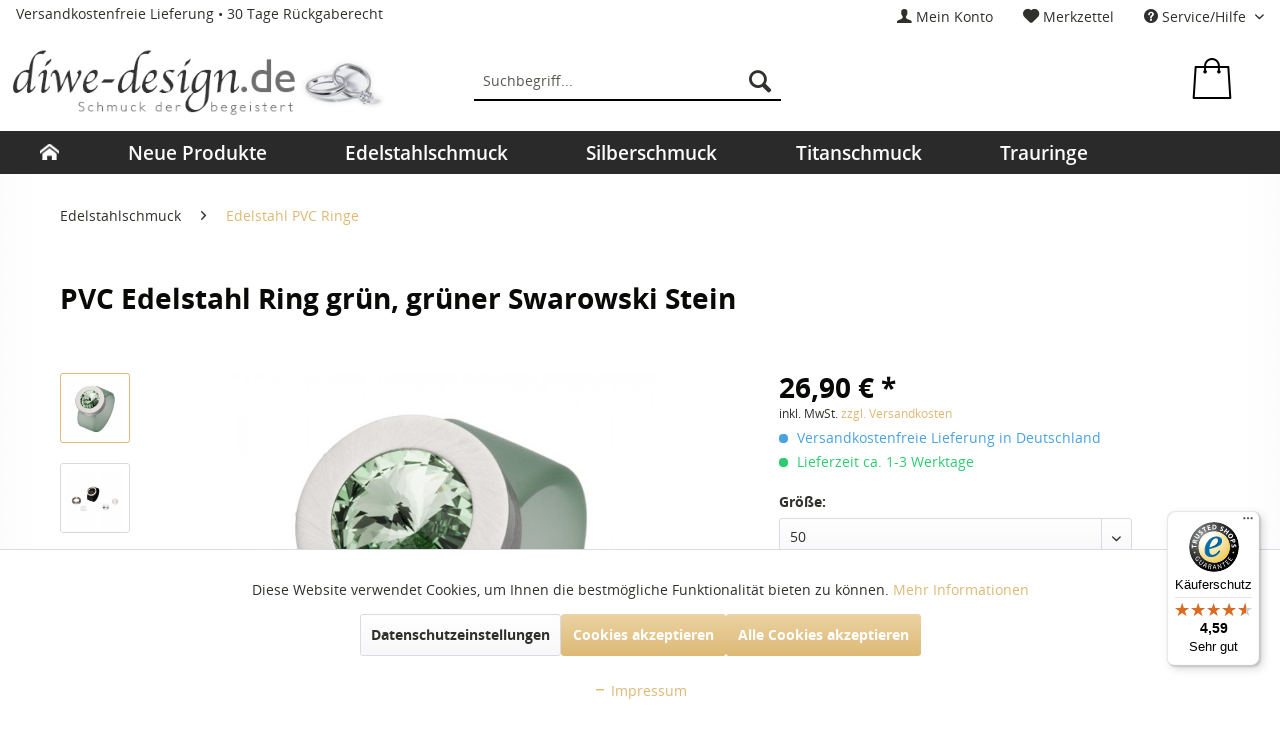

--- FILE ---
content_type: text/html; charset=UTF-8
request_url: https://www.diwe-design.de/538-pvc-edelstahl-ring-gruen-gruener-swarowski-stein.html
body_size: 28672
content:
<!DOCTYPE html>
<html class="no-js" lang="de" itemscope="itemscope" itemtype="http://schema.org/WebPage">
<head>
<meta charset="utf-8">
<meta name="author" content="NetzTurm GmbH&Co.KG" />
<meta name="robots" content="index,follow" />
<meta name="revisit-after" content="2 days" />
<meta name="keywords" content="Sie, Steine, –, Kristall, dient, Perle, beziehungsweise, Stein, Swarovski, Fassung, Ringschiene, PVC, jeweils, mm, Die, dieser, Modulring, denen, einfach, sehr" />
<meta name="description" content="Zartes Grün in der PVC Ringschiene, das gleiche auch beim Stein von der Firma Swarovski – Modulring = Steine austauschbar dank Wechselfassung." />
<meta property="og:type" content="product" />
<meta property="og:site_name" content="www.DiWe-Design.de" />
<meta property="og:url" content="https://www.diwe-design.de/538-pvc-edelstahl-ring-gruen-gruener-swarowski-stein.html" />
<meta property="og:title" content="PVC Edelstahl Ring grün, grüner Swarowski Stein" />
<meta property="og:description" content="Es gibt seit einiger Zeit Brillen, bei denen man die B&amp;uuml;gel austauschen kann, um immer neue Styleideen in die Tat umzusetzen &amp;ndash; in etwa das gleiche Prinzip liegt diesem  Modulring   zugrunde. Er besteht jeweils &amp;ndash; in allen..." />
<meta property="og:image" content="https://www.diwe-design.de/media/image/eb/6e/15/PVC_Edelstahlring_SR_GRUEN.jpg" />
<meta property="product:brand" content="DiWe Design" />
<meta property="product:price" content="26,90" />
<meta property="product:product_link" content="https://www.diwe-design.de/538-pvc-edelstahl-ring-gruen-gruener-swarowski-stein.html" />
<meta name="twitter:card" content="product" />
<meta name="twitter:site" content="www.DiWe-Design.de" />
<meta name="twitter:title" content="PVC Edelstahl Ring grün, grüner Swarowski Stein" />
<meta name="twitter:description" content="Es gibt seit einiger Zeit Brillen, bei denen man die B&amp;uuml;gel austauschen kann, um immer neue Styleideen in die Tat umzusetzen &amp;ndash; in etwa das gleiche Prinzip liegt diesem  Modulring   zugrunde. Er besteht jeweils &amp;ndash; in allen..." />
<meta name="twitter:image" content="https://www.diwe-design.de/media/image/eb/6e/15/PVC_Edelstahlring_SR_GRUEN.jpg" />
<meta itemprop="copyrightHolder" content="www.DiWe-Design.de" />
<meta itemprop="copyrightYear" content="2014" />
<meta itemprop="isFamilyFriendly" content="True" />
<meta itemprop="image" content="https://www.diwe-design.de/media/image/0b/ab/08/diwedesign_logo.png" />
<meta name="viewport" content="width=device-width, initial-scale=1.0, user-scalable=no">
<meta name="mobile-web-app-capable" content="yes">
<meta name="apple-mobile-web-app-title" content="www.DiWe-Design.de">
<meta name="apple-mobile-web-app-capable" content="yes">
<meta name="apple-mobile-web-app-status-bar-style" content="default">
<link rel="apple-touch-icon-precomposed" href="/themes/Frontend/Responsive/frontend/_public/src/img/apple-touch-icon-precomposed.png">
<link rel="shortcut icon" href="/themes/Frontend/Responsive/frontend/_public/src/img/favicon.ico">
<meta name="msapplication-navbutton-color" content="#ddb975" />
<meta name="application-name" content="www.DiWe-Design.de" />
<meta name="msapplication-starturl" content="https://www.diwe-design.de/" />
<meta name="msapplication-window" content="width=1024;height=768" />
<meta name="msapplication-TileImage" content="/themes/Frontend/Responsive/frontend/_public/src/img/win-tile-image.png">
<meta name="msapplication-TileColor" content="#ddb975">
<meta name="theme-color" content="#ddb975" />
<link rel="canonical" href="https://www.diwe-design.de/538-pvc-edelstahl-ring-gruen-gruener-swarowski-stein.html" />
<title itemprop="name">
PVC Edelstahl Ring grün, grüner Swarowski Stein</title>
<link href="/web/cache/1733343044_9b2f408adb98044055a0d2b480d0aa50.css" media="all" rel="stylesheet" type="text/css" />
<link type="text/css" media="all" rel="stylesheet" href="/engine/Shopware/Plugins/Community/Frontend/SwagAccessory/Views/frontend/_resources/styles/accessory.css" />
<script src="/themes/Frontend/Responsive/frontend/_public/src/js/vendors/modernizr/modernizr.custom.35977.js"></script>
<script type="text/javascript" src="//ajax.googleapis.com/ajax/libs/jquery/1.4.2/jquery.min.js"></script>
<script>
$(window).load(function(){
$("#headerwrapper").sticky({ topSpacing: 0 });
});
</script>
</head>
<body class="is--ctl-detail is--act-index" >
<div data-paypalUnifiedMetaDataContainer="true" data-paypalUnifiedRestoreOrderNumberUrl="https://www.diwe-design.de/widgets/PaypalUnifiedOrderNumber/restoreOrderNumber" class="is--hidden">
</div>
<div class="page-wrap">
<noscript class="noscript-main">
<div class="alert is--warning">
<div class="alert--icon">
<i class="icon--element icon--warning"></i>
</div>
<div class="alert--content">
Um www.DiWe-Design.de in vollem Umfang nutzen zu k&ouml;nnen, empfehlen wir Ihnen Javascript in Ihrem Browser zu aktiveren.
</div>
</div>
</noscript>
<header id="headerwrapper" class="header-main">
<div class="top-bar">
<div class="container block-group">
<div class="slogan">
Versandkostenfreie Lieferung • 30 Tage Rückgaberecht
</div>
<nav class="top-bar--navigation block" role="menubar">
<li class="navigation--entry entry--account desktop" role="menuitem" data-offcanvas="true" data-offCanvasSelector=".account--dropdown-navigation">
<a href="https://www.diwe-design.de/account" title="Mein Konto" class="account--link">
<i class="icon--account"></i>
<span class="account--display">
Mein Konto
</span>
</a>
</li>
<li class="navigation--entry entry--notepad desktop" role="menuitem">
<a href="https://www.diwe-design.de/note" title="Merkzettel">
<i class="icon--heart"></i>
<span>Merkzettel</span>
</a>
</li>

    



    

<div class="navigation--entry entry--compare is--hidden" role="menuitem" aria-haspopup="true" data-drop-down-menu="true">
    

</div>
<div class="navigation--entry entry--service has--drop-down" role="menuitem" aria-haspopup="true" data-drop-down-menu="true">
<i class="icon--service"></i> Service/Hilfe
<ul class="service--list is--rounded" role="menu">
<li class="service--entry" role="menuitem">
<a class="service--link" href="javascript:openCookieConsentManager()" title="Cookie-Einstellungen" >
Cookie-Einstellungen
</a>
</li>
<li class="service--entry" role="menuitem">
<a class="service--link" href="https://www.diwe-design.de/ringroessen-bestimmung" title="Ringrößen Bestimmung" >
Ringrößen Bestimmung
</a>
</li>
<li class="service--entry" role="menuitem">
<a class="service--link" href="https://www.diwe-design.de/umtausch/retoure" title="Umtausch/Retoure" >
Umtausch/Retoure
</a>
</li>
<li class="service--entry" role="menuitem">
<a class="service--link" href="https://www.diwe-design.de/kontaktformular" title="Kontakt" target="_self">
Kontakt
</a>
</li>
<li class="service--entry" role="menuitem">
<a class="service--link" href="https://www.diwe-design.de/versand-und-zahlungsbedingungen" title="Versand und Zahlungsbedingungen" >
Versand und Zahlungsbedingungen
</a>
</li>
<li class="service--entry" role="menuitem">
<a class="service--link" href="https://www.diwe-design.de/widerrufsbelehrung" title="Widerrufsbelehrung" >
Widerrufsbelehrung
</a>
</li>
<li class="service--entry" role="menuitem">
<a class="service--link" href="https://www.diwe-design.de/datenschutz" title="Datenschutz" >
Datenschutz
</a>
</li>
<li class="service--entry" role="menuitem">
<a class="service--link" href="https://www.diwe-design.de/agb" title="AGB" >
AGB
</a>
</li>
<li class="service--entry" role="menuitem">
<a class="service--link" href="https://www.diwe-design.de/impressum" title="Impressum" >
Impressum
</a>
</li>
</ul>
</div>
</nav>
</div>
</div>
<div class="container header--navigation">
<div class="logo-main block-group" role="banner">
<div class="logo--shop block">
<a class="logo--link" href="https://www.diwe-design.de/" title="www.DiWe-Design.de - zur Startseite wechseln">
<picture>
<source srcset="https://www.diwe-design.de/media/image/0b/ab/08/diwedesign_logo.png" media="(min-width: 78.75em)">
<source srcset="https://www.diwe-design.de/media/image/0b/ab/08/diwedesign_logo.png" media="(min-width: 64em)">
<source srcset="https://www.diwe-design.de/media/image/0b/ab/08/diwedesign_logo.png" media="(min-width: 48em)">
<img srcset="https://www.diwe-design.de/media/image/0b/ab/08/diwedesign_logo.png" alt="www.DiWe-Design.de - zur Startseite wechseln" />
</picture>
</a>
</div>
</div>
<nav class="shop--navigation block-group">
<ul class="navigation--list block-group" role="menubar">
<li class="navigation--entry entry--menu-left" role="menuitem">
<a class="entry--link entry--trigger btn is--icon-left" href="#offcanvas--left" data-offcanvas="true" data-offCanvasSelector=".sidebar-main">
<i class="icon--menu"></i> Menü
</a>
</li>
<li class="navigation--entry entry--search" role="menuitem" data-search="true" aria-haspopup="true">
<a class="btn entry--link entry--trigger" href="#show-hide--search" title="Suche anzeigen / schließen">
<i class="icon--search"></i>
<span class="search--display">Suchen</span>
</a>
<form action="/search" method="get" class="main-search--form">
<input type="search" name="sSearch" class="main-search--field" autocomplete="off" autocapitalize="off" placeholder="Suchbegriff..." maxlength="30" />
<button type="submit" class="main-search--button">
<i class="icon--search"></i>
<span class="main-search--text">Suchen</span>
</button>
<div class="form--ajax-loader">&nbsp;</div>
</form>
<div class="main-search--results"></div>
</li>

    <li class="navigation--entry entry--notepad" role="menuitem">
        <a href="https://www.diwe-design.de/note" title="Merkzettel" class="btn">
            <i class="icon--heart"></i>
                    </a>
    </li>




    <li class="navigation--entry entry--account"
        role="menuitem"
        data-offcanvas="true"
        data-offCanvasSelector=".account--dropdown-navigation">
        
            <a href="https://www.diwe-design.de/account"
               title="Mein Konto"
               class="btn is--icon-left entry--link account--link">
                <i class="icon--account"></i>
                                    <span class="account--display">
                        Mein Konto
                    </span>
                            </a>
        

            </li>




    <li class="navigation--entry entry--cart" role="menuitem">
        <a class="btn is--icon-left cart--link" href="https://www.diwe-design.de/checkout/cart" title="Warenkorb">
            <span class="cart--display">
                                    Warenkorb
                            </span>

            <span class="badge is--primary is--minimal cart--quantity is--hidden">0</span>

            <i class="icon--basket"></i>

            <span class="cart--amount">
                0,00&nbsp;&euro; *
            </span>
        </a>
        <div class="ajax-loader">&nbsp;</div>
    </li>



</ul>
</nav>
<div class="container--ajax-cart" data-collapse-cart="true" data-displayMode="offcanvas"></div>
</div>
<nav class="navigation-main">
<div class="container" data-menu-scroller="true" data-listSelector=".navigation--list.container" data-viewPortSelector=".navigation--list-wrapper">
<div class="navigation--list-wrapper">
<ul class="navigation--list container" role="menubar" itemscope="itemscope" itemtype="http://schema.org/SiteNavigationElement">
<li class="navigation--entry is--home" role="menuitem"><a class="navigation--link is--first" href="https://www.diwe-design.de/" title="Home" itemprop="url"><span itemprop="name">Home</span></a></li><li class="navigation--entry" role="menuitem"><a class="navigation--link" href="https://www.diwe-design.de/neue-produkte/" title="Neue Produkte" itemprop="url"><span itemprop="name">Neue Produkte</span></a></li><li class="navigation--entry is--active" role="menuitem"><a class="navigation--link is--active" href="https://www.diwe-design.de/edelstahlschmuck/" title="Edelstahlschmuck" itemprop="url"><span itemprop="name">Edelstahlschmuck</span></a></li><li class="navigation--entry" role="menuitem"><a class="navigation--link" href="https://www.diwe-design.de/silberschmuck/" title="Silberschmuck" itemprop="url"><span itemprop="name">Silberschmuck</span></a></li><li class="navigation--entry" role="menuitem"><a class="navigation--link" href="https://www.diwe-design.de/titanschmuck/" title="Titanschmuck" itemprop="url"><span itemprop="name">Titanschmuck</span></a></li><li class="navigation--entry" role="menuitem"><a class="navigation--link" href="https://www.diwe-design.de/trauringe/" title="Trauringe" itemprop="url"><span itemprop="name">Trauringe</span></a></li>            </ul>
</div>
<div class="advanced-menu" data-advanced-menu="true" data-hoverDelay="">
<div class="menu--container">
<div class="button-container">
<a href="https://www.diwe-design.de/neue-produkte/" class="button--category" title="Zur Kategorie Neue Produkte">
<i class="icon--arrow-right"></i>
Zur Kategorie Neue Produkte
</a>
<span class="button--close">
<i class="icon--cross"></i>
</span>
</div>
</div>
<div class="menu--container">
<div class="button-container">
<a href="https://www.diwe-design.de/edelstahlschmuck/" class="button--category" title="Zur Kategorie Edelstahlschmuck">
<i class="icon--arrow-right"></i>
Zur Kategorie Edelstahlschmuck
</a>
<span class="button--close">
<i class="icon--cross"></i>
</span>
</div>
<div class="content--wrapper has--content has--teaser">
<ul class="menu--list menu--level-0 columns--2" style="width: 50%;">
<li class="menu--list-item item--level-0" style="width: 100%">
<a href="https://www.diwe-design.de/edelstahlschmuck/biker-ringe/" class="menu--list-item-link" title="Biker Ringe">Biker Ringe</a>
</li>
<li class="menu--list-item item--level-0" style="width: 100%">
<a href="https://www.diwe-design.de/edelstahlschmuck/anhaenger/" class="menu--list-item-link" title="Anhänger">Anhänger</a>
</li>
<li class="menu--list-item item--level-0" style="width: 100%">
<a href="https://www.diwe-design.de/edelstahlschmuck/armbaender/" class="menu--list-item-link" title="Armbänder">Armbänder</a>
</li>
<li class="menu--list-item item--level-0" style="width: 100%">
<a href="https://www.diwe-design.de/edelstahlschmuck/edelstahlringe-schlicht/" class="menu--list-item-link" title="Edelstahlringe schlicht">Edelstahlringe schlicht</a>
</li>
<li class="menu--list-item item--level-0" style="width: 100%">
<a href="https://www.diwe-design.de/edelstahlschmuck/edelstahlringe-mit-stein/" class="menu--list-item-link" title="Edelstahlringe mit Stein">Edelstahlringe mit Stein</a>
</li>
<li class="menu--list-item item--level-0" style="width: 100%">
<a href="https://www.diwe-design.de/edelstahlschmuck/edelstahlringe-swarovski-stein/" class="menu--list-item-link" title="Edelstahlringe Swarovski Stein">Edelstahlringe Swarovski Stein</a>
</li>
<li class="menu--list-item item--level-0" style="width: 100%">
<a href="https://www.diwe-design.de/edelstahlschmuck/armreifen/" class="menu--list-item-link" title="Armreifen">Armreifen</a>
</li>
<li class="menu--list-item item--level-0" style="width: 100%">
<a href="https://www.diwe-design.de/edelstahlschmuck/colliers-ketten/" class="menu--list-item-link" title="Colliers &amp; Ketten">Colliers & Ketten</a>
</li>
<li class="menu--list-item item--level-0" style="width: 100%">
<a href="https://www.diwe-design.de/edelstahlschmuck/edelstahl-pvc-ringe/" class="menu--list-item-link" title="Edelstahl PVC Ringe">Edelstahl PVC Ringe</a>
</li>
<li class="menu--list-item item--level-0" style="width: 100%">
<a href="https://www.diwe-design.de/edelstahlschmuck/ohrringe/" class="menu--list-item-link" title="Ohrringe">Ohrringe</a>
</li>
</ul>
<div class="menu--delimiter" style="right: 50%;"></div>
<div class="menu--teaser" style="width: 50%;">
<div class="teaser--headline">Wunderschöner Edelstahlschmuck für Damen und Herren – Qualität, die überzeugt</div>
<div class="teaser--text">
Edelstahlschmuck ist moderner, haltbarer und sehr wandelbarer Schmuck. Als Damenschmuck oder Herrenschmuck kann er einmal massiv und akzentuiert, einmal aber auch sehr feingliedrig und eher zart designt sein. Wichtig ist beim Material Edelstahl...
<a class="teaser--text-link" href="https://www.diwe-design.de/edelstahlschmuck/" title="mehr erfahren">
mehr erfahren
</a>
</div>
</div>
</div>
</div>
<div class="menu--container">
<div class="button-container">
<a href="https://www.diwe-design.de/silberschmuck/" class="button--category" title="Zur Kategorie Silberschmuck">
<i class="icon--arrow-right"></i>
Zur Kategorie Silberschmuck
</a>
<span class="button--close">
<i class="icon--cross"></i>
</span>
</div>
<div class="content--wrapper has--content has--teaser">
<ul class="menu--list menu--level-0 columns--2" style="width: 50%;">
<li class="menu--list-item item--level-0" style="width: 100%">
<a href="https://www.diwe-design.de/silberschmuck/anhaenger/" class="menu--list-item-link" title="Anhänger">Anhänger</a>
</li>
<li class="menu--list-item item--level-0" style="width: 100%">
<a href="https://www.diwe-design.de/silberschmuck/armbaender/" class="menu--list-item-link" title="Armbänder">Armbänder</a>
</li>
<li class="menu--list-item item--level-0" style="width: 100%">
<a href="https://www.diwe-design.de/silberschmuck/armreifen/" class="menu--list-item-link" title="Armreifen">Armreifen</a>
</li>
<li class="menu--list-item item--level-0" style="width: 100%">
<a href="https://www.diwe-design.de/silberschmuck/colliers-ketten/" class="menu--list-item-link" title="Colliers &amp; Ketten">Colliers & Ketten</a>
</li>
<li class="menu--list-item item--level-0" style="width: 100%">
<a href="https://www.diwe-design.de/silberschmuck/ohrringe/" class="menu--list-item-link" title="Ohrringe">Ohrringe</a>
</li>
<li class="menu--list-item item--level-0" style="width: 100%">
<a href="https://www.diwe-design.de/silberschmuck/silberringe/" class="menu--list-item-link" title="Silberringe">Silberringe</a>
<ul class="menu--list menu--level-1 columns--2">
<li class="menu--list-item item--level-1">
<a href="https://www.diwe-design.de/silberschmuck/silberringe/silberringe-schlicht/" class="menu--list-item-link" title="Silberringe schlicht">Silberringe schlicht</a>
</li>
<li class="menu--list-item item--level-1">
<a href="https://www.diwe-design.de/silberschmuck/silberringe/silberringe-mit-stein/" class="menu--list-item-link" title="Silberringe mit Stein">Silberringe mit Stein</a>
</li>
</ul>
</li>
</ul>
<div class="menu--delimiter" style="right: 50%;"></div>
<div class="menu--teaser" style="width: 50%;">
<div class="teaser--headline">Silberschmuck</div>
<div class="teaser--text">
Was ist Silberschmuck?
Silberschmuck ist ein zeitloser Trend, der seit Jahrhunderten Menschen auf der ganzen Welt begeistert. Er ist nicht nur stilvoll und modern, sondern bietet auch unendliche Kombinationsmöglichkeiten mit Kleidung und...
<a class="teaser--text-link" href="https://www.diwe-design.de/silberschmuck/" title="mehr erfahren">
mehr erfahren
</a>
</div>
</div>
</div>
</div>
<div class="menu--container">
<div class="button-container">
<a href="https://www.diwe-design.de/titanschmuck/" class="button--category" title="Zur Kategorie Titanschmuck">
<i class="icon--arrow-right"></i>
Zur Kategorie Titanschmuck
</a>
<span class="button--close">
<i class="icon--cross"></i>
</span>
</div>
<div class="content--wrapper has--content has--teaser">
<ul class="menu--list menu--level-0 columns--2" style="width: 50%;">
<li class="menu--list-item item--level-0" style="width: 100%">
<a href="https://www.diwe-design.de/titanschmuck/armbaender/" class="menu--list-item-link" title="Armbänder">Armbänder</a>
</li>
<li class="menu--list-item item--level-0" style="width: 100%">
<a href="https://www.diwe-design.de/titanschmuck/colliers-ketten/" class="menu--list-item-link" title="Colliers &amp; Ketten">Colliers & Ketten</a>
</li>
<li class="menu--list-item item--level-0" style="width: 100%">
<a href="https://www.diwe-design.de/titanschmuck/titanringe/" class="menu--list-item-link" title="Titanringe">Titanringe</a>
<ul class="menu--list menu--level-1 columns--2">
<li class="menu--list-item item--level-1">
<a href="https://www.diwe-design.de/titanschmuck/titanringe/titanringe-schlicht/" class="menu--list-item-link" title="Titanringe schlicht">Titanringe schlicht</a>
</li>
<li class="menu--list-item item--level-1">
<a href="https://www.diwe-design.de/titanschmuck/titanringe/titanringe-mit-stein/" class="menu--list-item-link" title="Titanringe mit Stein">Titanringe mit Stein</a>
</li>
</ul>
</li>
<li class="menu--list-item item--level-0" style="width: 100%">
<a href="https://www.diwe-design.de/titanschmuck/trauringe/" class="menu--list-item-link" title="Trauringe">Trauringe</a>
</li>
</ul>
<div class="menu--delimiter" style="right: 50%;"></div>
<div class="menu--teaser" style="width: 50%;">
<div class="teaser--headline">Titanschmuck zu Sensationspreisen online kaufen: Schmuck, der gefällt</div>
<div class="teaser--text">
Titan kennt man nicht nur als Material für die Schmuckherstellung, sondern auch aus chirurgischen Bereichen, aus dem Fahrzeug- und Schiffsbau und natürlich aus der Computertechnologie. Gerade beim Schmuck zählt aber die Verträglichkeit des...
<a class="teaser--text-link" href="https://www.diwe-design.de/titanschmuck/" title="mehr erfahren">
mehr erfahren
</a>
</div>
</div>
</div>
</div>
<div class="menu--container">
<div class="button-container">
<a href="https://www.diwe-design.de/trauringe/" class="button--category" title="Zur Kategorie Trauringe">
<i class="icon--arrow-right"></i>
Zur Kategorie Trauringe
</a>
<span class="button--close">
<i class="icon--cross"></i>
</span>
</div>
<div class="content--wrapper has--content">
<ul class="menu--list menu--level-0 columns--4" style="width: 100%;">
<li class="menu--list-item item--level-0" style="width: 100%">
<a href="https://www.diwe-design.de/trauringe/edelstahl-trauringe/" class="menu--list-item-link" title="Edelstahl Trauringe">Edelstahl Trauringe</a>
</li>
<li class="menu--list-item item--level-0" style="width: 100%">
<a href="https://www.diwe-design.de/trauringe/silber-trauringe/" class="menu--list-item-link" title="Silber Trauringe">Silber Trauringe</a>
</li>
</ul>
</div>
</div>
</div>
</div>
</nav>
</header>
<section class="content-main container block-group">
<nav class="content--breadcrumb block">
<ul class="breadcrumb--list" role="menu" itemscope itemtype="http://schema.org/BreadcrumbList">
<li class="breadcrumb--entry" itemprop="itemListElement" itemscope itemtype="http://schema.org/ListItem">
<a class="breadcrumb--link" href="https://www.diwe-design.de/edelstahlschmuck/" title="Edelstahlschmuck" itemprop="item">
<link itemprop="url" href="https://www.diwe-design.de/edelstahlschmuck/" />
<span class="breadcrumb--title" itemprop="name">Edelstahlschmuck</span>
</a>
<meta itemprop="position" content="0" />
</li>
<li class="breadcrumb--separator">
<i class="icon--arrow-right"></i>
</li>
<li class="breadcrumb--entry is--active" itemprop="itemListElement" itemscope itemtype="http://schema.org/ListItem">
<a class="breadcrumb--link" href="https://www.diwe-design.de/edelstahlschmuck/edelstahl-pvc-ringe/" title="Edelstahl PVC Ringe" itemprop="item">
<link itemprop="url" href="https://www.diwe-design.de/edelstahlschmuck/edelstahl-pvc-ringe/" />
<span class="breadcrumb--title" itemprop="name">Edelstahl PVC Ringe</span>
</a>
<meta itemprop="position" content="1" />
</li>
</ul>
</nav>
<div class="content-main--inner">
<aside class="sidebar-main off-canvas">
<div class="navigation--smartphone">
<ul class="navigation--list ">
<li class="navigation--entry entry--close-off-canvas">
<a href="#close-categories-menu" title="Menü schließen" class="navigation--link">
Menü schließen <i class="icon--arrow-right"></i>
</a>
</li>
</ul>
<div class="mobile--switches">

    



    

</div>
</div>
<div class="sidebar--categories-wrapper" data-subcategory-nav="true" data-mainCategoryId="3" data-categoryId="290" data-fetchUrl="/widgets/listing/getCategory/categoryId/290">
<div class="categories--headline navigation--headline">
Kategorien
</div>
<div class="sidebar--categories-navigation">
<ul class="sidebar--navigation categories--navigation navigation--list is--drop-down is--level0 is--rounded" role="menu">
<li class="navigation--entry" role="menuitem">
<a class="navigation--link" href="https://www.diwe-design.de/neue-produkte/" data-categoryId="303" data-fetchUrl="/widgets/listing/getCategory/categoryId/303" title="Neue Produkte" >
Neue Produkte
</a>
</li>
<li class="navigation--entry is--active has--sub-categories has--sub-children" role="menuitem">
<a class="navigation--link is--active has--sub-categories link--go-forward" href="https://www.diwe-design.de/edelstahlschmuck/" data-categoryId="88" data-fetchUrl="/widgets/listing/getCategory/categoryId/88" title="Edelstahlschmuck" >
Edelstahlschmuck
<span class="is--icon-right">
<i class="icon--arrow-right"></i>
</span>
</a>
<ul class="sidebar--navigation categories--navigation navigation--list is--level1 is--rounded" role="menu">
<li class="navigation--entry" role="menuitem">
<a class="navigation--link" href="https://www.diwe-design.de/edelstahlschmuck/biker-ringe/" data-categoryId="304" data-fetchUrl="/widgets/listing/getCategory/categoryId/304" title="Biker Ringe" >
Biker Ringe
</a>
</li>
<li class="navigation--entry" role="menuitem">
<a class="navigation--link" href="https://www.diwe-design.de/edelstahlschmuck/anhaenger/" data-categoryId="287" data-fetchUrl="/widgets/listing/getCategory/categoryId/287" title="Anhänger" >
Anhänger
</a>
</li>
<li class="navigation--entry" role="menuitem">
<a class="navigation--link" href="https://www.diwe-design.de/edelstahlschmuck/armbaender/" data-categoryId="82" data-fetchUrl="/widgets/listing/getCategory/categoryId/82" title="Armbänder" >
Armbänder
</a>
</li>
<li class="navigation--entry" role="menuitem">
<a class="navigation--link" href="https://www.diwe-design.de/edelstahlschmuck/edelstahlringe-schlicht/" data-categoryId="27" data-fetchUrl="/widgets/listing/getCategory/categoryId/27" title="Edelstahlringe schlicht" >
Edelstahlringe schlicht
</a>
</li>
<li class="navigation--entry" role="menuitem">
<a class="navigation--link" href="https://www.diwe-design.de/edelstahlschmuck/edelstahlringe-mit-stein/" data-categoryId="28" data-fetchUrl="/widgets/listing/getCategory/categoryId/28" title="Edelstahlringe mit Stein" >
Edelstahlringe mit Stein
</a>
</li>
<li class="navigation--entry" role="menuitem">
<a class="navigation--link" href="https://www.diwe-design.de/edelstahlschmuck/edelstahlringe-swarovski-stein/" data-categoryId="300" data-fetchUrl="/widgets/listing/getCategory/categoryId/300" title="Edelstahlringe Swarovski Stein" >
Edelstahlringe Swarovski Stein
</a>
</li>
<li class="navigation--entry" role="menuitem">
<a class="navigation--link" href="https://www.diwe-design.de/edelstahlschmuck/armreifen/" data-categoryId="83" data-fetchUrl="/widgets/listing/getCategory/categoryId/83" title="Armreifen" >
Armreifen
</a>
</li>
<li class="navigation--entry" role="menuitem">
<a class="navigation--link" href="https://www.diwe-design.de/edelstahlschmuck/colliers-ketten/" data-categoryId="81" data-fetchUrl="/widgets/listing/getCategory/categoryId/81" title="Colliers &amp; Ketten" >
Colliers & Ketten
</a>
</li>
<li class="navigation--entry is--active" role="menuitem">
<a class="navigation--link is--active" href="https://www.diwe-design.de/edelstahlschmuck/edelstahl-pvc-ringe/" data-categoryId="290" data-fetchUrl="/widgets/listing/getCategory/categoryId/290" title="Edelstahl PVC Ringe" >
Edelstahl PVC Ringe
</a>
</li>
<li class="navigation--entry" role="menuitem">
<a class="navigation--link" href="https://www.diwe-design.de/edelstahlschmuck/ohrringe/" data-categoryId="29" data-fetchUrl="/widgets/listing/getCategory/categoryId/29" title="Ohrringe" >
Ohrringe
</a>
</li>
</ul>
</li>
<li class="navigation--entry has--sub-children" role="menuitem">
<a class="navigation--link link--go-forward" href="https://www.diwe-design.de/silberschmuck/" data-categoryId="89" data-fetchUrl="/widgets/listing/getCategory/categoryId/89" title="Silberschmuck" >
Silberschmuck
<span class="is--icon-right">
<i class="icon--arrow-right"></i>
</span>
</a>
</li>
<li class="navigation--entry has--sub-children" role="menuitem">
<a class="navigation--link link--go-forward" href="https://www.diwe-design.de/titanschmuck/" data-categoryId="109" data-fetchUrl="/widgets/listing/getCategory/categoryId/109" title="Titanschmuck" >
Titanschmuck
<span class="is--icon-right">
<i class="icon--arrow-right"></i>
</span>
</a>
</li>
<li class="navigation--entry has--sub-children" role="menuitem">
<a class="navigation--link link--go-forward" href="https://www.diwe-design.de/trauringe/" data-categoryId="294" data-fetchUrl="/widgets/listing/getCategory/categoryId/294" title="Trauringe" >
Trauringe
<span class="is--icon-right">
<i class="icon--arrow-right"></i>
</span>
</a>
</li>
</ul>
</div>
<div class="shop-sites--container is--rounded">
<div class="shop-sites--headline navigation--headline">
Informationen
</div>
<ul class="shop-sites--navigation sidebar--navigation navigation--list is--drop-down is--level0" role="menu">
<li class="navigation--entry" role="menuitem">
<a class="navigation--link" href="javascript:openCookieConsentManager()" title="Cookie-Einstellungen" data-categoryId="45" data-fetchUrl="/widgets/listing/getCustomPage/pageId/45" >
Cookie-Einstellungen
</a>
</li>
<li class="navigation--entry" role="menuitem">
<a class="navigation--link" href="https://www.diwe-design.de/ringroessen-bestimmung" title="Ringrößen Bestimmung" data-categoryId="43" data-fetchUrl="/widgets/listing/getCustomPage/pageId/43" >
Ringrößen Bestimmung
</a>
</li>
<li class="navigation--entry" role="menuitem">
<a class="navigation--link" href="https://www.diwe-design.de/umtausch/retoure" title="Umtausch/Retoure" data-categoryId="46" data-fetchUrl="/widgets/listing/getCustomPage/pageId/46" >
Umtausch/Retoure
</a>
</li>
<li class="navigation--entry" role="menuitem">
<a class="navigation--link" href="https://www.diwe-design.de/kontaktformular" title="Kontakt" data-categoryId="1" data-fetchUrl="/widgets/listing/getCustomPage/pageId/1" target="_self">
Kontakt
</a>
</li>
<li class="navigation--entry" role="menuitem">
<a class="navigation--link" href="https://www.diwe-design.de/versand-und-zahlungsbedingungen" title="Versand und Zahlungsbedingungen" data-categoryId="6" data-fetchUrl="/widgets/listing/getCustomPage/pageId/6" >
Versand und Zahlungsbedingungen
</a>
</li>
<li class="navigation--entry" role="menuitem">
<a class="navigation--link" href="https://www.diwe-design.de/widerrufsbelehrung" title="Widerrufsbelehrung" data-categoryId="8" data-fetchUrl="/widgets/listing/getCustomPage/pageId/8" >
Widerrufsbelehrung
</a>
</li>
<li class="navigation--entry" role="menuitem">
<a class="navigation--link" href="https://www.diwe-design.de/datenschutz" title="Datenschutz" data-categoryId="7" data-fetchUrl="/widgets/listing/getCustomPage/pageId/7" >
Datenschutz
</a>
</li>
<li class="navigation--entry" role="menuitem">
<a class="navigation--link" href="https://www.diwe-design.de/agb" title="AGB" data-categoryId="4" data-fetchUrl="/widgets/listing/getCustomPage/pageId/4" >
AGB
</a>
</li>
<li class="navigation--entry" role="menuitem">
<a class="navigation--link" href="https://www.diwe-design.de/impressum" title="Impressum" data-categoryId="3" data-fetchUrl="/widgets/listing/getCustomPage/pageId/3" >
Impressum
</a>
</li>
</ul>
</div>
<div class="panel is--rounded paypal--sidebar">
<div class="panel--body is--wide paypal--sidebar-inner">
<a href="https://www.paypal.com/de/webapps/mpp/personal" target="_blank" title="PayPal - Schnell und sicher bezahlen" rel="nofollow">
<img class="logo--image" src="/custom/plugins/SwagPaymentPayPalUnified/Resources/views/frontend/_public/src/img/sidebar-paypal-generic.png" alt="PayPal - Schnell und sicher bezahlen"/>
</a>
</div>
</div>
<div class="panel is--rounded paypal--sidebar">
<div class="panel--body is--wide paypal--sidebar-inner">
<div data-paypalUnifiedInstallmentsBanner="true" data-ratio="1x1" data-currency="EUR" data-buyerCountry="DE" >
</div>
</div>
</div>
</div>
</aside>
<div class="content--wrapper">
<div class="content product--details" itemscope itemtype="http://schema.org/Product" data-ajax-wishlist="true" data-compare-ajax="true" data-ajax-variants-container="true">
<header class="product--header">
<div class="product--info">
<h1 class="product--title" itemprop="name">
PVC Edelstahl Ring grün, grüner Swarowski Stein
</h1>
</div>
</header>
<div class="product--detail-upper block-group">
<div class="product--image-container image-slider product--image-zoom" data-image-slider="true" data-image-gallery="true" data-maxZoom="0" data-thumbnails=".image--thumbnails" >
<div class="image--thumbnails image-slider--thumbnails">
<div class="image-slider--thumbnails-slide">
<a href="" title="Vorschau: PVC Edelstahl Ring grün, grüner Swarowski Stein" class="thumbnail--link is--active">
<img srcset="https://www.diwe-design.de/media/image/e7/d8/99/PVC_Edelstahlring_SR_GRUEN_200x200.jpg" alt="Vorschau: PVC Edelstahl Ring grün, grüner Swarowski Stein" title="Vorschau: PVC Edelstahl Ring grün, grüner Swarowski Stein" class="thumbnail--image" />
</a>
<a href="" title="Vorschau: PVC Edelstahl Ring grün, grüner Swarowski Stein" class="thumbnail--link">
<img srcset="https://www.diwe-design.de/media/image/ef/74/92/zerlegter_PVC_ring_Edelstahl53d2216312def_200x200.jpg" alt="Vorschau: PVC Edelstahl Ring grün, grüner Swarowski Stein" title="Vorschau: PVC Edelstahl Ring grün, grüner Swarowski Stein" class="thumbnail--image" />
</a>
</div>
</div>
<div class="image-slider--container">
<div class="image-slider--slide">
<div class="image--box image-slider--item">
<span class="image--element" data-img-large="https://www.diwe-design.de/media/image/52/c3/af/PVC_Edelstahlring_SR_GRUEN_1280x1280.jpg" data-img-small="https://www.diwe-design.de/media/image/e7/d8/99/PVC_Edelstahlring_SR_GRUEN_200x200.jpg" data-img-original="https://www.diwe-design.de/media/image/eb/6e/15/PVC_Edelstahlring_SR_GRUEN.jpg" data-alt="PVC Edelstahl Ring grün, grüner Swarowski Stein">
<span class="image--media">
<img srcset="https://www.diwe-design.de/media/image/ce/6e/1d/PVC_Edelstahlring_SR_GRUEN_600x600.jpg" src="https://www.diwe-design.de/media/image/ce/6e/1d/PVC_Edelstahlring_SR_GRUEN_600x600.jpg" alt="PVC Edelstahl Ring grün, grüner Swarowski Stein" itemprop="image" />
</span>
</span>
</div>
<div class="image--box image-slider--item">
<span class="image--element" data-img-large="https://www.diwe-design.de/media/image/5e/16/ed/zerlegter_PVC_ring_Edelstahl53d2216312def_1280x1280.jpg" data-img-small="https://www.diwe-design.de/media/image/ef/74/92/zerlegter_PVC_ring_Edelstahl53d2216312def_200x200.jpg" data-img-original="https://www.diwe-design.de/media/image/16/ce/9e/zerlegter_PVC_ring_Edelstahl53d2216312def.jpg" data-alt="PVC Edelstahl Ring grün, grüner Swarowski Stein">
<span class="image--media">
<img srcset="https://www.diwe-design.de/media/image/e3/0b/04/zerlegter_PVC_ring_Edelstahl53d2216312def_600x600.jpg" alt="PVC Edelstahl Ring grün, grüner Swarowski Stein" itemprop="image" />
</span>
</span>
</div>
</div>
</div>
<div class="image--dots image-slider--dots panel--dot-nav">
<a href="#" class="dot--link">&nbsp;</a>
<a href="#" class="dot--link">&nbsp;</a>
</div>
</div>
<div class="product--buybox block">
<meta itemprop="brand" content="DiWe Design"/>
<div itemprop="offers" itemscope itemtype="http://schema.org/Offer" class="buybox--inner">
<meta itemprop="priceCurrency" content="EUR"/>
<div class="product--price price--default">
<span class="price--content content--default">
<meta itemprop="price" content="26.90">
26,90&nbsp;&euro; *
</span>
</div>
<p class="product--tax" data-content="" data-modalbox="true" data-targetSelector="a" data-mode="ajax">
inkl. MwSt. <a title="Versandkosten" href="https://www.diwe-design.de/versand-und-zahlungsbedingungen" style="text-decoration:underline">zzgl. Versandkosten</a>
</p>
<div class="product--delivery">
<p class="delivery--information">
<span class="delivery--text delivery--text-shipping-free">
<i class="delivery--status-icon delivery--status-shipping-free"></i>
Versandkostenfreie Lieferung in Deutschland
</span>
</p>
<link itemprop="availability" href="http://schema.org/InStock" />
<p class="delivery--information">
<span class="delivery--text delivery--text-available">
<i class="delivery--status-icon delivery--status-available"></i>
Lieferzeit ca. 1-3 Werktage
</span>
</p>
</div>
<div class="product--configurator">
<form method="post" action="https://www.diwe-design.de/538-pvc-edelstahl-ring-gruen-gruener-swarowski-stein.html" class="configurator--form upprice--form">
<p class="configurator--label">Größe:</p>
<div class="select-field">
<select name="group[8]" data-ajax-select-variants="true">
<option selected="selected" value="28">
50                            </option>
<option value="29">
52                            </option>
<option value="23">
54                            </option>
<option value="24">
56                            </option>
<option value="25">
58                            </option>
<option value="26">
60                            </option>
<option value="27">
62                            </option>
<option value="123">
64                            </option>
<option value="124">
66                            </option>
</select>
</div>
<noscript>
<input name="recalc" type="submit" value="Auswählen" />
</noscript>
</form>
</div>
<form name="sAddToBasket" method="post" action="https://www.diwe-design.de/checkout/addArticle" class="buybox--form" data-add-article="true" data-eventName="submit" data-showModal="false" data-addArticleUrl="https://www.diwe-design.de/checkout/ajaxAddArticleCart">
<input type="hidden" name="sActionIdentifier" value=""/>
<input type="hidden" name="sAddAccessories" id="sAddAccessories" value=""/>
<input type="hidden" name="sAdd" value="SR-gruen"/>
<div data-paypalUnifiedInstallmentsBanner="true" data-amount="26.9" data-currency="EUR" data-buyerCountry="DE" class="paypal-unified-installments-banner--product-detail">
</div>
<div class="buybox--button-container block-group">
<div class="buybox--quantity block">
<div class="select-field">
<select id="sQuantity" name="sQuantity" class="quantity--select">
<option value="1">1</option>
<option value="2">2</option>
<option value="3">3</option>
<option value="4">4</option>
<option value="5">5</option>
<option value="6">6</option>
<option value="7">7</option>
<option value="8">8</option>
<option value="9">9</option>
<option value="10">10</option>
<option value="11">11</option>
<option value="12">12</option>
<option value="13">13</option>
<option value="14">14</option>
<option value="15">15</option>
<option value="16">16</option>
<option value="17">17</option>
<option value="18">18</option>
<option value="19">19</option>
<option value="20">20</option>
<option value="21">21</option>
<option value="22">22</option>
<option value="23">23</option>
<option value="24">24</option>
<option value="25">25</option>
<option value="26">26</option>
<option value="27">27</option>
<option value="28">28</option>
<option value="29">29</option>
<option value="30">30</option>
<option value="31">31</option>
<option value="32">32</option>
<option value="33">33</option>
<option value="34">34</option>
<option value="35">35</option>
<option value="36">36</option>
<option value="37">37</option>
<option value="38">38</option>
<option value="39">39</option>
<option value="40">40</option>
<option value="41">41</option>
<option value="42">42</option>
<option value="43">43</option>
<option value="44">44</option>
<option value="45">45</option>
<option value="46">46</option>
<option value="47">47</option>
<option value="48">48</option>
<option value="49">49</option>
<option value="50">50</option>
<option value="51">51</option>
<option value="52">52</option>
<option value="53">53</option>
<option value="54">54</option>
<option value="55">55</option>
<option value="56">56</option>
<option value="57">57</option>
<option value="58">58</option>
<option value="59">59</option>
<option value="60">60</option>
<option value="61">61</option>
<option value="62">62</option>
<option value="63">63</option>
<option value="64">64</option>
<option value="65">65</option>
<option value="66">66</option>
<option value="67">67</option>
<option value="68">68</option>
<option value="69">69</option>
<option value="70">70</option>
<option value="71">71</option>
<option value="72">72</option>
<option value="73">73</option>
<option value="74">74</option>
<option value="75">75</option>
<option value="76">76</option>
<option value="77">77</option>
<option value="78">78</option>
<option value="79">79</option>
<option value="80">80</option>
<option value="81">81</option>
<option value="82">82</option>
<option value="83">83</option>
<option value="84">84</option>
<option value="85">85</option>
<option value="86">86</option>
<option value="87">87</option>
<option value="88">88</option>
<option value="89">89</option>
<option value="90">90</option>
<option value="91">91</option>
<option value="92">92</option>
<option value="93">93</option>
<option value="94">94</option>
<option value="95">95</option>
<option value="96">96</option>
<option value="97">97</option>
<option value="98">98</option>
<option value="99">99</option>
<option value="100">100</option>
</select>
</div>
</div>
<button class="buybox--button block btn is--primary is--icon-right is--center is--large" name="In den Warenkorb">
<span class="buy-btn--cart-add">In den</span> <span class="buy-btn--cart-text">Warenkorb</span> <i class="icon--arrow-right"></i>
</button>
</div>
</form>
<br /><br />
<button style="margin-top:20px;width: 100%;background: none orange;color:#fff;text-align: center;margin: 0 0 2rem 0;line-height: 1.4rem;" class="mtm btn btn-block" onclick="window.location.href='#accessory_row'"><i class="icon--arrow-down"></i> <span class="frontend_detail_buy">Nachfolgend finden Sie passendes Zubeh&ouml;r</span> <i class="icon--arrow-down"></i> </button>
<nav class="product--actions">
<form action="https://www.diwe-design.de/compare/add_article/articleID/538" method="post" class="action--form">
<button type="submit" data-product-compare-add="true" title="Vergleichen" class="action--link action--compare">
<i class="icon--compare"></i> Vergleichen
</button>
</form>
<form action="https://www.diwe-design.de/note/add/ordernumber/SR-gruen" method="post" class="action--form">
<button type="submit" class="action--link link--notepad" title="Auf den Merkzettel" data-ajaxUrl="https://www.diwe-design.de/note/ajaxAdd/ordernumber/SR-gruen" data-text="Gemerkt">
<i class="icon--heart"></i> <span class="action--text">Merken</span>
</button>
</form>
</nav>
</div>
<ul class="product--base-info list--unstyled">
<li class="base-info--entry entry--sku">
<strong class="entry--label">
Artikel-Nr.:
</strong>
<meta itemprop="productID" content="9359"/>
<span class="entry--content" itemprop="sku">
SR-gruen
</span>
</li>
</ul>
</div>
</div>
<div class="einleitung">
<h2><a name="accessory_row"><span class="frontend_detail_content">Passendes Zubeh&ouml;r f&uuml;r den Artikel &uuml;ber dieser Auswahl hier</span></a></h2>
<p><span class="frontend_detail_content">Mit nur einem Klick k&ouml;nnen Sie das Zubeh&ouml;r ausw&auml;hlen und mit dem Artikel zusammen bestellen. Der Preis wird sofort zu dem Artikelpreis addiert, so dass Sie immer direkt die Gesamtsumme sehen.</span></p>
</div>
<div>
<div class="accessory_container">
<h2 class="headingbox">Steine</h2>
<div class="accessory_group">
<p class="groupdescription">
</p>
<div class="accessory_box">
<img class="accessory_img" src="https://www.diwe-design.de/media/image/00/86/c0/AB54637d4493f14_200x200.jpg" />
<label for="CHECKStein_AB">Swarovskistein Aurora Boreale                            (<span class="frontend_plugins_swag_accessory_buy">Aufpreis</span>: 8,50&nbsp;&euro;*)
</label><br/>
<input onclick="ChangePrice('Stein_AB', '8,50')" type="checkbox" class="sValueChanger chkbox" name="sValueChange" id="CHECKStein_AB" value="Stein_AB" />
<div class="overlay">
<img src="https://www.diwe-design.de/media/image/d9/c8/c1/AB54637d4493f14_600x600.jpg" /><br/>
</div>
</div>
<div class="accessory_box">
<img class="accessory_img" src="https://www.diwe-design.de/media/image/9f/01/d2/AM_200x200.jpg" />
<label for="CHECKStein_AM">Swarovskistein Amethyst                            (<span class="frontend_plugins_swag_accessory_buy">Aufpreis</span>: 8,50&nbsp;&euro;*)
</label><br/>
<input onclick="ChangePrice('Stein_AM', '8,50')" type="checkbox" class="sValueChanger chkbox" name="sValueChange" id="CHECKStein_AM" value="Stein_AM" />
<div class="overlay">
<img src="https://www.diwe-design.de/media/image/db/1e/57/AM_600x600.jpg" /><br/>
</div>
</div>
<div class="accessory_box">
<img class="accessory_img" src="https://www.diwe-design.de/media/image/f5/ac/5c/AQ_200x200.jpg" />
<label for="CHECKStein_AQ">Swarovskistein Aquamarin                            (<span class="frontend_plugins_swag_accessory_buy">Aufpreis</span>: 8,50&nbsp;&euro;*)
</label><br/>
<input onclick="ChangePrice('Stein_AQ', '8,50')" type="checkbox" class="sValueChanger chkbox" name="sValueChange" id="CHECKStein_AQ" value="Stein_AQ" />
<div class="overlay">
<img src="https://www.diwe-design.de/media/image/c8/58/f7/AQ_600x600.jpg" /><br/>
</div>
</div>
<div class="accessory_box">
<img class="accessory_img" src="https://www.diwe-design.de/media/image/71/66/88/BD_200x200.jpg" />
<label for="CHECKStein_BD">Swarovskistein Black Diamond                            (<span class="frontend_plugins_swag_accessory_buy">Aufpreis</span>: 8,50&nbsp;&euro;*)
</label><br/>
<input onclick="ChangePrice('Stein_BD', '8,50')" type="checkbox" class="sValueChanger chkbox" name="sValueChange" id="CHECKStein_BD" value="Stein_BD" />
<div class="overlay">
<img src="https://www.diwe-design.de/media/image/b1/f5/ea/BD_600x600.jpg" /><br/>
</div>
</div>
<div class="accessory_box">
<img class="accessory_img" src="https://www.diwe-design.de/media/image/58/74/0d/CH_200x200.jpg" />
<label for="CHECKStein_CH">Swarovskistein Chrysolite                            (<span class="frontend_plugins_swag_accessory_buy">Aufpreis</span>: 8,50&nbsp;&euro;*)
</label><br/>
<input onclick="ChangePrice('Stein_CH', '8,50')" type="checkbox" class="sValueChanger chkbox" name="sValueChange" id="CHECKStein_CH" value="Stein_CH" />
<div class="overlay">
<img src="https://www.diwe-design.de/media/image/d1/d2/f4/CH_600x600.jpg" /><br/>
</div>
</div>
<div class="accessory_box">
<img class="accessory_img" src="https://www.diwe-design.de/media/image/57/52/5a/CR_200x200.jpg" />
<label for="CHECKStein_CR">Swarovskistein Crystal                            (<span class="frontend_plugins_swag_accessory_buy">Aufpreis</span>: 8,50&nbsp;&euro;*)
</label><br/>
<input onclick="ChangePrice('Stein_CR', '8,50')" type="checkbox" class="sValueChanger chkbox" name="sValueChange" id="CHECKStein_CR" value="Stein_CR" />
<div class="overlay">
<img src="https://www.diwe-design.de/media/image/be/a2/81/CR_600x600.jpg" /><br/>
</div>
</div>
<div class="accessory_box">
<img class="accessory_img" src="https://www.diwe-design.de/media/image/df/98/b5/DB_200x200.jpg" />
<label for="CHECKStein_DB">Swarovskistein Denim Blue                            (<span class="frontend_plugins_swag_accessory_buy">Aufpreis</span>: 8,50&nbsp;&euro;*)
</label><br/>
<input onclick="ChangePrice('Stein_DB', '8,50')" type="checkbox" class="sValueChanger chkbox" name="sValueChange" id="CHECKStein_DB" value="Stein_DB" />
<div class="overlay">
<img src="https://www.diwe-design.de/media/image/f5/09/d6/DB_600x600.jpg" /><br/>
</div>
</div>
<div class="accessory_box">
<img class="accessory_img" src="https://www.diwe-design.de/media/image/e4/be/3a/EM_200x200.jpg" />
<label for="CHECKStein_EM">Swarovskistein Emerald                            (<span class="frontend_plugins_swag_accessory_buy">Aufpreis</span>: 8,50&nbsp;&euro;*)
</label><br/>
<input onclick="ChangePrice('Stein_EM', '8,50')" type="checkbox" class="sValueChanger chkbox" name="sValueChange" id="CHECKStein_EM" value="Stein_EM" />
<div class="overlay">
<img src="https://www.diwe-design.de/media/image/3a/38/bb/EM_600x600.jpg" /><br/>
</div>
</div>
<div class="accessory_box">
<img class="accessory_img" src="https://www.diwe-design.de/media/image/cc/b2/b5/FU_200x200.jpg" />
<label for="CHECKStein_FU">Swarovskistein Fuchsia                            (<span class="frontend_plugins_swag_accessory_buy">Aufpreis</span>: 8,50&nbsp;&euro;*)
</label><br/>
<input onclick="ChangePrice('Stein_FU', '8,50')" type="checkbox" class="sValueChanger chkbox" name="sValueChange" id="CHECKStein_FU" value="Stein_FU" />
<div class="overlay">
<img src="https://www.diwe-design.de/media/image/e8/3c/af/FU_600x600.jpg" /><br/>
</div>
</div>
<div class="accessory_box">
<img class="accessory_img" src="https://www.diwe-design.de/media/image/26/f1/2a/GS_200x200.jpg" />
<label for="CHECKStein_GS">Swarovskistein Golden Shaddow                            (<span class="frontend_plugins_swag_accessory_buy">Aufpreis</span>: 8,50&nbsp;&euro;*)
</label><br/>
<input onclick="ChangePrice('Stein_GS', '8,50')" type="checkbox" class="sValueChanger chkbox" name="sValueChange" id="CHECKStein_GS" value="Stein_GS" />
<div class="overlay">
<img src="https://www.diwe-design.de/media/image/57/91/26/GS_600x600.jpg" /><br/>
</div>
</div>
<div class="accessory_box">
<img class="accessory_img" src="https://www.diwe-design.de/media/image/d2/fd/5e/Jet_200x200.jpg" />
<label for="CHECKStein_JET">Swarovskistein Jet                            (<span class="frontend_plugins_swag_accessory_buy">Aufpreis</span>: 8,50&nbsp;&euro;*)
</label><br/>
<input onclick="ChangePrice('Stein_JET', '8,50')" type="checkbox" class="sValueChanger chkbox" name="sValueChange" id="CHECKStein_JET" value="Stein_JET" />
<div class="overlay">
<img src="https://www.diwe-design.de/media/image/d6/20/89/Jet_600x600.jpg" /><br/>
</div>
</div>
<div class="accessory_box">
<img class="accessory_img" src="https://www.diwe-design.de/media/image/37/5f/41/LCT_200x200.jpg" />
<label for="CHECKStein_LCT">Swarovskistein Light Colorado Topaz                            (<span class="frontend_plugins_swag_accessory_buy">Aufpreis</span>: 8,50&nbsp;&euro;*)
</label><br/>
<input onclick="ChangePrice('Stein_LCT', '8,50')" type="checkbox" class="sValueChanger chkbox" name="sValueChange" id="CHECKStein_LCT" value="Stein_LCT" />
<div class="overlay">
<img src="https://www.diwe-design.de/media/image/93/dc/3d/LCT_600x600.jpg" /><br/>
</div>
</div>
<div class="accessory_box">
<img class="accessory_img" src="https://www.diwe-design.de/media/image/af/17/3b/LG_200x200.jpg" />
<label for="CHECKStein_LG">Swarovskistein Lumious Green                            (<span class="frontend_plugins_swag_accessory_buy">Aufpreis</span>: 8,50&nbsp;&euro;*)
</label><br/>
<input onclick="ChangePrice('Stein_LG', '8,50')" type="checkbox" class="sValueChanger chkbox" name="sValueChange" id="CHECKStein_LG" value="Stein_LG" />
<div class="overlay">
<img src="https://www.diwe-design.de/media/image/da/f0/66/LG_600x600.jpg" /><br/>
</div>
</div>
<div class="accessory_box">
<img class="accessory_img" src="https://www.diwe-design.de/media/image/3c/7e/e7/LR_200x200.jpg" />
<label for="CHECKStein_LR">Swarovskistein Light Rosa                            (<span class="frontend_plugins_swag_accessory_buy">Aufpreis</span>: 8,50&nbsp;&euro;*)
</label><br/>
<input onclick="ChangePrice('Stein_LR', '8,50')" type="checkbox" class="sValueChanger chkbox" name="sValueChange" id="CHECKStein_LR" value="Stein_LR" />
<div class="overlay">
<img src="https://www.diwe-design.de/media/image/3f/34/5f/LR_600x600.jpg" /><br/>
</div>
</div>
<div class="accessory_box">
<img class="accessory_img" src="https://www.diwe-design.de/media/image/e7/a1/84/LS_200x200.jpg" />
<label for="CHECKStein_LS">Swarovskistein Light Sapphire                            (<span class="frontend_plugins_swag_accessory_buy">Aufpreis</span>: 8,50&nbsp;&euro;*)
</label><br/>
<input onclick="ChangePrice('Stein_LS', '8,50')" type="checkbox" class="sValueChanger chkbox" name="sValueChange" id="CHECKStein_LS" value="Stein_LS" />
<div class="overlay">
<img src="https://www.diwe-design.de/media/image/c5/af/ec/LS_600x600.jpg" /><br/>
</div>
</div>
<div class="accessory_box">
<img class="accessory_img" src="https://www.diwe-design.de/media/image/59/74/37/MO_200x200.jpg" />
<label for="CHECKStein_MO">Swarovskistein Montana                            (<span class="frontend_plugins_swag_accessory_buy">Aufpreis</span>: 8,50&nbsp;&euro;*)
</label><br/>
<input onclick="ChangePrice('Stein_MO', '8,50')" type="checkbox" class="sValueChanger chkbox" name="sValueChange" id="CHECKStein_MO" value="Stein_MO" />
<div class="overlay">
<img src="https://www.diwe-design.de/media/image/77/02/d3/MO_600x600.jpg" /><br/>
</div>
</div>
<div class="accessory_box">
<img class="accessory_img" src="https://www.diwe-design.de/media/image/ff/cb/d5/OL_200x200.jpg" />
<label for="CHECKStein_OL">Swarovskistein Olivine                            (<span class="frontend_plugins_swag_accessory_buy">Aufpreis</span>: 8,50&nbsp;&euro;*)
</label><br/>
<input onclick="ChangePrice('Stein_OL', '8,50')" type="checkbox" class="sValueChanger chkbox" name="sValueChange" id="CHECKStein_OL" value="Stein_OL" />
<div class="overlay">
<img src="https://www.diwe-design.de/media/image/4a/d8/71/OL_600x600.jpg" /><br/>
</div>
</div>
<div class="accessory_box">
<img class="accessory_img" src="https://www.diwe-design.de/media/image/92/9f/c9/P54a6ab839a165_200x200.jpg" />
<label for="CHECKStein_P">Swarovskistein weiße Perle                            (<span class="frontend_plugins_swag_accessory_buy">Aufpreis</span>: 9,90&nbsp;&euro;*)
</label><br/>
<input onclick="ChangePrice('Stein_P', '9,90')" type="checkbox" class="sValueChanger chkbox" name="sValueChange" id="CHECKStein_P" value="Stein_P" />
<div class="overlay">
<img src="https://www.diwe-design.de/media/image/52/c5/39/P54a6ab839a165_600x600.jpg" /><br/>
</div>
</div>
<div class="accessory_box">
<img class="accessory_img" src="https://www.diwe-design.de/media/image/g0/12/ea/PA_200x200.jpg" />
<label for="CHECKStein_PA">Swarovskistein Padparadscha                            (<span class="frontend_plugins_swag_accessory_buy">Aufpreis</span>: 8,50&nbsp;&euro;*)
</label><br/>
<input onclick="ChangePrice('Stein_PA', '8,50')" type="checkbox" class="sValueChanger chkbox" name="sValueChange" id="CHECKStein_PA" value="Stein_PA" />
<div class="overlay">
<img src="https://www.diwe-design.de/media/image/a0/d7/6f/PA_600x600.jpg" /><br/>
</div>
</div>
<div class="accessory_box">
<img class="accessory_img" src="https://www.diwe-design.de/media/image/e6/da/8e/PE_200x200.jpg" />
<label for="CHECKStein_PE">Swarovskistein Peridot                            (<span class="frontend_plugins_swag_accessory_buy">Aufpreis</span>: 8,50&nbsp;&euro;*)
</label><br/>
<input onclick="ChangePrice('Stein_PE', '8,50')" type="checkbox" class="sValueChanger chkbox" name="sValueChange" id="CHECKStein_PE" value="Stein_PE" />
<div class="overlay">
<img src="https://www.diwe-design.de/media/image/c2/d5/ee/PE_600x600.jpg" /><br/>
</div>
</div>
<div class="accessory_box">
<img class="accessory_img" src="https://www.diwe-design.de/media/image/d0/ff/b0/PI_200x200.jpg" />
<label for="CHECKStein_Pi">Swarovskistein Rosa                            (<span class="frontend_plugins_swag_accessory_buy">Aufpreis</span>: 8,50&nbsp;&euro;*)
</label><br/>
<input onclick="ChangePrice('Stein_Pi', '8,50')" type="checkbox" class="sValueChanger chkbox" name="sValueChange" id="CHECKStein_Pi" value="Stein_Pi" />
<div class="overlay">
<img src="https://www.diwe-design.de/media/image/e6/f4/7c/PI_600x600.jpg" /><br/>
</div>
</div>
<div class="accessory_box">
<img class="accessory_img" src="https://www.diwe-design.de/media/image/d0/e3/73/RM_200x200.jpg" />
<label for="CHECKStein_RM">Swarovskistein Red Magma                            (<span class="frontend_plugins_swag_accessory_buy">Aufpreis</span>: 8,50&nbsp;&euro;*)
</label><br/>
<input onclick="ChangePrice('Stein_RM', '8,50')" type="checkbox" class="sValueChanger chkbox" name="sValueChange" id="CHECKStein_RM" value="Stein_RM" />
<div class="overlay">
<img src="https://www.diwe-design.de/media/image/ed/e5/9d/RM_600x600.jpg" /><br/>
</div>
</div>
<div class="accessory_box">
<img class="accessory_img" src="https://www.diwe-design.de/media/image/6a/af/27/RP_200x200.jpg" />
<label for="CHECKStein_RP">Swarovskistein Rose Peach                            (<span class="frontend_plugins_swag_accessory_buy">Aufpreis</span>: 8,50&nbsp;&euro;*)
</label><br/>
<input onclick="ChangePrice('Stein_RP', '8,50')" type="checkbox" class="sValueChanger chkbox" name="sValueChange" id="CHECKStein_RP" value="Stein_RP" />
<div class="overlay">
<img src="https://www.diwe-design.de/media/image/89/83/45/RP_600x600.jpg" /><br/>
</div>
</div>
<div class="accessory_box">
<img class="accessory_img" src="https://www.diwe-design.de/media/image/6f/fb/ef/SA_200x200.jpg" />
<label for="CHECKStein_SA">Swarovskistein Sapphire                            (<span class="frontend_plugins_swag_accessory_buy">Aufpreis</span>: 8,50&nbsp;&euro;*)
</label><br/>
<input onclick="ChangePrice('Stein_SA', '8,50')" type="checkbox" class="sValueChanger chkbox" name="sValueChange" id="CHECKStein_SA" value="Stein_SA" />
<div class="overlay">
<img src="https://www.diwe-design.de/media/image/45/ae/0e/SA_600x600.jpg" /><br/>
</div>
</div>
<div class="accessory_box">
<img class="accessory_img" src="https://www.diwe-design.de/media/image/87/a4/77/SI_200x200.jpg" />
<label for="CHECKStein_Si">Swarovskistein Siam                            (<span class="frontend_plugins_swag_accessory_buy">Aufpreis</span>: 8,50&nbsp;&euro;*)
</label><br/>
<input onclick="ChangePrice('Stein_Si', '8,50')" type="checkbox" class="sValueChanger chkbox" name="sValueChange" id="CHECKStein_Si" value="Stein_Si" />
<div class="overlay">
<img src="https://www.diwe-design.de/media/image/bf/36/51/SI_600x600.jpg" /><br/>
</div>
</div>
<div class="accessory_box">
<img class="accessory_img" src="https://www.diwe-design.de/media/image/ec/ff/8f/SK_200x200.jpg" />
<label for="CHECKStein_SK">Swarovskistein Silk                            (<span class="frontend_plugins_swag_accessory_buy">Aufpreis</span>: 8,50&nbsp;&euro;*)
</label><br/>
<input onclick="ChangePrice('Stein_SK', '8,50')" type="checkbox" class="sValueChanger chkbox" name="sValueChange" id="CHECKStein_SK" value="Stein_SK" />
<div class="overlay">
<img src="https://www.diwe-design.de/media/image/0b/28/e4/SK_600x600.jpg" /><br/>
</div>
</div>
<div class="accessory_box">
<img class="accessory_img" src="https://www.diwe-design.de/media/image/0a/64/ec/SL_200x200.jpg" />
<label for="CHECKStein_SL">Swarovskistein Siam Light                            (<span class="frontend_plugins_swag_accessory_buy">Aufpreis</span>: 8,50&nbsp;&euro;*)
</label><br/>
<input onclick="ChangePrice('Stein_SL', '8,50')" type="checkbox" class="sValueChanger chkbox" name="sValueChange" id="CHECKStein_SL" value="Stein_SL" />
<div class="overlay">
<img src="https://www.diwe-design.de/media/image/3b/a3/34/SL_600x600.jpg" /><br/>
</div>
</div>
<div class="accessory_box">
<img class="accessory_img" src="https://www.diwe-design.de/media/image/f5/26/86/ST_200x200.jpg" />
<label for="CHECKStein_ST">Swarovskistein Smoked Topaz                            (<span class="frontend_plugins_swag_accessory_buy">Aufpreis</span>: 8,50&nbsp;&euro;*)
</label><br/>
<input onclick="ChangePrice('Stein_ST', '8,50')" type="checkbox" class="sValueChanger chkbox" name="sValueChange" id="CHECKStein_ST" value="Stein_ST" />
<div class="overlay">
<img src="https://www.diwe-design.de/media/image/bd/1e/ed/ST_600x600.jpg" /><br/>
</div>
</div>
<div class="accessory_box">
<img class="accessory_img" src="https://www.diwe-design.de/media/image/ff/9c/c9/SU_200x200.jpg" />
<label for="CHECKStein_SU">Swarovskistein Sunflower                            (<span class="frontend_plugins_swag_accessory_buy">Aufpreis</span>: 8,50&nbsp;&euro;*)
</label><br/>
<input onclick="ChangePrice('Stein_SU', '8,50')" type="checkbox" class="sValueChanger chkbox" name="sValueChange" id="CHECKStein_SU" value="Stein_SU" />
<div class="overlay">
<img src="https://www.diwe-design.de/media/image/b7/bd/08/SU_600x600.jpg" /><br/>
</div>
</div>
<div class="accessory_box">
<img class="accessory_img" src="https://www.diwe-design.de/media/image/10/3e/a6/TA_200x200.jpg" />
<label for="CHECKStein_TA">Swarovskistein Tanzanite                            (<span class="frontend_plugins_swag_accessory_buy">Aufpreis</span>: 8,50&nbsp;&euro;*)
</label><br/>
<input onclick="ChangePrice('Stein_TA', '8,50')" type="checkbox" class="sValueChanger chkbox" name="sValueChange" id="CHECKStein_TA" value="Stein_TA" />
<div class="overlay">
<img src="https://www.diwe-design.de/media/image/41/1b/8b/TA_600x600.jpg" /><br/>
</div>
</div>
<div class="accessory_box">
<img class="accessory_img" src="https://www.diwe-design.de/media/image/86/b0/15/VI_200x200.jpg" />
<label for="CHECKStein_Vi">Swarovskistein Violet                            (<span class="frontend_plugins_swag_accessory_buy">Aufpreis</span>: 8,50&nbsp;&euro;*)
</label><br/>
<input onclick="ChangePrice('Stein_Vi', '8,50')" type="checkbox" class="sValueChanger chkbox" name="sValueChange" id="CHECKStein_Vi" value="Stein_Vi" />
<div class="overlay">
<img src="https://www.diwe-design.de/media/image/20/a2/d7/VI_600x600.jpg" /><br/>
</div>
</div>
<div class="accessory_box">
<img class="accessory_img" src="https://www.diwe-design.de/media/image/c3/6d/75/VL_200x200.jpg" />
<label for="CHECKStein_VL">Swarovskistein Vitrail Light                            (<span class="frontend_plugins_swag_accessory_buy">Aufpreis</span>: 8,50&nbsp;&euro;*)
</label><br/>
<input onclick="ChangePrice('Stein_VL', '8,50')" type="checkbox" class="sValueChanger chkbox" name="sValueChange" id="CHECKStein_VL" value="Stein_VL" />
<div class="overlay">
<img src="https://www.diwe-design.de/media/image/4d/1e/eb/VL_600x600.jpg" /><br/>
</div>
</div>
<div class="accessory_box">
<img class="accessory_img" src="https://www.diwe-design.de/media/image/48/ca/53/VM_200x200.jpg" />
<label for="CHECKStein_VM">Swarovskistein Vitrail Medium                            (<span class="frontend_plugins_swag_accessory_buy">Aufpreis</span>: 8,50&nbsp;&euro;*)
</label><br/>
<input onclick="ChangePrice('Stein_VM', '8,50')" type="checkbox" class="sValueChanger chkbox" name="sValueChange" id="CHECKStein_VM" value="Stein_VM" />
<div class="overlay">
<img src="https://www.diwe-design.de/media/image/fa/70/3a/VM_600x600.jpg" /><br/>
</div>
</div>
<div class="accessory_box">
<img class="accessory_img" src="https://www.diwe-design.de/media/image/c7/9a/60/VO_200x200.jpg" />
<label for="CHECKStein_VO">Swarovskistein Volcano                            (<span class="frontend_plugins_swag_accessory_buy">Aufpreis</span>: 8,50&nbsp;&euro;*)
</label><br/>
<input onclick="ChangePrice('Stein_VO', '8,50')" type="checkbox" class="sValueChanger chkbox" name="sValueChange" id="CHECKStein_VO" value="Stein_VO" />
<div class="overlay">
<img src="https://www.diwe-design.de/media/image/05/a1/be/VO_600x600.jpg" /><br/>
</div>
</div>
</div>
</div>
<script type="text/javascript">
function ChangePrice(ordernumber, price) {
$.post('shopware.php?sViewport=SwagAccessory&sAction=ChangePrice', {
aktion: 'ChangePrice',
accessory_ordernumber: ordernumber,
accessory_price: price,
article_price: '26,90',
accessory_list: document.getElementById('accessory_list').value,
sQuantity: document.getElementById('sQuantity').value
},
function(data){
// console.log(data);
// console.log('first');
$('.price--content').html(data);
});
}
$(document).ready(function() {
$.post('shopware.php?sViewport=SwagAccessory&sAction=FirstPrice', {
aktion: 'FirstPrice',
article_price: '26,90',
sQuantity: document.getElementById('sQuantity').value
},
function(data){
// console.log(data);
// console.log('change');
$('.price--content').html(data);
});
});
</script>
<div class="doublespace">&nbsp;</div>
<br style="clear: both;" />
</div>
<div class="tab-menu--product">
<div class="tab--navigation">
<a href="#" class="tab--link" title="Beschreibung" data-tabName="description">Beschreibung</a>
</div>
<div class="tab--container-list">
<div class="tab--container">
<div class="tab--header">
<a href="#" class="tab--title" title="Beschreibung">Beschreibung</a>
</div>
<div class="tab--preview">
Es gibt seit einiger Zeit Brillen, bei denen man die B&uuml;gel austauschen kann, um immer neue...<a href="#" class="tab--link" title=" mehr"> mehr</a>
</div>
<div class="tab--content">
<div class="buttons--off-canvas">
<a href="#" title="Menü schließen" class="close--off-canvas">
<i class="icon--arrow-left"></i>
Menü schließen
</a>
</div>
<div class="content--description">
<div class="content--title">
Produktinformationen "PVC Edelstahl Ring grün, grüner Swarowski Stein"
</div>
<div class="product--description" itemprop="description">
<p>Es gibt seit einiger Zeit Brillen, bei denen man die B&uuml;gel austauschen kann, um immer neue Styleideen in die Tat umzusetzen &ndash; in etwa das gleiche Prinzip liegt diesem <a href="/lexikon/modulring" class="baloon" title="Der Modulring ist eine neue Erfindung in der Schmuckgeschichte. Man hat sich darauf eingestellt, dass die Kunden gerne wechselbare Schmuckstücke besitzen – heute einmal mit diesem Stein, morgen mit jenem. Deswegen sind die Modulringe mit Wechselfassungen ausgestattet, die man öffnen und wieder verschließen kann. Im Fall unserer Modelle wird dies durch einen Schraubmechanismus durchgeführt; die haltbaren Edelstahl Fassungen sind solide gebaut und sind auch nach 100-fachem Benutzen noch wie neu und halten den Stein wunderbar. Beim Modulring aus unserem Sortiment finden Sie unterschiedlich gefärbte PVC Ringschienen vor; die Wechselfassung ist stets mit der Schiene verbunden. Der Deckel wird abgenommen, zutage kommen der Schmuckstein und eine kleine Plastikhalterung, die für sicheren Halt sorgt. Die Steine – in unserem Shop lauter Kristalle beziehungsweise Perlen von Swarovski – sind austauschbar und in mannigfachen Farbausführungen erhältlich.">Modulring</a>  zugrunde. Er besteht jeweils &ndash; in allen Farben, in denen wir ihn im Sortiment haben &ndash; aus einer <a href="/lexikon/pvc" class="baloon" title="Die Ringschiene unserer Modulringe, aber auch einige andere Details in der modernen Schmuckherstellung werden aus PVC gefertigt. Der ausgeschriebene Name in der Fachsprache ist Polyvinylchlorid. Den meisten Menschen ist dieser Kunststoff aus der Nutzung als Bodenbelag bekannt, aber auch aus der Herstellung von Fensterrahmen und anderen, nützlichen Dingen, wie Rohren. Sehr bekannt wurde dieser Kunststoff auch durch manche Schallplattensammlung, die ja in Kennerkreisen Vinyls genannt werden und seit der Erfindung der CD/DVD hohen Sammlerwert haben. PVC ist ein sogenannter thermoplastischer Kunststoff, der durch Beimischen von Stabilisatoren oder Weichmachern in der Konsistenz verändert werden kann. Schmuck aus PVC ist flexibel, leicht und sehr haltbar, er kann beliebig gefärbt werden.">PVC</a>  Ringschiene, einer matt geb&uuml;rsteten Edelstahlfassung und einem <a href="/lexikon/swarovski" class="baloon" title="Der Name Swarovski ist nicht nur Schmuck Liebhabern ein Begriff. Auch die Sammler der Glasskulpturen kennen diesen Namen und interessieren sich für die immer neuen Produkte der Firma, die ihren Hauptsitz in Österreich, in Wattens, hat. Das Firmenlogo, ein stolzer Schwan, spiegelt den Sinn für Schönheit und Anmut wider, den die Schmuck-, Uhren und Gestaltungselemente des Unternehmens zeigen. Eine weitere Sparte des Unternehmens blickt auf eine noch nicht so lange Historie zurück: Man stellt auch optische Präzisionsgeräte her und unter dem Namen „Swareflex“ auch Leuchtmittel für Fahrzeuge beziehungsweise Straßenbeleuchtung und Schilder.">Swarovski</a>  Stein beziehungsweise einer Perle aus der Herstellung dieser bekannten Firma.<br /><br />Die <a href="/lexikon/fassung" class="baloon" title="Nur wenige Möglichkeiten gibt es in der Schmuckherstellung, Edelsteine, Schmucksteine oder andere Elemente ohne eine Fassung am Schmuck zu befestigen. Ausnahmen wären beispielsweise Steine, die angebohrt werden, um mit einem Schraubhaken eine Befestigungsmöglichkeit zu erhalten oder der Spannring. Bei nahezu allen anderen Möglichkeiten liegt der Halterung die Fassung zugrunde. Diese Fassung kann sehr unterschiedlich aussehen. So gibt es Fassungen, die selbständig den Stein umschließen und somit festhalten; in anderen Modellen muss der Stein zusätzlich zum Beispiel geklebt werden. Die Anforderungen an die diversen Fassungen sind unterschiedlich: Sie müssen für stabilen Halt sorgen und stellen oft auf die einzige Verbindung zwischen Schmuck und Stein dar. Sehr aufwendige Fassungen unterstützen die Schönheit vom Edelstein oder Schmuckstein, andere treten eher in den Hintergrund, damit der Stein alleine gut zur Geltung kommt.">Fassung</a>  ist pfiffig und h&uuml;bsch zugleich. Sie ist sozusagen das Herzst&uuml;ck des Ringes, wenn es um das Auswechseln der Steine geht. Sie schrauben sie einfach auf, entnehmen den Stein und setzen einen neuen ein &ndash; ein kleines Plastik Ringlein dient als &bdquo;Unterlegscheibe&ldquo;, damit der <a href="/lexikon/kristall" class="baloon" title="Als Kristall wird jedes Material bezeichnet, dessen Grundbestandteile sich aus einer kristallinen, also regelmäßig aus Molekülen, Ionen oder Atomen aufgebauten Verbindung zusammensetzen. Flüssigkeiten können kristallisieren, man denke nur an Eiskristalle. Auch Salze sind Kristalle, allerdings sehr klein. Im Schmuckbereich ist ein Kristall meist ein Schmuckstein, der künstlich oder natürlich entstanden ist. ">Kristall</a>  sicher und ohne zu rutschen in der <a href="/lexikon/wechselfassung" class="baloon" title="Der Begriff Wechselfassung bezeichnet nicht eine Fassung, die auswechselbar ist, sondern eine Schmuckhalterung, die mit verschiedenen Inhalten gefüllt werden kann. Sie hat einen Mechanismus zum Öffnen und Wiederverschließen; im Falle unserer Modulringe mit Wechselfassung ist dies eine Schraubvorrichtung, die fest hält und von selbst nicht aufgehen kann. Die Wechselfassung macht Schmuck bunt. Aus einigen Modulen können Sie somit immer farblich passenden Schmuck selbst kombinieren. Angenommen, Sie wählen eine universell passende Ringschiene aus PVC, etwa in Weiß oder Schwarz aus, können sie dank der Wechselfassung jede Farbe der Swarovski Kristalle aus unserem Angebot in die Wechselfassung einlegen und damit immer den passenden Fingerschmuck in der täglich best-möglich passenden Farbe an Ihrer Hand präsentieren.">Wechselfassung</a>  h&auml;lt. Haben Sie den <a href="/lexikon/swarovski" class="baloon" title="Der Name Swarovski ist nicht nur Schmuck Liebhabern ein Begriff. Auch die Sammler der Glasskulpturen kennen diesen Namen und interessieren sich für die immer neuen Produkte der Firma, die ihren Hauptsitz in Österreich, in Wattens, hat. Das Firmenlogo, ein stolzer Schwan, spiegelt den Sinn für Schönheit und Anmut wider, den die Schmuck-, Uhren und Gestaltungselemente des Unternehmens zeigen. Eine weitere Sparte des Unternehmens blickt auf eine noch nicht so lange Historie zurück: Man stellt auch optische Präzisionsgeräte her und unter dem Namen „Swareflex“ auch Leuchtmittel für Fahrzeuge beziehungsweise Straßenbeleuchtung und Schilder.">Swarovski</a>  <a href="/lexikon/kristall" class="baloon" title="Als Kristall wird jedes Material bezeichnet, dessen Grundbestandteile sich aus einer kristallinen, also regelmäßig aus Molekülen, Ionen oder Atomen aufgebauten Verbindung zusammensetzen. Flüssigkeiten können kristallisieren, man denke nur an Eiskristalle. Auch Salze sind Kristalle, allerdings sehr klein. Im Schmuckbereich ist ein Kristall meist ein Schmuckstein, der künstlich oder natürlich entstanden ist. ">Kristall</a>  oder die Perle ausgetauscht, drehen Sie den Schraubverschluss einfach wieder zu. So stehen Ihnen zur Ringschiene zig Kombinationsm&ouml;glichkeiten zur Auswahl; kinderleicht und sehr preiswert bestellen Sie die Steine gleich mit. Nat&uuml;rlich k&ouml;nnen Sie jederzeit auch andersfarbige Steine nachkaufen.<br /><br />Von der kleinsten Gr&ouml;&szlig;e (50) bis zur gr&ouml;&szlig;ten (66) misst die (hier gr&uuml;ne) Schiene des <a href="/lexikon/pvc" class="baloon" title="Die Ringschiene unserer Modulringe, aber auch einige andere Details in der modernen Schmuckherstellung werden aus PVC gefertigt. Der ausgeschriebene Name in der Fachsprache ist Polyvinylchlorid. Den meisten Menschen ist dieser Kunststoff aus der Nutzung als Bodenbelag bekannt, aber auch aus der Herstellung von Fensterrahmen und anderen, nützlichen Dingen, wie Rohren. Sehr bekannt wurde dieser Kunststoff auch durch manche Schallplattensammlung, die ja in Kennerkreisen Vinyls genannt werden und seit der Erfindung der CD/DVD hohen Sammlerwert haben. PVC ist ein sogenannter thermoplastischer Kunststoff, der durch Beimischen von Stabilisatoren oder Weichmachern in der Konsistenz verändert werden kann. Schmuck aus PVC ist flexibel, leicht und sehr haltbar, er kann beliebig gefärbt werden.">PVC</a>  Rings 10 mm in der Breite. Die <a href="/lexikon/fassung" class="baloon" title="Nur wenige Möglichkeiten gibt es in der Schmuckherstellung, Edelsteine, Schmucksteine oder andere Elemente ohne eine Fassung am Schmuck zu befestigen. Ausnahmen wären beispielsweise Steine, die angebohrt werden, um mit einem Schraubhaken eine Befestigungsmöglichkeit zu erhalten oder der Spannring. Bei nahezu allen anderen Möglichkeiten liegt der Halterung die Fassung zugrunde. Diese Fassung kann sehr unterschiedlich aussehen. So gibt es Fassungen, die selbständig den Stein umschließen und somit festhalten; in anderen Modellen muss der Stein zusätzlich zum Beispiel geklebt werden. Die Anforderungen an die diversen Fassungen sind unterschiedlich: Sie müssen für stabilen Halt sorgen und stellen oft auf die einzige Verbindung zwischen Schmuck und Stein dar. Sehr aufwendige Fassungen unterstützen die Schönheit vom Edelstein oder Schmuckstein, andere treten eher in den Hintergrund, damit der Stein alleine gut zur Geltung kommt.">Fassung</a>  ist jeweils 16 mm gro&szlig; und rund. Die Steine sind alle im feinsten <a href="/lexikon/facettenschliff" class="baloon" title="Wird ein Schmuckstein geschliffen, kann dies auf verschiedene Weise geschehen. Es gibt runde Schliffe, aber auch kantige – und die entstehenden Kanten heißen Facetten. Aus diesen Facetten leitet sich auch der Begriff Facettenschliff ab. Der berühmteste Facettenschliff ist der Brillantschliff, dessen Zahl und Anordnung der Facetten festgelegt ist. Jede einzelne Facette spiegelt das Licht der Außenwelt wider. So entstehen viele Lichtbrechungen, die das Funkeln der Steine erzeugen. ">Facettenschliff</a>  bearbeitet; als Vorbild dient die Bearbeitung der tollen aber viel teureren <a href="/lexikon/edelsteine" class="baloon" title="Der Überbegriff der Edelsteine erklärt sich eigentlich schon nach ihrem Namen: Sie sind so edel in ihrem Erscheinungsbild, dass sie einen besonderen, optischen oder auch materiellen Wert haben. Unterschieden wird zwischen den echten Edelsteinen und Halbedelsteinen, also Steinen beziehungsweise Mineralen, die die Natur gebildet hat – und anderen Dingen, in denen die Natur der Künstler ist: Perlen, Korallen, Bernstein und so weiter. Die Kategorie der Edelsteine setzt einige Eigenschaften voraus. Dazu gehört ein gewisser Grad an Seltenheit, wie zum Beispiel beim Rubin, Saphir oder Smaragd. Sie müssen zudem transparent sein. Die sogenannte Mohshärte muss höher als 7 liegen. ">Edelsteine</a>  beziehungsweise <a href="/lexikon/diamanten" class="baloon" title="Beim Anblick eines Diamanten funkelt nicht nur der Stein selbst, es leuchten auch die Augen der meisten Betrachter. Der Stein ist zum einen das härteste Material, das die Natur je hervorgebracht hat, zum anderen ist mit dem Diamant ein sehr hoher materieller Wert verbunden. Er besteht aus reinem Kohlenstoff. Der Fachmann beurteilt den Diamanten nach den berühmten vier C’s: Colour, Cut, Clarity und Carat – also Farbe, Schliff, Reinheit und Gewicht. So entstehen verschiedene Wertigkeiten, die nicht immer von Größe und Gewicht abhängen. Ein sehr kleiner, lupenreiner Diamant kann mehr wert sein, als ein größerer, in dem zum Beispiel sichtbare Einschlüsse vorgefunden werden (Inclusions), die die Reinheit senken und damit den Wert sehr deutlich schmälern. Diamanten sind aufgrund ihrer Wertstabilität Anlageobjekte, aber auch der Grund für Kriminalität. ">Diamanten</a> . <a href="/lexikon/kristall" class="baloon" title="Als Kristall wird jedes Material bezeichnet, dessen Grundbestandteile sich aus einer kristallinen, also regelmäßig aus Molekülen, Ionen oder Atomen aufgebauten Verbindung zusammensetzen. Flüssigkeiten können kristallisieren, man denke nur an Eiskristalle. Auch Salze sind Kristalle, allerdings sehr klein. Im Schmuckbereich ist ein Kristall meist ein Schmuckstein, der künstlich oder natürlich entstanden ist. ">Kristall</a>  bei dieser <a href="/lexikon/modulring" class="baloon" title="Der Modulring ist eine neue Erfindung in der Schmuckgeschichte. Man hat sich darauf eingestellt, dass die Kunden gerne wechselbare Schmuckstücke besitzen – heute einmal mit diesem Stein, morgen mit jenem. Deswegen sind die Modulringe mit Wechselfassungen ausgestattet, die man öffnen und wieder verschließen kann. Im Fall unserer Modelle wird dies durch einen Schraubmechanismus durchgeführt; die haltbaren Edelstahl Fassungen sind solide gebaut und sind auch nach 100-fachem Benutzen noch wie neu und halten den Stein wunderbar. Beim Modulring aus unserem Sortiment finden Sie unterschiedlich gefärbte PVC Ringschienen vor; die Wechselfassung ist stets mit der Schiene verbunden. Der Deckel wird abgenommen, zutage kommen der Schmuckstein und eine kleine Plastikhalterung, die für sicheren Halt sorgt. Die Steine – in unserem Shop lauter Kristalle beziehungsweise Perlen von Swarovski – sind austauschbar und in mannigfachen Farbausführungen erhältlich.">Modulring</a>  Kombination zart gr&uuml;n durchscheinend.</p>
</div>
<div class="content--title">
Weiterführende Links zu "PVC Edelstahl Ring grün, grüner Swarowski Stein"
</div>
<ul class="content--list list--unstyled">
<li class="list--entry">
<a href="https://www.diwe-design.de/anfrage-formular?sInquiry=detail&sOrdernumber=SR-gruen" rel="nofollow" class="content--link link--contact" title="Fragen zum Artikel?">
<i class="icon--arrow-right"></i> Fragen zum Artikel?
</a>
</li>
<li class="list--entry">
<a href="https://www.diwe-design.de/diwe-design/" target="_parent" class="content--link link--supplier" title="Weitere Artikel von DiWe Design">
<i class="icon--arrow-right"></i> Weitere Artikel von DiWe Design
</a>
</li>
</ul>
</div>
</div>
</div>
</div>
</div>
<div class="tab-menu--cross-selling">
<div class="tab--navigation">
<a href="#content--similar-products" title="Ähnliche Artikel" class="tab--link">Ähnliche Artikel</a>
<a href="#content--also-bought" title="Kunden kauften auch" class="tab--link">Kunden kauften auch</a>
<a href="#content--customer-viewed" title="Kunden haben sich ebenfalls angesehen" class="tab--link">Kunden haben sich ebenfalls angesehen</a>
</div>
<div class="tab--container-list">
<div class="tab--container" data-tab-id="similar">
<div class="tab--header">
<a href="#" class="tab--title" title="Ähnliche Artikel">Ähnliche Artikel</a>
</div>
<div class="tab--content content--similar">
<div class="similar--content">
<div class="product-slider " data-initOnEvent="onShowContent-similar" data-product-slider="true">
<div class="product-slider--container">
<div class="product-slider--item">
<div class="product--box box--slider" data-page-index="" data-ordernumber="SR-rot" >
<div class="box--content is--rounded">
<div class="product--badges">
</div>
<div class="product--info">
<a href="https://www.diwe-design.de/540-pvc-edelstahl-ring-rot-roter-swarowski-stein.html" title="PVC Edelstahl Ring rot, roter Swarowski Stein" class="product--image">
<span class="image--element">
<span class="image--media">
<img srcset="https://www.diwe-design.de/media/image/f8/56/8b/PVC_Edelstahlring_SR_ROT_200x200.jpg" alt="PVC Edelstahl Ring rot, roter Swarowski Stein" title="PVC Edelstahl Ring rot, roter Swarowski Stein" />
</span>
</span>
</a>
<a href="https://www.diwe-design.de/540-pvc-edelstahl-ring-rot-roter-swarowski-stein.html" class="product--title" title="PVC Edelstahl Ring rot, roter Swarowski Stein">
PVC Edelstahl Ring rot, roter Swarowski Stein
</a>
<div class="product--price-info">
<div class="price--unit">
</div>
<div class="product--price">
<span class="price--default is--nowrap">
26,90&nbsp;&euro;
*
</span>
</div>
</div>
</div>
</div>
</div>
</div>
<div class="product-slider--item">
<div class="product--box box--slider" data-page-index="" data-ordernumber="SR-tuerkis" >
<div class="box--content is--rounded">
<div class="product--badges">
</div>
<div class="product--info">
<a href="https://www.diwe-design.de/543-pvc-edelstahl-ring-tuerkis-tuerkiser-swarowski-stein.html" title="PVC Edelstahl Ring türkis, türkiser Swarowski Stein" class="product--image">
<span class="image--element">
<span class="image--media">
<img srcset="https://www.diwe-design.de/media/image/90/b2/07/PVC_Edelstahlring_SR_tuerkis_200x200.jpg" alt="PVC Edelstahl Ring türkis, türkiser Swarowski Stein" title="PVC Edelstahl Ring türkis, türkiser Swarowski Stein" />
</span>
</span>
</a>
<a href="https://www.diwe-design.de/543-pvc-edelstahl-ring-tuerkis-tuerkiser-swarowski-stein.html" class="product--title" title="PVC Edelstahl Ring türkis, türkiser Swarowski Stein">
PVC Edelstahl Ring türkis, türkiser Swarowski...
</a>
<div class="product--price-info">
<div class="price--unit">
</div>
<div class="product--price">
<span class="price--default is--nowrap">
26,90&nbsp;&euro;
*
</span>
</div>
</div>
</div>
</div>
</div>
</div>
<div class="product-slider--item">
<div class="product--box box--slider" data-page-index="" data-ordernumber="SR-fuchsia" >
<div class="box--content is--rounded">
<div class="product--badges">
</div>
<div class="product--info">
<a href="https://www.diwe-design.de/535-pvc-edelstahl-ring-fuchsia-fuchsia-swarowski-stein.html" title="PVC Edelstahl Ring fuchsia, fuchsia Swarowski Stein" class="product--image">
<span class="image--element">
<span class="image--media">
<img srcset="https://www.diwe-design.de/media/image/42/ef/75/Edelstahl_PVC_ring_SR_fuchsia_200x200.jpg" alt="PVC Edelstahl Ring fuchsia, fuchsia Swarowski Stein" title="PVC Edelstahl Ring fuchsia, fuchsia Swarowski Stein" />
</span>
</span>
</a>
<a href="https://www.diwe-design.de/535-pvc-edelstahl-ring-fuchsia-fuchsia-swarowski-stein.html" class="product--title" title="PVC Edelstahl Ring fuchsia, fuchsia Swarowski Stein">
PVC Edelstahl Ring fuchsia, fuchsia Swarowski...
</a>
<div class="product--price-info">
<div class="price--unit">
</div>
<div class="product--price">
<span class="price--default is--nowrap">
26,90&nbsp;&euro;
*
</span>
</div>
</div>
</div>
</div>
</div>
</div>
</div>
</div>
</div>
</div>
</div>
<div class="tab--container" data-tab-id="alsobought">
<div class="tab--header">
<a href="#" class="tab--title" title="Kunden kauften auch">Kunden kauften auch</a>
</div>
<div class="tab--content content--also-bought">            
            <div class="bought--content panel--body">
                
                                                                                                                        



    <div class="product-slider "
                                                                                                                                                                                                                                                   data-initOnEvent="onShowContent-alsobought"         data-product-slider="true">

        
            <div class="product-slider--container">
                                    


    <div class="product-slider--item">
                
            
        
            

    <div class="product--box box--slider"
         data-page-index=""
         data-ordernumber="Stein_LG"
         >

        
            <div class="box--content is--rounded">

                
                
                    


    <div class="product--badges">

        
        
                    

        
        
                    

        
        
                    

        
        
                    
    </div>







                

                
                    <div class="product--info">

                        
                        
                            <a href="https://www.diwe-design.de/584-swarovskistein-lumious-green.html"
   title="Swarovskistein Lumious Green"
   class="product--image">
    
        <span class="image--element">
            
                <span class="image--media">

                    
                    
                        
                        
                            <img srcset="https://www.diwe-design.de/media/image/af/17/3b/LG_200x200.jpg"
                                 alt="Swarovskistein Lumious Green"
                                 title="Swarovskistein Lumious Green" />
                        
                                    </span>
            
        </span>
    
</a>
                        

                        
                        

                        
                        
                            <a href="https://www.diwe-design.de/584-swarovskistein-lumious-green.html"
                               class="product--title"
                               title="Swarovskistein Lumious Green">
                                Swarovskistein Lumious Green
                            </a>
                        

                        
                        

                        
                            <div class="product--price-info">

                                
                                
                                    
<div class="price--unit">

    
    
    
    </div>                                

                                
                                
                                    
<div class="product--price">

    
    
        <span class="price--default is--nowrap">
                        8,50&nbsp;&euro;
            *
        </span>
    

    
    
            
</div>
                                
                            </div>
                        

                        

                        
                        
                    </div>
                
            </div>
        
    </div>


    
    </div>
                    


    <div class="product-slider--item">
                
            
        
            

    <div class="product--box box--slider"
         data-page-index=""
         data-ordernumber="RH-405"
         >

        
            <div class="box--content is--rounded">

                
                
                    


    <div class="product--badges">

        
        
                    

        
        
                    

        
        
                    

        
        
                    
    </div>







                

                
                    <div class="product--info">

                        
                        
                            <a href="https://www.diwe-design.de/859-edelstahlring-mattiert-12-mm-spannring-m.-zirkonia.html"
   title="Edelstahlring mattiert, 12 mm Spannring m. Zirkonia"
   class="product--image">
    
        <span class="image--element">
            
                <span class="image--media">

                    
                    
                        
                        
                            <img srcset="https://www.diwe-design.de/media/image/b7/38/10/RH405_200x200.jpg"
                                 alt="Edelstahlring mattiert, 12 mm Spannring m. Zirkonia"
                                 title="Edelstahlring mattiert, 12 mm Spannring m. Zirkonia" />
                        
                                    </span>
            
        </span>
    
</a>
                        

                        
                        

                        
                        
                            <a href="https://www.diwe-design.de/859-edelstahlring-mattiert-12-mm-spannring-m.-zirkonia.html"
                               class="product--title"
                               title="Edelstahlring mattiert, 12 mm Spannring m. Zirkonia">
                                Edelstahlring mattiert, 12 mm Spannring m....
                            </a>
                        

                        
                        

                        
                            <div class="product--price-info">

                                
                                
                                    
<div class="price--unit">

    
    
    
    </div>                                

                                
                                
                                    
<div class="product--price">

    
    
        <span class="price--default is--nowrap">
                        32,90&nbsp;&euro;
            *
        </span>
    

    
    
            
</div>
                                
                            </div>
                        

                        

                        
                        
                    </div>
                
            </div>
        
    </div>


    
    </div>
                    


    <div class="product-slider--item">
                
            
        
            

    <div class="product--box box--slider"
         data-page-index=""
         data-ordernumber="RH-387"
         >

        
            <div class="box--content is--rounded">

                
                
                    


    <div class="product--badges">

        
        
                    

        
        
                    

        
        
                    

        
        
                    
    </div>







                

                
                    <div class="product--info">

                        
                        
                            <a href="https://www.diwe-design.de/637-mattierter-edelstahlring-14-mm-ringbreite-7-zirkoniasteine.html"
   title="Mattierter Edelstahlring, 14 mm Ringbreite, 7 Zirkoniasteine"
   class="product--image">
    
        <span class="image--element">
            
                <span class="image--media">

                    
                    
                        
                        
                            <img srcset="https://www.diwe-design.de/media/image/81/08/80/Edelstahlring_RH_387_200x200.jpg"
                                 alt="Mattierter Edelstahlring, 14 mm Ringbreite, 7 Zirkoniasteine"
                                 title="Mattierter Edelstahlring, 14 mm Ringbreite, 7 Zirkoniasteine" />
                        
                                    </span>
            
        </span>
    
</a>
                        

                        
                        

                        
                        
                            <a href="https://www.diwe-design.de/637-mattierter-edelstahlring-14-mm-ringbreite-7-zirkoniasteine.html"
                               class="product--title"
                               title="Mattierter Edelstahlring, 14 mm Ringbreite, 7 Zirkoniasteine">
                                Mattierter Edelstahlring, 14 mm Ringbreite, 7...
                            </a>
                        

                        
                        

                        
                            <div class="product--price-info">

                                
                                
                                    
<div class="price--unit">

    
    
    
    </div>                                

                                
                                
                                    
<div class="product--price">

    
    
        <span class="price--default is--nowrap">
                        46,90&nbsp;&euro;
            *
        </span>
    

    
    
            
</div>
                                
                            </div>
                        

                        

                        
                        
                    </div>
                
            </div>
        
    </div>


    
    </div>
                    


    <div class="product-slider--item">
                
            
        
            

    <div class="product--box box--slider"
         data-page-index=""
         data-ordernumber="Stein_P"
         >

        
            <div class="box--content is--rounded">

                
                
                    


    <div class="product--badges">

        
        
                    

        
        
                    

        
        
                    

        
        
                    
    </div>







                

                
                    <div class="product--info">

                        
                        
                            <a href="https://www.diwe-design.de/633-swarovskistein-weisse-perle.html"
   title="Swarovskistein weiße Perle"
   class="product--image">
    
        <span class="image--element">
            
                <span class="image--media">

                    
                    
                        
                        
                            <img srcset="https://www.diwe-design.de/media/image/92/9f/c9/P54a6ab839a165_200x200.jpg"
                                 alt="Swarovskistein weiße Perle"
                                 title="Swarovskistein weiße Perle" />
                        
                                    </span>
            
        </span>
    
</a>
                        

                        
                        

                        
                        
                            <a href="https://www.diwe-design.de/633-swarovskistein-weisse-perle.html"
                               class="product--title"
                               title="Swarovskistein weiße Perle">
                                Swarovskistein weiße Perle
                            </a>
                        

                        
                        

                        
                            <div class="product--price-info">

                                
                                
                                    
<div class="price--unit">

    
    
    
    </div>                                

                                
                                
                                    
<div class="product--price">

    
    
        <span class="price--default is--nowrap">
                        9,90&nbsp;&euro;
            *
        </span>
    

    
    
            
</div>
                                
                            </div>
                        

                        

                        
                        
                    </div>
                
            </div>
        
    </div>


    
    </div>
                    


    <div class="product-slider--item">
                
            
        
            

    <div class="product--box box--slider"
         data-page-index=""
         data-ordernumber="RB14-01_PE"
         >

        
            <div class="box--content is--rounded">

                
                
                    


    <div class="product--badges">

        
        
                    

        
        
                    

        
        
                    

        
        
                    
    </div>







                

                
                    <div class="product--info">

                        
                        
                            <a href="https://www.diwe-design.de/627-edelstahlring-swarovskistein-peridot.html"
   title="Edelstahlring Swarovskistein Peridot"
   class="product--image">
    
        <span class="image--element">
            
                <span class="image--media">

                    
                    
                        
                        
                            <img srcset="https://www.diwe-design.de/media/image/93/f6/3b/Edelstahlring_swarovskistein_RB14_01_peridot_200x200.jpg"
                                 alt="Edelstahlring Swarovskistein Peridot"
                                 title="Edelstahlring Swarovskistein Peridot" />
                        
                                    </span>
            
        </span>
    
</a>
                        

                        
                        

                        
                        
                            <a href="https://www.diwe-design.de/627-edelstahlring-swarovskistein-peridot.html"
                               class="product--title"
                               title="Edelstahlring Swarovskistein Peridot">
                                Edelstahlring Swarovskistein Peridot
                            </a>
                        

                        
                        

                        
                            <div class="product--price-info">

                                
                                
                                    
<div class="price--unit">

    
    
    
    </div>                                

                                
                                
                                    
<div class="product--price">

    
    
        <span class="price--default is--nowrap">
                        25,90&nbsp;&euro;
            *
        </span>
    

    
    
            
</div>
                                
                            </div>
                        

                        

                        
                        
                    </div>
                
            </div>
        
    </div>


    
    </div>
                    


    <div class="product-slider--item">
                
            
        
            

    <div class="product--box box--slider"
         data-page-index=""
         data-ordernumber="Stein_VO"
         >

        
            <div class="box--content is--rounded">

                
                
                    


    <div class="product--badges">

        
        
                    

        
        
                    

        
        
                    

        
        
                    
    </div>







                

                
                    <div class="product--info">

                        
                        
                            <a href="https://www.diwe-design.de/604-swarovskistein-volcano.html"
   title="Swarovskistein Volcano"
   class="product--image">
    
        <span class="image--element">
            
                <span class="image--media">

                    
                    
                        
                        
                            <img srcset="https://www.diwe-design.de/media/image/c7/9a/60/VO_200x200.jpg"
                                 alt="Swarovskistein Volcano"
                                 title="Swarovskistein Volcano" />
                        
                                    </span>
            
        </span>
    
</a>
                        

                        
                        

                        
                        
                            <a href="https://www.diwe-design.de/604-swarovskistein-volcano.html"
                               class="product--title"
                               title="Swarovskistein Volcano">
                                Swarovskistein Volcano
                            </a>
                        

                        
                        

                        
                            <div class="product--price-info">

                                
                                
                                    
<div class="price--unit">

    
    
    
    </div>                                

                                
                                
                                    
<div class="product--price">

    
    
        <span class="price--default is--nowrap">
                        8,50&nbsp;&euro;
            *
        </span>
    

    
    
            
</div>
                                
                            </div>
                        

                        

                        
                        
                    </div>
                
            </div>
        
    </div>


    
    </div>
                    


    <div class="product-slider--item">
                
            
        
            

    <div class="product--box box--slider"
         data-page-index=""
         data-ordernumber="Stein_VM"
         >

        
            <div class="box--content is--rounded">

                
                
                    


    <div class="product--badges">

        
        
                    

        
        
                    

        
        
                    

        
        
                    
    </div>







                

                
                    <div class="product--info">

                        
                        
                            <a href="https://www.diwe-design.de/603-swarovskistein-vitrail-medium.html"
   title="Swarovskistein Vitrail Medium"
   class="product--image">
    
        <span class="image--element">
            
                <span class="image--media">

                    
                    
                        
                        
                            <img srcset="https://www.diwe-design.de/media/image/48/ca/53/VM_200x200.jpg"
                                 alt="Swarovskistein Vitrail Medium"
                                 title="Swarovskistein Vitrail Medium" />
                        
                                    </span>
            
        </span>
    
</a>
                        

                        
                        

                        
                        
                            <a href="https://www.diwe-design.de/603-swarovskistein-vitrail-medium.html"
                               class="product--title"
                               title="Swarovskistein Vitrail Medium">
                                Swarovskistein Vitrail Medium
                            </a>
                        

                        
                        

                        
                            <div class="product--price-info">

                                
                                
                                    
<div class="price--unit">

    
    
    
    </div>                                

                                
                                
                                    
<div class="product--price">

    
    
        <span class="price--default is--nowrap">
                        8,50&nbsp;&euro;
            *
        </span>
    

    
    
            
</div>
                                
                            </div>
                        

                        

                        
                        
                    </div>
                
            </div>
        
    </div>


    
    </div>
                    


    <div class="product-slider--item">
                
            
        
            

    <div class="product--box box--slider"
         data-page-index=""
         data-ordernumber="Stein_Pi"
         >

        
            <div class="box--content is--rounded">

                
                
                    


    <div class="product--badges">

        
        
                    

        
        
                    

        
        
                    

        
        
                    
    </div>







                

                
                    <div class="product--info">

                        
                        
                            <a href="https://www.diwe-design.de/591-swarovskistein-rosa.html"
   title="Swarovskistein Rosa"
   class="product--image">
    
        <span class="image--element">
            
                <span class="image--media">

                    
                    
                        
                        
                            <img srcset="https://www.diwe-design.de/media/image/d0/ff/b0/PI_200x200.jpg"
                                 alt="Swarovskistein Rosa"
                                 title="Swarovskistein Rosa" />
                        
                                    </span>
            
        </span>
    
</a>
                        

                        
                        

                        
                        
                            <a href="https://www.diwe-design.de/591-swarovskistein-rosa.html"
                               class="product--title"
                               title="Swarovskistein Rosa">
                                Swarovskistein Rosa
                            </a>
                        

                        
                        

                        
                            <div class="product--price-info">

                                
                                
                                    
<div class="price--unit">

    
    
    
    </div>                                

                                
                                
                                    
<div class="product--price">

    
    
        <span class="price--default is--nowrap">
                        8,50&nbsp;&euro;
            *
        </span>
    

    
    
            
</div>
                                
                            </div>
                        

                        

                        
                        
                    </div>
                
            </div>
        
    </div>


    
    </div>
                    


    <div class="product-slider--item">
                
            
        
            

    <div class="product--box box--slider"
         data-page-index=""
         data-ordernumber="Stein_LS"
         >

        
            <div class="box--content is--rounded">

                
                
                    


    <div class="product--badges">

        
        
                    

        
        
                    

        
        
                    

        
        
                    
    </div>







                

                
                    <div class="product--info">

                        
                        
                            <a href="https://www.diwe-design.de/586-swarovskistein-light-sapphire.html"
   title="Swarovskistein Light Sapphire"
   class="product--image">
    
        <span class="image--element">
            
                <span class="image--media">

                    
                    
                        
                        
                            <img srcset="https://www.diwe-design.de/media/image/e7/a1/84/LS_200x200.jpg"
                                 alt="Swarovskistein Light Sapphire"
                                 title="Swarovskistein Light Sapphire" />
                        
                                    </span>
            
        </span>
    
</a>
                        

                        
                        

                        
                        
                            <a href="https://www.diwe-design.de/586-swarovskistein-light-sapphire.html"
                               class="product--title"
                               title="Swarovskistein Light Sapphire">
                                Swarovskistein Light Sapphire
                            </a>
                        

                        
                        

                        
                            <div class="product--price-info">

                                
                                
                                    
<div class="price--unit">

    
    
    
    </div>                                

                                
                                
                                    
<div class="product--price">

    
    
        <span class="price--default is--nowrap">
                        8,50&nbsp;&euro;
            *
        </span>
    

    
    
            
</div>
                                
                            </div>
                        

                        

                        
                        
                    </div>
                
            </div>
        
    </div>


    
    </div>
                    


    <div class="product-slider--item">
                
            
        
            

    <div class="product--box box--slider"
         data-page-index=""
         data-ordernumber="Stein_EM"
         >

        
            <div class="box--content is--rounded">

                
                
                    


    <div class="product--badges">

        
        
                    

        
        
                    

        
        
                    

        
        
                    
    </div>







                

                
                    <div class="product--info">

                        
                        
                            <a href="https://www.diwe-design.de/580-swarovskistein-emerald.html"
   title="Swarovskistein Emerald"
   class="product--image">
    
        <span class="image--element">
            
                <span class="image--media">

                    
                    
                        
                        
                            <img srcset="https://www.diwe-design.de/media/image/e4/be/3a/EM_200x200.jpg"
                                 alt="Swarovskistein Emerald"
                                 title="Swarovskistein Emerald" />
                        
                                    </span>
            
        </span>
    
</a>
                        

                        
                        

                        
                        
                            <a href="https://www.diwe-design.de/580-swarovskistein-emerald.html"
                               class="product--title"
                               title="Swarovskistein Emerald">
                                Swarovskistein Emerald
                            </a>
                        

                        
                        

                        
                            <div class="product--price-info">

                                
                                
                                    
<div class="price--unit">

    
    
    
    </div>                                

                                
                                
                                    
<div class="product--price">

    
    
        <span class="price--default is--nowrap">
                        8,50&nbsp;&euro;
            *
        </span>
    

    
    
            
</div>
                                
                            </div>
                        

                        

                        
                        
                    </div>
                
            </div>
        
    </div>


    
    </div>
                    


    <div class="product-slider--item">
                
            
        
            

    <div class="product--box box--slider"
         data-page-index=""
         data-ordernumber="Stein_CR"
         >

        
            <div class="box--content is--rounded">

                
                
                    


    <div class="product--badges">

        
        
                    

        
        
                    

        
        
                    

        
        
                    
    </div>







                

                
                    <div class="product--info">

                        
                        
                            <a href="https://www.diwe-design.de/579-swarovskistein-crystal.html"
   title="Swarovskistein Crystal"
   class="product--image">
    
        <span class="image--element">
            
                <span class="image--media">

                    
                    
                        
                        
                            <img srcset="https://www.diwe-design.de/media/image/57/52/5a/CR_200x200.jpg"
                                 alt="Swarovskistein Crystal"
                                 title="Swarovskistein Crystal" />
                        
                                    </span>
            
        </span>
    
</a>
                        

                        
                        

                        
                        
                            <a href="https://www.diwe-design.de/579-swarovskistein-crystal.html"
                               class="product--title"
                               title="Swarovskistein Crystal">
                                Swarovskistein Crystal
                            </a>
                        

                        
                        

                        
                            <div class="product--price-info">

                                
                                
                                    
<div class="price--unit">

    
    
    
    </div>                                

                                
                                
                                    
<div class="product--price">

    
    
        <span class="price--default is--nowrap">
                        8,50&nbsp;&euro;
            *
        </span>
    

    
    
            
</div>
                                
                            </div>
                        

                        

                        
                        
                    </div>
                
            </div>
        
    </div>


    
    </div>
                    


    <div class="product-slider--item">
                
            
        
            

    <div class="product--box box--slider"
         data-page-index=""
         data-ordernumber="SR-weiss"
         >

        
            <div class="box--content is--rounded">

                
                
                    


    <div class="product--badges">

        
        
                    

        
        
                    

        
        
                    

        
        
                    
    </div>







                

                
                    <div class="product--info">

                        
                        
                            <a href="https://www.diwe-design.de/542-pvc-edelstahl-ring-weiss-weisser-swarowski-stein.html"
   title="PVC Edelstahl Ring weiß, weißer Swarowski Stein"
   class="product--image">
    
        <span class="image--element">
            
                <span class="image--media">

                    
                    
                        
                        
                            <img srcset="https://www.diwe-design.de/media/image/g0/65/bb/PVC_edelstahlring_SR_weiss_200x200.jpg"
                                 alt="PVC Edelstahl Ring weiß, weißer Swarowski Stein"
                                 title="PVC Edelstahl Ring weiß, weißer Swarowski Stein" />
                        
                                    </span>
            
        </span>
    
</a>
                        

                        
                        

                        
                        
                            <a href="https://www.diwe-design.de/542-pvc-edelstahl-ring-weiss-weisser-swarowski-stein.html"
                               class="product--title"
                               title="PVC Edelstahl Ring weiß, weißer Swarowski Stein">
                                PVC Edelstahl Ring weiß, weißer Swarowski Stein
                            </a>
                        

                        
                        

                        
                            <div class="product--price-info">

                                
                                
                                    
<div class="price--unit">

    
    
    
    </div>                                

                                
                                
                                    
<div class="product--price">

    
    
        <span class="price--default is--nowrap">
                        26,90&nbsp;&euro;
            *
        </span>
    

    
    
            
</div>
                                
                            </div>
                        

                        

                        
                        
                    </div>
                
            </div>
        
    </div>


    
    </div>
                    


    <div class="product-slider--item">
                
            
        
            

    <div class="product--box box--slider"
         data-page-index=""
         data-ordernumber="SR-grau"
         >

        
            <div class="box--content is--rounded">

                
                
                    


    <div class="product--badges">

        
        
                    

        
        
                    

        
        
                    

        
        
                    
    </div>







                

                
                    <div class="product--info">

                        
                        
                            <a href="https://www.diwe-design.de/537-pvc-edelstahl-ring-grau-grauer-swarowski-stein.html"
   title="PVC Edelstahl Ring grau, grauer Swarowski Stein"
   class="product--image">
    
        <span class="image--element">
            
                <span class="image--media">

                    
                    
                        
                        
                            <img srcset="https://www.diwe-design.de/media/image/b6/a8/12/PVC_Edelstahlring_SR_GRAU_200x200.jpg"
                                 alt="PVC Edelstahl Ring grau, grauer Swarowski Stein"
                                 title="PVC Edelstahl Ring grau, grauer Swarowski Stein" />
                        
                                    </span>
            
        </span>
    
</a>
                        

                        
                        

                        
                        
                            <a href="https://www.diwe-design.de/537-pvc-edelstahl-ring-grau-grauer-swarowski-stein.html"
                               class="product--title"
                               title="PVC Edelstahl Ring grau, grauer Swarowski Stein">
                                PVC Edelstahl Ring grau, grauer Swarowski Stein
                            </a>
                        

                        
                        

                        
                            <div class="product--price-info">

                                
                                
                                    
<div class="price--unit">

    
    
    
    </div>                                

                                
                                
                                    
<div class="product--price">

    
    
        <span class="price--default is--nowrap">
                        26,90&nbsp;&euro;
            *
        </span>
    

    
    
            
</div>
                                
                            </div>
                        

                        

                        
                        
                    </div>
                
            </div>
        
    </div>


    
    </div>
                    


    <div class="product-slider--item">
                
            
        
            

    <div class="product--box box--slider"
         data-page-index=""
         data-ordernumber="SR-fuchsia"
         >

        
            <div class="box--content is--rounded">

                
                
                    


    <div class="product--badges">

        
        
                    

        
        
                    

        
        
                    

        
        
                    
    </div>







                

                
                    <div class="product--info">

                        
                        
                            <a href="https://www.diwe-design.de/535-pvc-edelstahl-ring-fuchsia-fuchsia-swarowski-stein.html"
   title="PVC Edelstahl Ring fuchsia, fuchsia Swarowski Stein"
   class="product--image">
    
        <span class="image--element">
            
                <span class="image--media">

                    
                    
                        
                        
                            <img srcset="https://www.diwe-design.de/media/image/42/ef/75/Edelstahl_PVC_ring_SR_fuchsia_200x200.jpg"
                                 alt="PVC Edelstahl Ring fuchsia, fuchsia Swarowski Stein"
                                 title="PVC Edelstahl Ring fuchsia, fuchsia Swarowski Stein" />
                        
                                    </span>
            
        </span>
    
</a>
                        

                        
                        

                        
                        
                            <a href="https://www.diwe-design.de/535-pvc-edelstahl-ring-fuchsia-fuchsia-swarowski-stein.html"
                               class="product--title"
                               title="PVC Edelstahl Ring fuchsia, fuchsia Swarowski Stein">
                                PVC Edelstahl Ring fuchsia, fuchsia Swarowski...
                            </a>
                        

                        
                        

                        
                            <div class="product--price-info">

                                
                                
                                    
<div class="price--unit">

    
    
    
    </div>                                

                                
                                
                                    
<div class="product--price">

    
    
        <span class="price--default is--nowrap">
                        26,90&nbsp;&euro;
            *
        </span>
    

    
    
            
</div>
                                
                            </div>
                        

                        

                        
                        
                    </div>
                
            </div>
        
    </div>


    
    </div>
                    


    <div class="product-slider--item">
                
            
        
            

    <div class="product--box box--slider"
         data-page-index=""
         data-ordernumber="SR-violet"
         >

        
            <div class="box--content is--rounded">

                
                
                    


    <div class="product--badges">

        
        
                    

        
        
                    

        
        
                    

        
        
                    
    </div>







                

                
                    <div class="product--info">

                        
                        
                            <a href="https://www.diwe-design.de/532-pvc-edelstahl-ring-violett-violetter-swarowski-stein.html"
   title="PVC Edelstahl Ring violett, violetter Swarowski Stein"
   class="product--image">
    
        <span class="image--element">
            
                <span class="image--media">

                    
                    
                        
                        
                            <img srcset="https://www.diwe-design.de/media/image/4d/e4/00/PVC-ring_SR_VIOLET_200x200.jpg"
                                 alt="PVC Edelstahl Ring violett, violetter Swarowski Stein"
                                 title="PVC Edelstahl Ring violett, violetter Swarowski Stein" />
                        
                                    </span>
            
        </span>
    
</a>
                        

                        
                        

                        
                        
                            <a href="https://www.diwe-design.de/532-pvc-edelstahl-ring-violett-violetter-swarowski-stein.html"
                               class="product--title"
                               title="PVC Edelstahl Ring violett, violetter Swarowski Stein">
                                PVC Edelstahl Ring violett, violetter Swarowski...
                            </a>
                        

                        
                        

                        
                            <div class="product--price-info">

                                
                                
                                    
<div class="price--unit">

    
    
    
    </div>                                

                                
                                
                                    
<div class="product--price">

    
    
        <span class="price--default is--nowrap">
                        26,90&nbsp;&euro;
            *
        </span>
    

    
    
            
</div>
                                
                            </div>
                        

                        

                        
                        
                    </div>
                
            </div>
        
    </div>


    
    </div>
                    


    <div class="product-slider--item">
                
            
        
            

    <div class="product--box box--slider"
         data-page-index=""
         data-ordernumber="SR-schwarz-Perle"
         >

        
            <div class="box--content is--rounded">

                
                
                    


    <div class="product--badges">

        
        
                    

        
        
                    

        
        
                    

        
        
                    
    </div>







                

                
                    <div class="product--info">

                        
                        
                            <a href="https://www.diwe-design.de/531-pvc-edelstahl-ring-schwarz-weisse-swarowski-perle.html"
   title="PVC Edelstahl Ring schwarz, weiße Swarowski Perle"
   class="product--image">
    
        <span class="image--element">
            
                <span class="image--media">

                    
                    
                        
                        
                            <img srcset="https://www.diwe-design.de/media/image/89/27/6d/SR-SZ_200x200.jpg"
                                 alt="PVC Edelstahl Ring schwarz, weiße Swarowski Perle"
                                 title="PVC Edelstahl Ring schwarz, weiße Swarowski Perle" />
                        
                                    </span>
            
        </span>
    
</a>
                        

                        
                        

                        
                        
                            <a href="https://www.diwe-design.de/531-pvc-edelstahl-ring-schwarz-weisse-swarowski-perle.html"
                               class="product--title"
                               title="PVC Edelstahl Ring schwarz, weiße Swarowski Perle">
                                PVC Edelstahl Ring schwarz, weiße Swarowski Perle
                            </a>
                        

                        
                        

                        
                            <div class="product--price-info">

                                
                                
                                    
<div class="price--unit">

    
    
    
    </div>                                

                                
                                
                                    
<div class="product--price">

    
    
        <span class="price--default is--nowrap">
                        26,90&nbsp;&euro;
            *
        </span>
    

    
    
            
</div>
                                
                            </div>
                        

                        

                        
                        
                    </div>
                
            </div>
        
    </div>


    
    </div>
                    


    <div class="product-slider--item">
                
            
        
            

    <div class="product--box box--slider"
         data-page-index=""
         data-ordernumber="RH7-48"
         >

        
            <div class="box--content is--rounded">

                
                
                    


    <div class="product--badges">

        
        
                    

        
        
                    

        
        
                    

        
        
                    
    </div>







                

                
                    <div class="product--info">

                        
                        
                            <a href="https://www.diwe-design.de/383-designerring-5-steine-7mm-breit.html"
   title="Designerring 5 Steine 7mm breit"
   class="product--image">
    
        <span class="image--element">
            
                <span class="image--media">

                    
                    
                        
                        
                            <img srcset="https://www.diwe-design.de/media/image/79/2b/43/RH748_200x200.jpg"
                                 alt="Designerring 5 Steine 7mm breit"
                                 title="Designerring 5 Steine 7mm breit" />
                        
                                    </span>
            
        </span>
    
</a>
                        

                        
                        

                        
                        
                            <a href="https://www.diwe-design.de/383-designerring-5-steine-7mm-breit.html"
                               class="product--title"
                               title="Designerring 5 Steine 7mm breit">
                                Designerring 5 Steine 7mm breit
                            </a>
                        

                        
                        

                        
                            <div class="product--price-info">

                                
                                
                                    
<div class="price--unit">

    
    
    
    </div>                                

                                
                                
                                    
<div class="product--price">

    
    
        <span class="price--default is--nowrap">
            ab             26,90&nbsp;&euro;
            *
        </span>
    

    
    
            
</div>
                                
                            </div>
                        

                        

                        
                        
                    </div>
                
            </div>
        
    </div>


    
    </div>
                    


    <div class="product-slider--item">
                
            
        
            

    <div class="product--box box--slider"
         data-page-index=""
         data-ordernumber="R-11-03-02"
         >

        
            <div class="box--content is--rounded">

                
                
                    


    <div class="product--badges">

        
        
                    

        
        
                    

        
        
                    

        
        
                    
    </div>







                

                
                    <div class="product--info">

                        
                        
                            <a href="https://www.diwe-design.de/184-spannring-zirkonia-typ-1.html"
   title="Spannring Zirkonia Typ 1"
   class="product--image">
    
        <span class="image--element">
            
                <span class="image--media">

                    
                    
                        
                        
                            <img srcset="https://www.diwe-design.de/media/image/34/b9/23/Edelstahlring_R11_03_02_200x200.jpg"
                                 alt="Spannring Zirkonia Typ 1"
                                 title="Spannring Zirkonia Typ 1" />
                        
                                    </span>
            
        </span>
    
</a>
                        

                        
                        

                        
                        
                            <a href="https://www.diwe-design.de/184-spannring-zirkonia-typ-1.html"
                               class="product--title"
                               title="Spannring Zirkonia Typ 1">
                                Spannring Zirkonia Typ 1
                            </a>
                        

                        
                        

                        
                            <div class="product--price-info">

                                
                                
                                    
<div class="price--unit">

    
    
    
    </div>                                

                                
                                
                                    
<div class="product--price">

    
    
        <span class="price--default is--nowrap">
            ab             30,90&nbsp;&euro;
            *
        </span>
    

    
    
            
</div>
                                
                            </div>
                        

                        

                        
                        
                    </div>
                
            </div>
        
    </div>


    
    </div>
                    


    <div class="product-slider--item">
                
            
        
            

    <div class="product--box box--slider"
         data-page-index=""
         data-ordernumber="R8-72-08"
         >

        
            <div class="box--content is--rounded">

                
                
                    


    <div class="product--badges">

        
        
                    

        
        
                    

        
        
                    

        
        
                    
    </div>







                

                
                    <div class="product--info">

                        
                        
                            <a href="https://www.diwe-design.de/154-designerring-runder-zirkoniastein.html"
   title="Designerring runder Zirkoniastein"
   class="product--image">
    
        <span class="image--element">
            
                <span class="image--media">

                    
                    
                        
                        
                            <img srcset="https://www.diwe-design.de/media/image/f5/27/76/Edelstahlring_R8_72_08_200x200.jpg"
                                 alt="Designerring runder Zirkoniastein"
                                 title="Designerring runder Zirkoniastein" />
                        
                                    </span>
            
        </span>
    
</a>
                        

                        
                        

                        
                        
                            <a href="https://www.diwe-design.de/154-designerring-runder-zirkoniastein.html"
                               class="product--title"
                               title="Designerring runder Zirkoniastein">
                                Designerring runder Zirkoniastein
                            </a>
                        

                        
                        

                        
                            <div class="product--price-info">

                                
                                
                                    
<div class="price--unit">

    
    
    
    </div>                                

                                
                                
                                    
<div class="product--price">

    
    
        <span class="price--default is--nowrap">
            ab             32,90&nbsp;&euro;
            *
        </span>
    

    
    
            
</div>
                                
                            </div>
                        

                        

                        
                        
                    </div>
                
            </div>
        
    </div>


    
    </div>
                </div>
        

    </div>
            </div>
        
    
</div>
</div>
<div class="tab--container" data-tab-id="alsoviewed">
<div class="tab--header">
<a href="#" class="tab--title" title="Kunden haben sich ebenfalls angesehen">Kunden haben sich ebenfalls angesehen</a>
</div>
<div class="tab--content content--also-viewed">            
            <div class="viewed--content">
                
                                                                                                                        



    <div class="product-slider "
                                                                                                                                                                                                                                                   data-initOnEvent="onShowContent-alsoviewed"         data-product-slider="true">

        
            <div class="product-slider--container">
                                    


    <div class="product-slider--item">
                
            
        
            

    <div class="product--box box--slider"
         data-page-index=""
         data-ordernumber="SR-grau"
         >

        
            <div class="box--content is--rounded">

                
                
                    


    <div class="product--badges">

        
        
                    

        
        
                    

        
        
                    

        
        
                    
    </div>







                

                
                    <div class="product--info">

                        
                        
                            <a href="https://www.diwe-design.de/537-pvc-edelstahl-ring-grau-grauer-swarowski-stein.html"
   title="PVC Edelstahl Ring grau, grauer Swarowski Stein"
   class="product--image">
    
        <span class="image--element">
            
                <span class="image--media">

                    
                    
                        
                        
                            <img srcset="https://www.diwe-design.de/media/image/b6/a8/12/PVC_Edelstahlring_SR_GRAU_200x200.jpg"
                                 alt="PVC Edelstahl Ring grau, grauer Swarowski Stein"
                                 title="PVC Edelstahl Ring grau, grauer Swarowski Stein" />
                        
                                    </span>
            
        </span>
    
</a>
                        

                        
                        

                        
                        
                            <a href="https://www.diwe-design.de/537-pvc-edelstahl-ring-grau-grauer-swarowski-stein.html"
                               class="product--title"
                               title="PVC Edelstahl Ring grau, grauer Swarowski Stein">
                                PVC Edelstahl Ring grau, grauer Swarowski Stein
                            </a>
                        

                        
                        

                        
                            <div class="product--price-info">

                                
                                
                                    
<div class="price--unit">

    
    
    
    </div>                                

                                
                                
                                    
<div class="product--price">

    
    
        <span class="price--default is--nowrap">
                        26,90&nbsp;&euro;
            *
        </span>
    

    
    
            
</div>
                                
                            </div>
                        

                        

                        
                        
                    </div>
                
            </div>
        
    </div>


    
    </div>
                    


    <div class="product-slider--item">
                
            
        
            

    <div class="product--box box--slider"
         data-page-index=""
         data-ordernumber="SR-schwarz-Perle"
         >

        
            <div class="box--content is--rounded">

                
                
                    


    <div class="product--badges">

        
        
                    

        
        
                    

        
        
                    

        
        
                    
    </div>







                

                
                    <div class="product--info">

                        
                        
                            <a href="https://www.diwe-design.de/531-pvc-edelstahl-ring-schwarz-weisse-swarowski-perle.html"
   title="PVC Edelstahl Ring schwarz, weiße Swarowski Perle"
   class="product--image">
    
        <span class="image--element">
            
                <span class="image--media">

                    
                    
                        
                        
                            <img srcset="https://www.diwe-design.de/media/image/89/27/6d/SR-SZ_200x200.jpg"
                                 alt="PVC Edelstahl Ring schwarz, weiße Swarowski Perle"
                                 title="PVC Edelstahl Ring schwarz, weiße Swarowski Perle" />
                        
                                    </span>
            
        </span>
    
</a>
                        

                        
                        

                        
                        
                            <a href="https://www.diwe-design.de/531-pvc-edelstahl-ring-schwarz-weisse-swarowski-perle.html"
                               class="product--title"
                               title="PVC Edelstahl Ring schwarz, weiße Swarowski Perle">
                                PVC Edelstahl Ring schwarz, weiße Swarowski Perle
                            </a>
                        

                        
                        

                        
                            <div class="product--price-info">

                                
                                
                                    
<div class="price--unit">

    
    
    
    </div>                                

                                
                                
                                    
<div class="product--price">

    
    
        <span class="price--default is--nowrap">
                        26,90&nbsp;&euro;
            *
        </span>
    

    
    
            
</div>
                                
                            </div>
                        

                        

                        
                        
                    </div>
                
            </div>
        
    </div>


    
    </div>
                    


    <div class="product-slider--item">
                
            
        
            

    <div class="product--box box--slider"
         data-page-index=""
         data-ordernumber="SR-weiss"
         >

        
            <div class="box--content is--rounded">

                
                
                    


    <div class="product--badges">

        
        
                    

        
        
                    

        
        
                    

        
        
                    
    </div>







                

                
                    <div class="product--info">

                        
                        
                            <a href="https://www.diwe-design.de/542-pvc-edelstahl-ring-weiss-weisser-swarowski-stein.html"
   title="PVC Edelstahl Ring weiß, weißer Swarowski Stein"
   class="product--image">
    
        <span class="image--element">
            
                <span class="image--media">

                    
                    
                        
                        
                            <img srcset="https://www.diwe-design.de/media/image/g0/65/bb/PVC_edelstahlring_SR_weiss_200x200.jpg"
                                 alt="PVC Edelstahl Ring weiß, weißer Swarowski Stein"
                                 title="PVC Edelstahl Ring weiß, weißer Swarowski Stein" />
                        
                                    </span>
            
        </span>
    
</a>
                        

                        
                        

                        
                        
                            <a href="https://www.diwe-design.de/542-pvc-edelstahl-ring-weiss-weisser-swarowski-stein.html"
                               class="product--title"
                               title="PVC Edelstahl Ring weiß, weißer Swarowski Stein">
                                PVC Edelstahl Ring weiß, weißer Swarowski Stein
                            </a>
                        

                        
                        

                        
                            <div class="product--price-info">

                                
                                
                                    
<div class="price--unit">

    
    
    
    </div>                                

                                
                                
                                    
<div class="product--price">

    
    
        <span class="price--default is--nowrap">
                        26,90&nbsp;&euro;
            *
        </span>
    

    
    
            
</div>
                                
                            </div>
                        

                        

                        
                        
                    </div>
                
            </div>
        
    </div>


    
    </div>
                    


    <div class="product-slider--item">
                
            
        
            

    <div class="product--box box--slider"
         data-page-index=""
         data-ordernumber="SR-champagner"
         >

        
            <div class="box--content is--rounded">

                
                
                    


    <div class="product--badges">

        
        
                    

        
        
                    

        
        
                    

        
        
                    
    </div>







                

                
                    <div class="product--info">

                        
                        
                            <a href="https://www.diwe-design.de/533-pvc-edelstahl-ring-champagner-champagner-swarowski-stein.html"
   title="PVC Edelstahl Ring champagner, champagner Swarowski Stein"
   class="product--image">
    
        <span class="image--element">
            
                <span class="image--media">

                    
                    
                        
                        
                            <img srcset="https://www.diwe-design.de/media/image/b0/45/5a/PVC_Edelstahlring_SR_champagner_200x200.jpg"
                                 alt="PVC Edelstahl Ring champagner, champagner Swarowski Stein"
                                 title="PVC Edelstahl Ring champagner, champagner Swarowski Stein" />
                        
                                    </span>
            
        </span>
    
</a>
                        

                        
                        

                        
                        
                            <a href="https://www.diwe-design.de/533-pvc-edelstahl-ring-champagner-champagner-swarowski-stein.html"
                               class="product--title"
                               title="PVC Edelstahl Ring champagner, champagner Swarowski Stein">
                                PVC Edelstahl Ring champagner, champagner...
                            </a>
                        

                        
                        

                        
                            <div class="product--price-info">

                                
                                
                                    
<div class="price--unit">

    
    
    
    </div>                                

                                
                                
                                    
<div class="product--price">

    
    
        <span class="price--default is--nowrap">
                        26,90&nbsp;&euro;
            *
        </span>
    

    
    
            
</div>
                                
                            </div>
                        

                        

                        
                        
                    </div>
                
            </div>
        
    </div>


    
    </div>
                    


    <div class="product-slider--item">
                
            
        
            

    <div class="product--box box--slider"
         data-page-index=""
         data-ordernumber="SR-oliv"
         >

        
            <div class="box--content is--rounded">

                
                
                    


    <div class="product--badges">

        
        
                    

        
        
                    

        
        
                    

        
        
                    
    </div>







                

                
                    <div class="product--info">

                        
                        
                            <a href="https://www.diwe-design.de/539-pvc-edelstahl-ring-oliv-oliver-swarowski-stein.html"
   title="PVC Edelstahl Ring oliv, oliver Swarowski Stein"
   class="product--image">
    
        <span class="image--element">
            
                <span class="image--media">

                    
                    
                        
                        
                            <img srcset="https://www.diwe-design.de/media/image/2a/ce/44/Edelstahl_pvc_ring_SR_oliv_200x200.jpg"
                                 alt="PVC Edelstahl Ring oliv, oliver Swarowski Stein"
                                 title="PVC Edelstahl Ring oliv, oliver Swarowski Stein" />
                        
                                    </span>
            
        </span>
    
</a>
                        

                        
                        

                        
                        
                            <a href="https://www.diwe-design.de/539-pvc-edelstahl-ring-oliv-oliver-swarowski-stein.html"
                               class="product--title"
                               title="PVC Edelstahl Ring oliv, oliver Swarowski Stein">
                                PVC Edelstahl Ring oliv, oliver Swarowski Stein
                            </a>
                        

                        
                        

                        
                            <div class="product--price-info">

                                
                                
                                    
<div class="price--unit">

    
    
    
    </div>                                

                                
                                
                                    
<div class="product--price">

    
    
        <span class="price--default is--nowrap">
                        26,90&nbsp;&euro;
            *
        </span>
    

    
    
            
</div>
                                
                            </div>
                        

                        

                        
                        
                    </div>
                
            </div>
        
    </div>


    
    </div>
                    


    <div class="product-slider--item">
                
            
        
            

    <div class="product--box box--slider"
         data-page-index=""
         data-ordernumber="RB14-01-CH"
         >

        
            <div class="box--content is--rounded">

                
                
                    


    <div class="product--badges">

        
        
                    

        
        
                    

        
        
                    

        
        
                    
    </div>







                

                
                    <div class="product--info">

                        
                        
                            <a href="https://www.diwe-design.de/422-ring-swarovskistein-chrysolit.html"
   title="Ring Swarovskistein Chrysolit"
   class="product--image">
    
        <span class="image--element">
            
                <span class="image--media">

                    
                    
                        
                        
                            <img srcset="https://www.diwe-design.de/media/image/8d/7e/62/Edelstahlring_swarovskistein_RB14_01_chrysolte_200x200.jpg"
                                 alt="Ring Swarovskistein Chrysolit"
                                 title="Ring Swarovskistein Chrysolit" />
                        
                                    </span>
            
        </span>
    
</a>
                        

                        
                        

                        
                        
                            <a href="https://www.diwe-design.de/422-ring-swarovskistein-chrysolit.html"
                               class="product--title"
                               title="Ring Swarovskistein Chrysolit">
                                Ring Swarovskistein Chrysolit
                            </a>
                        

                        
                        

                        
                            <div class="product--price-info">

                                
                                
                                    
<div class="price--unit">

    
    
    
    </div>                                

                                
                                
                                    
<div class="product--price">

    
    
        <span class="price--default is--nowrap">
                        25,90&nbsp;&euro;
            *
        </span>
    

    
    
            
</div>
                                
                            </div>
                        

                        

                        
                        
                    </div>
                
            </div>
        
    </div>


    
    </div>
                    


    <div class="product-slider--item">
                
            
        
            

    <div class="product--box box--slider"
         data-page-index=""
         data-ordernumber="RB14-01_PE"
         >

        
            <div class="box--content is--rounded">

                
                
                    


    <div class="product--badges">

        
        
                    

        
        
                    

        
        
                    

        
        
                    
    </div>







                

                
                    <div class="product--info">

                        
                        
                            <a href="https://www.diwe-design.de/627-edelstahlring-swarovskistein-peridot.html"
   title="Edelstahlring Swarovskistein Peridot"
   class="product--image">
    
        <span class="image--element">
            
                <span class="image--media">

                    
                    
                        
                        
                            <img srcset="https://www.diwe-design.de/media/image/93/f6/3b/Edelstahlring_swarovskistein_RB14_01_peridot_200x200.jpg"
                                 alt="Edelstahlring Swarovskistein Peridot"
                                 title="Edelstahlring Swarovskistein Peridot" />
                        
                                    </span>
            
        </span>
    
</a>
                        

                        
                        

                        
                        
                            <a href="https://www.diwe-design.de/627-edelstahlring-swarovskistein-peridot.html"
                               class="product--title"
                               title="Edelstahlring Swarovskistein Peridot">
                                Edelstahlring Swarovskistein Peridot
                            </a>
                        

                        
                        

                        
                            <div class="product--price-info">

                                
                                
                                    
<div class="price--unit">

    
    
    
    </div>                                

                                
                                
                                    
<div class="product--price">

    
    
        <span class="price--default is--nowrap">
                        25,90&nbsp;&euro;
            *
        </span>
    

    
    
            
</div>
                                
                            </div>
                        

                        

                        
                        
                    </div>
                
            </div>
        
    </div>


    
    </div>
                    


    <div class="product-slider--item">
                
            
        
            

    <div class="product--box box--slider"
         data-page-index=""
         data-ordernumber="SR-01-Blau-W"
         >

        
            <div class="box--content is--rounded">

                
                
                    


    <div class="product--badges">

        
        
                    

        
        
                    

        
        
                    

        
        
                    
    </div>







                

                
                    <div class="product--info">

                        
                        
                            <a href="https://www.diwe-design.de/484-pvc-edelstahl-ring-blau-weisser-swarowskistein.html"
   title="PVC Edelstahl Ring blau, weißer Swarowskistein"
   class="product--image">
    
        <span class="image--element">
            
                <span class="image--media">

                    
                    
                        
                        
                            <img srcset="https://www.diwe-design.de/media/image/79/0b/e0/Edelstahlring_PVC_swarovskistein_SR01_S_200x200.jpg"
                                 alt="PVC Edelstahl Ring blau, weißer Swarowskistein"
                                 title="PVC Edelstahl Ring blau, weißer Swarowskistein" />
                        
                                    </span>
            
        </span>
    
</a>
                        

                        
                        

                        
                        
                            <a href="https://www.diwe-design.de/484-pvc-edelstahl-ring-blau-weisser-swarowskistein.html"
                               class="product--title"
                               title="PVC Edelstahl Ring blau, weißer Swarowskistein">
                                PVC Edelstahl Ring blau, weißer Swarowskistein
                            </a>
                        

                        
                        

                        
                            <div class="product--price-info">

                                
                                
                                    
<div class="price--unit">

    
    
    
    </div>                                

                                
                                
                                    
<div class="product--price">

    
    
        <span class="price--default is--nowrap">
                        26,90&nbsp;&euro;
            *
        </span>
    

    
    
            
</div>
                                
                            </div>
                        

                        

                        
                        
                    </div>
                
            </div>
        
    </div>


    
    </div>
                    


    <div class="product-slider--item">
                
            
        
            

    <div class="product--box box--slider"
         data-page-index=""
         data-ordernumber="SR-tuerkis"
         >

        
            <div class="box--content is--rounded">

                
                
                    


    <div class="product--badges">

        
        
                    

        
        
                    

        
        
                    

        
        
                    
    </div>







                

                
                    <div class="product--info">

                        
                        
                            <a href="https://www.diwe-design.de/543-pvc-edelstahl-ring-tuerkis-tuerkiser-swarowski-stein.html"
   title="PVC Edelstahl Ring türkis, türkiser Swarowski Stein"
   class="product--image">
    
        <span class="image--element">
            
                <span class="image--media">

                    
                    
                        
                        
                            <img srcset="https://www.diwe-design.de/media/image/90/b2/07/PVC_Edelstahlring_SR_tuerkis_200x200.jpg"
                                 alt="PVC Edelstahl Ring türkis, türkiser Swarowski Stein"
                                 title="PVC Edelstahl Ring türkis, türkiser Swarowski Stein" />
                        
                                    </span>
            
        </span>
    
</a>
                        

                        
                        

                        
                        
                            <a href="https://www.diwe-design.de/543-pvc-edelstahl-ring-tuerkis-tuerkiser-swarowski-stein.html"
                               class="product--title"
                               title="PVC Edelstahl Ring türkis, türkiser Swarowski Stein">
                                PVC Edelstahl Ring türkis, türkiser Swarowski...
                            </a>
                        

                        
                        

                        
                            <div class="product--price-info">

                                
                                
                                    
<div class="price--unit">

    
    
    
    </div>                                

                                
                                
                                    
<div class="product--price">

    
    
        <span class="price--default is--nowrap">
                        26,90&nbsp;&euro;
            *
        </span>
    

    
    
            
</div>
                                
                            </div>
                        

                        

                        
                        
                    </div>
                
            </div>
        
    </div>


    
    </div>
                    


    <div class="product-slider--item">
                
            
        
            

    <div class="product--box box--slider"
         data-page-index=""
         data-ordernumber="RB14-01-R"
         >

        
            <div class="box--content is--rounded">

                
                
                    


    <div class="product--badges">

        
        
                    

        
        
                    

        
        
                    

        
        
                    
    </div>







                

                
                    <div class="product--info">

                        
                        
                            <a href="https://www.diwe-design.de/966-ring-rosegold-swarovskistein-weiss-crystal.html"
   title="Ring Rosegold Swarovskistein Weiß Crystal"
   class="product--image">
    
        <span class="image--element">
            
                <span class="image--media">

                    
                    
                        
                        
                            <img srcset="https://www.diwe-design.de/media/image/ef/8d/5e/Rb14-01-R_200x200.jpg"
                                 alt="Ring Rosegold Swarovskistein Weiß Crystal"
                                 title="Ring Rosegold Swarovskistein Weiß Crystal" />
                        
                                    </span>
            
        </span>
    
</a>
                        

                        
                        

                        
                        
                            <a href="https://www.diwe-design.de/966-ring-rosegold-swarovskistein-weiss-crystal.html"
                               class="product--title"
                               title="Ring Rosegold Swarovskistein Weiß Crystal">
                                Ring Rosegold Swarovskistein Weiß Crystal
                            </a>
                        

                        
                        

                        
                            <div class="product--price-info">

                                
                                
                                    
<div class="price--unit">

    
    
    
    </div>                                

                                
                                
                                    
<div class="product--price">

    
    
        <span class="price--default is--nowrap">
                        25,90&nbsp;&euro;
            *
        </span>
    

    
    
            
</div>
                                
                            </div>
                        

                        

                        
                        
                    </div>
                
            </div>
        
    </div>


    
    </div>
                    


    <div class="product-slider--item">
                
            
        
            

    <div class="product--box box--slider"
         data-page-index=""
         data-ordernumber="SR-braun"
         >

        
            <div class="box--content is--rounded">

                
                
                    


    <div class="product--badges">

        
        
                    

        
        
                    

        
        
                    

        
        
                    
    </div>







                

                
                    <div class="product--info">

                        
                        
                            <a href="https://www.diwe-design.de/534-pvc-edelstahl-ring-braun-brauner-swarowski-stein.html"
   title="PVC Edelstahl Ring braun, brauner Swarowski Stein"
   class="product--image">
    
        <span class="image--element">
            
                <span class="image--media">

                    
                    
                        
                        
                            <img srcset="https://www.diwe-design.de/media/image/0f/62/3e/Edelstahlring_PVC_SR_braun_200x200.jpg"
                                 alt="PVC Edelstahl Ring braun, brauner Swarowski Stein"
                                 title="PVC Edelstahl Ring braun, brauner Swarowski Stein" />
                        
                                    </span>
            
        </span>
    
</a>
                        

                        
                        

                        
                        
                            <a href="https://www.diwe-design.de/534-pvc-edelstahl-ring-braun-brauner-swarowski-stein.html"
                               class="product--title"
                               title="PVC Edelstahl Ring braun, brauner Swarowski Stein">
                                PVC Edelstahl Ring braun, brauner Swarowski Stein
                            </a>
                        

                        
                        

                        
                            <div class="product--price-info">

                                
                                
                                    
<div class="price--unit">

    
    
    
    </div>                                

                                
                                
                                    
<div class="product--price">

    
    
        <span class="price--default is--nowrap">
                        26,90&nbsp;&euro;
            *
        </span>
    

    
    
            
</div>
                                
                            </div>
                        

                        

                        
                        
                    </div>
                
            </div>
        
    </div>


    
    </div>
                    


    <div class="product-slider--item">
                
            
        
            

    <div class="product--box box--slider"
         data-page-index=""
         data-ordernumber="RB14-01_B"
         >

        
            <div class="box--content is--rounded">

                
                
                    


    <div class="product--badges">

        
        
                    

        
        
                    

        
        
                    

        
        
                    
    </div>







                

                
                    <div class="product--info">

                        
                        
                            <a href="https://www.diwe-design.de/466-stahlring-schwarz-14mm-viele-versch.-swarovskistein-farben.html"
   title="Stahlring schwarz 14mm viele versch. Swarovskistein Farben"
   class="product--image">
    
        <span class="image--element">
            
                <span class="image--media">

                    
                    
                        
                        
                            <img srcset="https://www.diwe-design.de/media/image/b0/40/07/RB14-01B_S538dbbb2408ec_200x200.jpg"
                                 alt="Stahlring schwarz 14mm viele versch. Swarovskistein Farben"
                                 title="Stahlring schwarz 14mm viele versch. Swarovskistein Farben" />
                        
                                    </span>
            
        </span>
    
</a>
                        

                        
                        

                        
                        
                            <a href="https://www.diwe-design.de/466-stahlring-schwarz-14mm-viele-versch.-swarovskistein-farben.html"
                               class="product--title"
                               title="Stahlring schwarz 14mm viele versch. Swarovskistein Farben">
                                Stahlring schwarz 14mm viele versch....
                            </a>
                        

                        
                        

                        
                            <div class="product--price-info">

                                
                                
                                    
<div class="price--unit">

    
    
    
    </div>                                

                                
                                
                                    
<div class="product--price">

    
    
        <span class="price--default is--nowrap">
                        25,90&nbsp;&euro;
            *
        </span>
    

    
    
            
</div>
                                
                            </div>
                        

                        

                        
                        
                    </div>
                
            </div>
        
    </div>


    
    </div>
                    


    <div class="product-slider--item">
                
            
        
            

    <div class="product--box box--slider"
         data-page-index=""
         data-ordernumber="SR-orange"
         >

        
            <div class="box--content is--rounded">

                
                
                    


    <div class="product--badges">

        
        
                    

        
        
                    

        
        
                    

        
        
                    
    </div>







                

                
                    <div class="product--info">

                        
                        
                            <a href="https://www.diwe-design.de/544-pvc-edelstahl-ring-orange-oranger-swarowski-stein.html"
   title="PVC Edelstahl Ring orange, oranger Swarowski Stein"
   class="product--image">
    
        <span class="image--element">
            
                <span class="image--media">

                    
                    
                        
                        
                            <img srcset="https://www.diwe-design.de/media/image/14/f3/80/PVC_Edelstahlring_SR_orange_200x200.jpg"
                                 alt="PVC Edelstahl Ring orange, oranger Swarowski Stein"
                                 title="PVC Edelstahl Ring orange, oranger Swarowski Stein" />
                        
                                    </span>
            
        </span>
    
</a>
                        

                        
                        

                        
                        
                            <a href="https://www.diwe-design.de/544-pvc-edelstahl-ring-orange-oranger-swarowski-stein.html"
                               class="product--title"
                               title="PVC Edelstahl Ring orange, oranger Swarowski Stein">
                                PVC Edelstahl Ring orange, oranger Swarowski Stein
                            </a>
                        

                        
                        

                        
                            <div class="product--price-info">

                                
                                
                                    
<div class="price--unit">

    
    
    
    </div>                                

                                
                                
                                    
<div class="product--price">

    
    
        <span class="price--default is--nowrap">
                        26,90&nbsp;&euro;
            *
        </span>
    

    
    
            
</div>
                                
                            </div>
                        

                        

                        
                        
                    </div>
                
            </div>
        
    </div>


    
    </div>
                    


    <div class="product-slider--item">
                
            
        
            

    <div class="product--box box--slider"
         data-page-index=""
         data-ordernumber="SR-fuchsia"
         >

        
            <div class="box--content is--rounded">

                
                
                    


    <div class="product--badges">

        
        
                    

        
        
                    

        
        
                    

        
        
                    
    </div>







                

                
                    <div class="product--info">

                        
                        
                            <a href="https://www.diwe-design.de/535-pvc-edelstahl-ring-fuchsia-fuchsia-swarowski-stein.html"
   title="PVC Edelstahl Ring fuchsia, fuchsia Swarowski Stein"
   class="product--image">
    
        <span class="image--element">
            
                <span class="image--media">

                    
                    
                        
                        
                            <img srcset="https://www.diwe-design.de/media/image/42/ef/75/Edelstahl_PVC_ring_SR_fuchsia_200x200.jpg"
                                 alt="PVC Edelstahl Ring fuchsia, fuchsia Swarowski Stein"
                                 title="PVC Edelstahl Ring fuchsia, fuchsia Swarowski Stein" />
                        
                                    </span>
            
        </span>
    
</a>
                        

                        
                        

                        
                        
                            <a href="https://www.diwe-design.de/535-pvc-edelstahl-ring-fuchsia-fuchsia-swarowski-stein.html"
                               class="product--title"
                               title="PVC Edelstahl Ring fuchsia, fuchsia Swarowski Stein">
                                PVC Edelstahl Ring fuchsia, fuchsia Swarowski...
                            </a>
                        

                        
                        

                        
                            <div class="product--price-info">

                                
                                
                                    
<div class="price--unit">

    
    
    
    </div>                                

                                
                                
                                    
<div class="product--price">

    
    
        <span class="price--default is--nowrap">
                        26,90&nbsp;&euro;
            *
        </span>
    

    
    
            
</div>
                                
                            </div>
                        

                        

                        
                        
                    </div>
                
            </div>
        
    </div>


    
    </div>
                    


    <div class="product-slider--item">
                
            
        
            

    <div class="product--box box--slider"
         data-page-index=""
         data-ordernumber="SR-violet"
         >

        
            <div class="box--content is--rounded">

                
                
                    


    <div class="product--badges">

        
        
                    

        
        
                    

        
        
                    

        
        
                    
    </div>







                

                
                    <div class="product--info">

                        
                        
                            <a href="https://www.diwe-design.de/532-pvc-edelstahl-ring-violett-violetter-swarowski-stein.html"
   title="PVC Edelstahl Ring violett, violetter Swarowski Stein"
   class="product--image">
    
        <span class="image--element">
            
                <span class="image--media">

                    
                    
                        
                        
                            <img srcset="https://www.diwe-design.de/media/image/4d/e4/00/PVC-ring_SR_VIOLET_200x200.jpg"
                                 alt="PVC Edelstahl Ring violett, violetter Swarowski Stein"
                                 title="PVC Edelstahl Ring violett, violetter Swarowski Stein" />
                        
                                    </span>
            
        </span>
    
</a>
                        

                        
                        

                        
                        
                            <a href="https://www.diwe-design.de/532-pvc-edelstahl-ring-violett-violetter-swarowski-stein.html"
                               class="product--title"
                               title="PVC Edelstahl Ring violett, violetter Swarowski Stein">
                                PVC Edelstahl Ring violett, violetter Swarowski...
                            </a>
                        

                        
                        

                        
                            <div class="product--price-info">

                                
                                
                                    
<div class="price--unit">

    
    
    
    </div>                                

                                
                                
                                    
<div class="product--price">

    
    
        <span class="price--default is--nowrap">
                        26,90&nbsp;&euro;
            *
        </span>
    

    
    
            
</div>
                                
                            </div>
                        

                        

                        
                        
                    </div>
                
            </div>
        
    </div>


    
    </div>
                    


    <div class="product-slider--item">
                
            
        
            

    <div class="product--box box--slider"
         data-page-index=""
         data-ordernumber="RB14-01_G"
         >

        
            <div class="box--content is--rounded">

                
                
                    


    <div class="product--badges">

        
        
                    

        
        
                    

        
        
                    

        
        
                    
    </div>







                

                
                    <div class="product--info">

                        
                        
                            <a href="https://www.diwe-design.de/465-14-mm-goldener-stahlring-crystal-swarovskistein.html"
   title="14 mm goldener Stahlring crystal Swarovskistein"
   class="product--image">
    
        <span class="image--element">
            
                <span class="image--media">

                    
                    
                        
                        
                            <img srcset="https://www.diwe-design.de/media/image/84/99/dd/RB14-01G_S_200x200.jpg"
                                 alt="14 mm goldener Stahlring crystal Swarovskistein"
                                 title="14 mm goldener Stahlring crystal Swarovskistein" />
                        
                                    </span>
            
        </span>
    
</a>
                        

                        
                        

                        
                        
                            <a href="https://www.diwe-design.de/465-14-mm-goldener-stahlring-crystal-swarovskistein.html"
                               class="product--title"
                               title="14 mm goldener Stahlring crystal Swarovskistein">
                                14 mm goldener Stahlring crystal Swarovskistein
                            </a>
                        

                        
                        

                        
                            <div class="product--price-info">

                                
                                
                                    
<div class="price--unit">

    
    
    
    </div>                                

                                
                                
                                    
<div class="product--price">

    
    
        <span class="price--default is--nowrap">
                        39,90&nbsp;&euro;
            *
        </span>
    

    
    
            
</div>
                                
                            </div>
                        

                        

                        
                        
                    </div>
                
            </div>
        
    </div>


    
    </div>
                    


    <div class="product-slider--item">
                
            
        
            

    <div class="product--box box--slider"
         data-page-index=""
         data-ordernumber="RB-15"
         >

        
            <div class="box--content is--rounded">

                
                
                    


    <div class="product--badges">

        
        
                    

        
        
                    

        
        
                    

        
        
                    
    </div>







                

                
                    <div class="product--info">

                        
                        
                            <a href="https://www.diwe-design.de/127-edelstahlring-breit-ohne-stein.html"
   title="Edelstahlring breit ohne Stein"
   class="product--image">
    
        <span class="image--element">
            
                <span class="image--media">

                    
                    
                        
                        
                            <img srcset="https://www.diwe-design.de/media/image/ae/86/4b/breiter_edelstahlring_RB_15_200x200.jpg"
                                 alt="Edelstahlring breit ohne Stein"
                                 title="Edelstahlring breit ohne Stein" />
                        
                                    </span>
            
        </span>
    
</a>
                        

                        
                        

                        
                        
                            <a href="https://www.diwe-design.de/127-edelstahlring-breit-ohne-stein.html"
                               class="product--title"
                               title="Edelstahlring breit ohne Stein">
                                Edelstahlring breit ohne Stein
                            </a>
                        

                        
                        

                        
                            <div class="product--price-info">

                                
                                
                                    
<div class="price--unit">

    
    
    
    </div>                                

                                
                                
                                    
<div class="product--price">

    
    
        <span class="price--default is--nowrap">
                        23,90&nbsp;&euro;
            *
        </span>
    

    
    
            
</div>
                                
                            </div>
                        

                        

                        
                        
                    </div>
                
            </div>
        
    </div>


    
    </div>
                    


    <div class="product-slider--item">
                
            
        
            

    <div class="product--box box--slider"
         data-page-index=""
         data-ordernumber="RH-415"
         >

        
            <div class="box--content is--rounded">

                
                
                    


    <div class="product--badges">

        
        
                    

        
        
                    

        
        
                    

        
        
                    
    </div>







                

                
                    <div class="product--info">

                        
                        
                            <a href="https://www.diwe-design.de/897-edelstahlring-mit-grossem-swarovski-kristall.html"
   title="Edelstahlring mit großem Swarovski Kristall"
   class="product--image">
    
        <span class="image--element">
            
                <span class="image--media">

                    
                    
                        
                        
                            <img srcset="https://www.diwe-design.de/media/image/2b/bc/54/Rh415_200x200.jpg"
                                 alt="Edelstahlring mit großem Swarovski Kristall"
                                 title="Edelstahlring mit großem Swarovski Kristall" />
                        
                                    </span>
            
        </span>
    
</a>
                        

                        
                        

                        
                        
                            <a href="https://www.diwe-design.de/897-edelstahlring-mit-grossem-swarovski-kristall.html"
                               class="product--title"
                               title="Edelstahlring mit großem Swarovski Kristall">
                                Edelstahlring mit großem Swarovski Kristall
                            </a>
                        

                        
                        

                        
                            <div class="product--price-info">

                                
                                
                                    
<div class="price--unit">

    
    
    
    </div>                                

                                
                                
                                    
<div class="product--price">

    
    
        <span class="price--default is--nowrap">
                        31,90&nbsp;&euro;
            *
        </span>
    

    
    
            
</div>
                                
                            </div>
                        

                        

                        
                        
                    </div>
                
            </div>
        
    </div>


    
    </div>
                    


    <div class="product-slider--item">
                
            
        
            

    <div class="product--box box--slider"
         data-page-index=""
         data-ordernumber="SR-flieder"
         >

        
            <div class="box--content is--rounded">

                
                
                    


    <div class="product--badges">

        
        
                    

        
        
                    

        
        
                    

        
        
                    
    </div>







                

                
                    <div class="product--info">

                        
                        
                            <a href="https://www.diwe-design.de/536-pvc-edelstahl-ring-flieder-flieder-swarowski-stein.html"
   title="PVC Edelstahl Ring flieder, flieder Swarowski Stein"
   class="product--image">
    
        <span class="image--element">
            
                <span class="image--media">

                    
                    
                        
                        
                            <img srcset="https://www.diwe-design.de/media/image/c4/34/ff/Edelstahlring_PVC_SR_flieder_200x200.jpg"
                                 alt="PVC Edelstahl Ring flieder, flieder Swarowski Stein"
                                 title="PVC Edelstahl Ring flieder, flieder Swarowski Stein" />
                        
                                    </span>
            
        </span>
    
</a>
                        

                        
                        

                        
                        
                            <a href="https://www.diwe-design.de/536-pvc-edelstahl-ring-flieder-flieder-swarowski-stein.html"
                               class="product--title"
                               title="PVC Edelstahl Ring flieder, flieder Swarowski Stein">
                                PVC Edelstahl Ring flieder, flieder Swarowski...
                            </a>
                        

                        
                        

                        
                            <div class="product--price-info">

                                
                                
                                    
<div class="price--unit">

    
    
    
    </div>                                

                                
                                
                                    
<div class="product--price">

    
    
        <span class="price--default is--nowrap">
                        26,90&nbsp;&euro;
            *
        </span>
    

    
    
            
</div>
                                
                            </div>
                        

                        

                        
                        
                    </div>
                
            </div>
        
    </div>


    
    </div>
                    


    <div class="product-slider--item">
                
            
        
            

    <div class="product--box box--slider"
         data-page-index=""
         data-ordernumber="RH-387"
         >

        
            <div class="box--content is--rounded">

                
                
                    


    <div class="product--badges">

        
        
                    

        
        
                    

        
        
                    

        
        
                    
    </div>







                

                
                    <div class="product--info">

                        
                        
                            <a href="https://www.diwe-design.de/637-mattierter-edelstahlring-14-mm-ringbreite-7-zirkoniasteine.html"
   title="Mattierter Edelstahlring, 14 mm Ringbreite, 7 Zirkoniasteine"
   class="product--image">
    
        <span class="image--element">
            
                <span class="image--media">

                    
                    
                        
                        
                            <img srcset="https://www.diwe-design.de/media/image/81/08/80/Edelstahlring_RH_387_200x200.jpg"
                                 alt="Mattierter Edelstahlring, 14 mm Ringbreite, 7 Zirkoniasteine"
                                 title="Mattierter Edelstahlring, 14 mm Ringbreite, 7 Zirkoniasteine" />
                        
                                    </span>
            
        </span>
    
</a>
                        

                        
                        

                        
                        
                            <a href="https://www.diwe-design.de/637-mattierter-edelstahlring-14-mm-ringbreite-7-zirkoniasteine.html"
                               class="product--title"
                               title="Mattierter Edelstahlring, 14 mm Ringbreite, 7 Zirkoniasteine">
                                Mattierter Edelstahlring, 14 mm Ringbreite, 7...
                            </a>
                        

                        
                        

                        
                            <div class="product--price-info">

                                
                                
                                    
<div class="price--unit">

    
    
    
    </div>                                

                                
                                
                                    
<div class="product--price">

    
    
        <span class="price--default is--nowrap">
                        46,90&nbsp;&euro;
            *
        </span>
    

    
    
            
</div>
                                
                            </div>
                        

                        

                        
                        
                    </div>
                
            </div>
        
    </div>


    
    </div>
                    


    <div class="product-slider--item">
                
            
        
            

    <div class="product--box box--slider"
         data-page-index=""
         data-ordernumber="Stein_EM"
         >

        
            <div class="box--content is--rounded">

                
                
                    


    <div class="product--badges">

        
        
                    

        
        
                    

        
        
                    

        
        
                    
    </div>







                

                
                    <div class="product--info">

                        
                        
                            <a href="https://www.diwe-design.de/580-swarovskistein-emerald.html"
   title="Swarovskistein Emerald"
   class="product--image">
    
        <span class="image--element">
            
                <span class="image--media">

                    
                    
                        
                        
                            <img srcset="https://www.diwe-design.de/media/image/e4/be/3a/EM_200x200.jpg"
                                 alt="Swarovskistein Emerald"
                                 title="Swarovskistein Emerald" />
                        
                                    </span>
            
        </span>
    
</a>
                        

                        
                        

                        
                        
                            <a href="https://www.diwe-design.de/580-swarovskistein-emerald.html"
                               class="product--title"
                               title="Swarovskistein Emerald">
                                Swarovskistein Emerald
                            </a>
                        

                        
                        

                        
                            <div class="product--price-info">

                                
                                
                                    
<div class="price--unit">

    
    
    
    </div>                                

                                
                                
                                    
<div class="product--price">

    
    
        <span class="price--default is--nowrap">
                        8,50&nbsp;&euro;
            *
        </span>
    

    
    
            
</div>
                                
                            </div>
                        

                        

                        
                        
                    </div>
                
            </div>
        
    </div>


    
    </div>
                    


    <div class="product-slider--item">
                
            
        
            

    <div class="product--box box--slider"
         data-page-index=""
         data-ordernumber="RH10-69_50_Wei"
         >

        
            <div class="box--content is--rounded">

                
                
                    


    <div class="product--badges">

        
        
                    

        
        
                    

        
        
                    

        
        
                    
    </div>







                

                
                    <div class="product--info">

                        
                        
                            <a href="https://www.diwe-design.de/164-edelstahlring-drehbare-kugel-weiss-o.-schwarz.html"
   title="Edelstahlring drehbare Kugel weiß o. Schwarz"
   class="product--image">
    
        <span class="image--element">
            
                <span class="image--media">

                    
                    
                        
                        
                            <img srcset="https://www.diwe-design.de/media/image/2d/3d/b2/Edelstahlring_R10_69P_200x200.jpg"
                                 alt="Edelstahlring drehbare Kugel weiß o. Schwarz"
                                 title="Edelstahlring drehbare Kugel weiß o. Schwarz" />
                        
                                    </span>
            
        </span>
    
</a>
                        

                        
                        

                        
                        
                            <a href="https://www.diwe-design.de/164-edelstahlring-drehbare-kugel-weiss-o.-schwarz.html"
                               class="product--title"
                               title="Edelstahlring drehbare Kugel weiß o. Schwarz">
                                Edelstahlring drehbare Kugel weiß o. Schwarz
                            </a>
                        

                        
                        

                        
                            <div class="product--price-info">

                                
                                
                                    
<div class="price--unit">

    
    
    
    </div>                                

                                
                                
                                    
<div class="product--price">

    
    
        <span class="price--default is--nowrap">
                        29,90&nbsp;&euro;
            *
        </span>
    

    
    
            
</div>
                                
                            </div>
                        

                        

                        
                        
                    </div>
                
            </div>
        
    </div>


    
    </div>
                    


    <div class="product-slider--item">
                
            
        
            

    <div class="product--box box--slider"
         data-page-index=""
         data-ordernumber="S-1122-8-R"
         >

        
            <div class="box--content is--rounded">

                
                
                    


    <div class="product--badges">

        
        
                    

        
        
                    

        
        
                    

        
        
                    
    </div>







                

                
                    <div class="product--info">

                        
                        
                            <a href="https://www.diwe-design.de/817-edelstahlohrstecker-8-mm-rosegold-pvd-weisser-swarovski.html"
   title="Edelstahlohrstecker 8 mm Rosegold PVD, weißer Swarovski"
   class="product--image">
    
        <span class="image--element">
            
                <span class="image--media">

                    
                    
                        
                        
                            <img srcset="https://www.diwe-design.de/media/image/g0/a0/09/Edelstahlohrstecker_Rose_PVD_8mm_mit_Swarovski_S-1122-8-R_200x200.jpg"
                                 alt="Edelstahlohrstecker 8 mm Rosegold PVD, weißer Swarovski"
                                 title="Edelstahlohrstecker 8 mm Rosegold PVD, weißer Swarovski" />
                        
                                    </span>
            
        </span>
    
</a>
                        

                        
                        

                        
                        
                            <a href="https://www.diwe-design.de/817-edelstahlohrstecker-8-mm-rosegold-pvd-weisser-swarovski.html"
                               class="product--title"
                               title="Edelstahlohrstecker 8 mm Rosegold PVD, weißer Swarovski">
                                Edelstahlohrstecker 8 mm Rosegold PVD, weißer...
                            </a>
                        

                        
                        

                        
                            <div class="product--price-info">

                                
                                
                                    
<div class="price--unit">

    
    
    
    </div>                                

                                
                                
                                    
<div class="product--price">

    
    
        <span class="price--default is--nowrap">
                        35,90&nbsp;&euro;
            *
        </span>
    

    
    
            
</div>
                                
                            </div>
                        

                        

                        
                        
                    </div>
                
            </div>
        
    </div>


    
    </div>
                    


    <div class="product-slider--item">
                
            
        
            

    <div class="product--box box--slider"
         data-page-index=""
         data-ordernumber="SH-221-R-P"
         >

        
            <div class="box--content is--rounded">

                
                
                    


    <div class="product--badges">

        
        
                    

        
        
                    

        
        
                    

        
        
                    
    </div>







                

                
                    <div class="product--info">

                        
                        
                            <a href="https://www.diwe-design.de/802-edelstahl-ohrring-poliert-rose-pvd-tropfen.html"
   title="Edelstahl Ohrring poliert, Rose PVD, Tropfen"
   class="product--image">
    
        <span class="image--element">
            
                <span class="image--media">

                    
                    
                        
                        
                            <img srcset="https://www.diwe-design.de/media/image/5a/a7/9d/Edelstahl_Ohrringe_Tropfen_poliert_Rosegold_PVD_SH-221-R-P_200x200.jpg"
                                 alt="Edelstahl Ohrring poliert, Rose PVD, Tropfen"
                                 title="Edelstahl Ohrring poliert, Rose PVD, Tropfen" />
                        
                                    </span>
            
        </span>
    
</a>
                        

                        
                        

                        
                        
                            <a href="https://www.diwe-design.de/802-edelstahl-ohrring-poliert-rose-pvd-tropfen.html"
                               class="product--title"
                               title="Edelstahl Ohrring poliert, Rose PVD, Tropfen">
                                Edelstahl Ohrring poliert, Rose PVD, Tropfen
                            </a>
                        

                        
                        

                        
                            <div class="product--price-info">

                                
                                
                                    
<div class="price--unit">

    
    
    
    </div>                                

                                
                                
                                    
<div class="product--price">

    
    
        <span class="price--default is--nowrap">
                        34,90&nbsp;&euro;
            *
        </span>
    

    
    
            
</div>
                                
                            </div>
                        

                        

                        
                        
                    </div>
                
            </div>
        
    </div>


    
    </div>
                    


    <div class="product-slider--item">
                
            
        
            

    <div class="product--box box--slider"
         data-page-index=""
         data-ordernumber="RH350_B"
         >

        
            <div class="box--content is--rounded">

                
                
                    


    <div class="product--badges">

        
        
                    

        
        
                    

        
        
                    

        
        
                    
    </div>







                

                
                    <div class="product--info">

                        
                        
                            <a href="https://www.diwe-design.de/656-ring-aus-edelstahl-7-mm-schwarz-pvd-zirkonia.html"
   title="Ring aus Edelstahl, 7 mm, Schwarz-PVD + Zirkonia"
   class="product--image">
    
        <span class="image--element">
            
                <span class="image--media">

                    
                    
                        
                        
                            <img srcset="https://www.diwe-design.de/media/image/16/22/7f/Edelstahlring_schwarz_PVD_weisser_Zirkonia_RH350_B_200x200.jpg"
                                 alt="Ring aus Edelstahl, 7 mm, Schwarz-PVD + Zirkonia"
                                 title="Ring aus Edelstahl, 7 mm, Schwarz-PVD + Zirkonia" />
                        
                                    </span>
            
        </span>
    
</a>
                        

                        
                        

                        
                        
                            <a href="https://www.diwe-design.de/656-ring-aus-edelstahl-7-mm-schwarz-pvd-zirkonia.html"
                               class="product--title"
                               title="Ring aus Edelstahl, 7 mm, Schwarz-PVD + Zirkonia">
                                Ring aus Edelstahl, 7 mm, Schwarz-PVD + Zirkonia
                            </a>
                        

                        
                        

                        
                            <div class="product--price-info">

                                
                                
                                    
<div class="price--unit">

    
    
    
    </div>                                

                                
                                
                                    
<div class="product--price">

    
    
        <span class="price--default is--nowrap">
                        29,90&nbsp;&euro;
            *
        </span>
    

    
    
            
</div>
                                
                            </div>
                        

                        

                        
                        
                    </div>
                
            </div>
        
    </div>


    
    </div>
                    


    <div class="product-slider--item">
                
            
        
            

    <div class="product--box box--slider"
         data-page-index=""
         data-ordernumber="2xRB-15"
         >

        
            <div class="box--content is--rounded">

                
                
                    


    <div class="product--badges">

        
        
                    

        
        
                    

        
        
                    

        
        
                    
    </div>







                

                
                    <div class="product--info">

                        
                        
                            <a href="https://www.diwe-design.de/643-edelstahl-trauringe-breite-14-mm-mattiert.html"
   title="Edelstahl Trauringe, Breite 14 mm, mattiert"
   class="product--image">
    
        <span class="image--element">
            
                <span class="image--media">

                    
                    
                        
                        
                            <img srcset="https://www.diwe-design.de/media/image/10/9b/29/edelstahltrauringe_RB_15_200x200.jpg"
                                 alt="Edelstahl Trauringe, Breite 14 mm, mattiert"
                                 title="Edelstahl Trauringe, Breite 14 mm, mattiert" />
                        
                                    </span>
            
        </span>
    
</a>
                        

                        
                        

                        
                        
                            <a href="https://www.diwe-design.de/643-edelstahl-trauringe-breite-14-mm-mattiert.html"
                               class="product--title"
                               title="Edelstahl Trauringe, Breite 14 mm, mattiert">
                                Edelstahl Trauringe, Breite 14 mm, mattiert
                            </a>
                        

                        
                        

                        
                            <div class="product--price-info">

                                
                                
                                    
<div class="price--unit">

    
    
    
    </div>                                

                                
                                
                                    
<div class="product--price">

    
    
        <span class="price--default is--nowrap">
                        39,90&nbsp;&euro;
            *
        </span>
    

    
    
            
</div>
                                
                            </div>
                        

                        

                        
                        
                    </div>
                
            </div>
        
    </div>


    
    </div>
                    


    <div class="product-slider--item">
                
            
        
            

    <div class="product--box box--slider"
         data-page-index=""
         data-ordernumber="RB14-01_SK"
         >

        
            <div class="box--content is--rounded">

                
                
                    


    <div class="product--badges">

        
        
                    

        
        
                    

        
        
                    

        
        
                    
    </div>







                

                
                    <div class="product--info">

                        
                        
                            <a href="https://www.diwe-design.de/640-edelstahlring-swarovskistein-silk.html"
   title="Edelstahlring Swarovskistein Silk"
   class="product--image">
    
        <span class="image--element">
            
                <span class="image--media">

                    
                    
                        
                        
                            <img srcset="https://www.diwe-design.de/media/image/c0/c3/7e/Edelstahlring_swarovskistein_RB14_01_silk_200x200.jpg"
                                 alt="Edelstahlring Swarovskistein Silk"
                                 title="Edelstahlring Swarovskistein Silk" />
                        
                                    </span>
            
        </span>
    
</a>
                        

                        
                        

                        
                        
                            <a href="https://www.diwe-design.de/640-edelstahlring-swarovskistein-silk.html"
                               class="product--title"
                               title="Edelstahlring Swarovskistein Silk">
                                Edelstahlring Swarovskistein Silk
                            </a>
                        

                        
                        

                        
                            <div class="product--price-info">

                                
                                
                                    
<div class="price--unit">

    
    
    
    </div>                                

                                
                                
                                    
<div class="product--price">

    
    
        <span class="price--default is--nowrap">
                        25,90&nbsp;&euro;
            *
        </span>
    

    
    
            
</div>
                                
                            </div>
                        

                        

                        
                        
                    </div>
                
            </div>
        
    </div>


    
    </div>
                    


    <div class="product-slider--item">
                
            
        
            

    <div class="product--box box--slider"
         data-page-index=""
         data-ordernumber="RB14-01_PI"
         >

        
            <div class="box--content is--rounded">

                
                
                    


    <div class="product--badges">

        
        
                    

        
        
                    

        
        
                    

        
        
                    
    </div>







                

                
                    <div class="product--info">

                        
                        
                            <a href="https://www.diwe-design.de/629-edelstahlring-swarovskistein-in-rosa.html"
   title="Edelstahlring Swarovskistein in Rosa"
   class="product--image">
    
        <span class="image--element">
            
                <span class="image--media">

                    
                    
                        
                        
                            <img srcset="https://www.diwe-design.de/media/image/a8/20/c7/Edelstahlring_swarovskistein_RB14_01_rosa_200x200.jpg"
                                 alt="Edelstahlring Swarovskistein in Rosa"
                                 title="Edelstahlring Swarovskistein in Rosa" />
                        
                                    </span>
            
        </span>
    
</a>
                        

                        
                        

                        
                        
                            <a href="https://www.diwe-design.de/629-edelstahlring-swarovskistein-in-rosa.html"
                               class="product--title"
                               title="Edelstahlring Swarovskistein in Rosa">
                                Edelstahlring Swarovskistein in Rosa
                            </a>
                        

                        
                        

                        
                            <div class="product--price-info">

                                
                                
                                    
<div class="price--unit">

    
    
    
    </div>                                

                                
                                
                                    
<div class="product--price">

    
    
        <span class="price--default is--nowrap">
                        25,90&nbsp;&euro;
            *
        </span>
    

    
    
            
</div>
                                
                            </div>
                        

                        

                        
                        
                    </div>
                
            </div>
        
    </div>


    
    </div>
                    


    <div class="product-slider--item">
                
            
        
            

    <div class="product--box box--slider"
         data-page-index=""
         data-ordernumber="RB14-01_BD_48"
         >

        
            <div class="box--content is--rounded">

                
                
                    


    <div class="product--badges">

        
        
                    

        
        
                    

        
        
                    

        
        
                    
    </div>







                

                
                    <div class="product--info">

                        
                        
                            <a href="https://www.diwe-design.de/610-ring-swarovskistein-black-diamond.html"
   title="Ring Swarovskistein Black Diamond"
   class="product--image">
    
        <span class="image--element">
            
                <span class="image--media">

                    
                    
                        
                        
                            <img srcset="https://www.diwe-design.de/media/image/27/3b/3b/Edelstahlring_swarovskistein_RB14_01_Black_Diamond_200x200.jpg"
                                 alt="Ring Swarovskistein Black Diamond"
                                 title="Ring Swarovskistein Black Diamond" />
                        
                                    </span>
            
        </span>
    
</a>
                        

                        
                        

                        
                        
                            <a href="https://www.diwe-design.de/610-ring-swarovskistein-black-diamond.html"
                               class="product--title"
                               title="Ring Swarovskistein Black Diamond">
                                Ring Swarovskistein Black Diamond
                            </a>
                        

                        
                        

                        
                            <div class="product--price-info">

                                
                                
                                    
<div class="price--unit">

    
    
    
    </div>                                

                                
                                
                                    
<div class="product--price">

    
    
        <span class="price--default is--nowrap">
                        25,90&nbsp;&euro;
            *
        </span>
    

    
    
            
</div>
                                
                            </div>
                        

                        

                        
                        
                    </div>
                
            </div>
        
    </div>


    
    </div>
                    


    <div class="product-slider--item">
                
            
        
            

    <div class="product--box box--slider"
         data-page-index=""
         data-ordernumber="Stein_BD"
         >

        
            <div class="box--content is--rounded">

                
                
                    


    <div class="product--badges">

        
        
                    

        
        
                    

        
        
                    

        
        
                    
    </div>







                

                
                    <div class="product--info">

                        
                        
                            <a href="https://www.diwe-design.de/577-swarovskistein-black-diamond.html"
   title="Swarovskistein Black Diamond"
   class="product--image">
    
        <span class="image--element">
            
                <span class="image--media">

                    
                    
                        
                        
                            <img srcset="https://www.diwe-design.de/media/image/71/66/88/BD_200x200.jpg"
                                 alt="Swarovskistein Black Diamond"
                                 title="Swarovskistein Black Diamond" />
                        
                                    </span>
            
        </span>
    
</a>
                        

                        
                        

                        
                        
                            <a href="https://www.diwe-design.de/577-swarovskistein-black-diamond.html"
                               class="product--title"
                               title="Swarovskistein Black Diamond">
                                Swarovskistein Black Diamond
                            </a>
                        

                        
                        

                        
                            <div class="product--price-info">

                                
                                
                                    
<div class="price--unit">

    
    
    
    </div>                                

                                
                                
                                    
<div class="product--price">

    
    
        <span class="price--default is--nowrap">
                        8,50&nbsp;&euro;
            *
        </span>
    

    
    
            
</div>
                                
                            </div>
                        

                        

                        
                        
                    </div>
                
            </div>
        
    </div>


    
    </div>
                    


    <div class="product-slider--item">
                
            
        
            

    <div class="product--box box--slider"
         data-page-index=""
         data-ordernumber="R-693"
         >

        
            <div class="box--content is--rounded">

                
                
                    


    <div class="product--badges">

        
        
                    

        
        
                    

        
        
                    

        
        
                    
    </div>







                

                
                    <div class="product--info">

                        
                        
                            <a href="https://www.diwe-design.de/558-silberring-spiralplatte-matt/poliert.html"
   title="Silberring Spiralplatte matt/poliert"
   class="product--image">
    
        <span class="image--element">
            
                <span class="image--media">

                    
                    
                        
                        
                            <img srcset="https://www.diwe-design.de/media/image/32/37/84/Silberring_Spiralplatte_R_693_200x200.jpg"
                                 alt="Silberring Spiralplatte matt/poliert"
                                 title="Silberring Spiralplatte matt/poliert" />
                        
                                    </span>
            
        </span>
    
</a>
                        

                        
                        

                        
                        
                            <a href="https://www.diwe-design.de/558-silberring-spiralplatte-matt/poliert.html"
                               class="product--title"
                               title="Silberring Spiralplatte matt/poliert">
                                Silberring Spiralplatte matt/poliert
                            </a>
                        

                        
                        

                        
                            <div class="product--price-info">

                                
                                
                                    
<div class="price--unit">

    
    
    
    </div>                                

                                
                                
                                    
<div class="product--price">

    
    
        <span class="price--default is--nowrap">
                        49,90&nbsp;&euro;
            *
        </span>
    

    
    
            
</div>
                                
                            </div>
                        

                        

                        
                        
                    </div>
                
            </div>
        
    </div>


    
    </div>
                    


    <div class="product-slider--item">
                
            
        
            

    <div class="product--box box--slider"
         data-page-index=""
         data-ordernumber="SR-rose"
         >

        
            <div class="box--content is--rounded">

                
                
                    


    <div class="product--badges">

        
        
                    

        
        
                    

        
        
                    

        
        
                    
    </div>







                

                
                    <div class="product--info">

                        
                        
                            <a href="https://www.diwe-design.de/541-pvc-edelstahl-ring-rose-rose-swarowski-stein.html"
   title="PVC Edelstahl Ring rose, rose Swarowski Stein"
   class="product--image">
    
        <span class="image--element">
            
                <span class="image--media">

                    
                    
                        
                        
                            <img srcset="https://www.diwe-design.de/media/image/40/e9/f9/Edelstahlring_PVC_SR_ROSE_200x200.jpg"
                                 alt="PVC Edelstahl Ring rose, rose Swarowski Stein"
                                 title="PVC Edelstahl Ring rose, rose Swarowski Stein" />
                        
                                    </span>
            
        </span>
    
</a>
                        

                        
                        

                        
                        
                            <a href="https://www.diwe-design.de/541-pvc-edelstahl-ring-rose-rose-swarowski-stein.html"
                               class="product--title"
                               title="PVC Edelstahl Ring rose, rose Swarowski Stein">
                                PVC Edelstahl Ring rose, rose Swarowski Stein
                            </a>
                        

                        
                        

                        
                            <div class="product--price-info">

                                
                                
                                    
<div class="price--unit">

    
    
    
    </div>                                

                                
                                
                                    
<div class="product--price">

    
    
        <span class="price--default is--nowrap">
                        26,90&nbsp;&euro;
            *
        </span>
    

    
    
            
</div>
                                
                            </div>
                        

                        

                        
                        
                    </div>
                
            </div>
        
    </div>


    
    </div>
                    


    <div class="product-slider--item">
                
            
        
            

    <div class="product--box box--slider"
         data-page-index=""
         data-ordernumber="SB-95"
         >

        
            <div class="box--content is--rounded">

                
                
                    


    <div class="product--badges">

        
        
                    

        
        
                            <div class="product--badge badge--recommend">
                    TIPP!
                </div>
                    

        
        
                    

        
        
                    
    </div>







                

                
                    <div class="product--info">

                        
                        
                            <a href="https://www.diwe-design.de/516-edelstahlarmband-m.-herzen-hochglanz.html"
   title="Edelstahlarmband m. Herzen Hochglanz"
   class="product--image">
    
        <span class="image--element">
            
                <span class="image--media">

                    
                    
                        
                        
                            <img srcset="https://www.diwe-design.de/media/image/3d/9e/61/Edelstahlarmband_SB_95_200x200.jpg"
                                 alt="Edelstahlarmband m. Herzen Hochglanz"
                                 title="Edelstahlarmband m. Herzen Hochglanz" />
                        
                                    </span>
            
        </span>
    
</a>
                        

                        
                        

                        
                        
                            <a href="https://www.diwe-design.de/516-edelstahlarmband-m.-herzen-hochglanz.html"
                               class="product--title"
                               title="Edelstahlarmband m. Herzen Hochglanz">
                                Edelstahlarmband m. Herzen Hochglanz
                            </a>
                        

                        
                        

                        
                            <div class="product--price-info">

                                
                                
                                    
<div class="price--unit">

    
    
    
    </div>                                

                                
                                
                                    
<div class="product--price">

    
    
        <span class="price--default is--nowrap">
                        39,90&nbsp;&euro;
            *
        </span>
    

    
    
            
</div>
                                
                            </div>
                        

                        

                        
                        
                    </div>
                
            </div>
        
    </div>


    
    </div>
                    


    <div class="product-slider--item">
                
            
        
            

    <div class="product--box box--slider"
         data-page-index=""
         data-ordernumber="RH-364"
         >

        
            <div class="box--content is--rounded">

                
                
                    


    <div class="product--badges">

        
        
                    

        
        
                    

        
        
                    

        
        
                    
    </div>







                

                
                    <div class="product--info">

                        
                        
                            <a href="https://www.diwe-design.de/468-stahlring-kristallglas-4-farben-auswahl.html"
   title="Stahlring Kristallglas 4 Farben Auswahl"
   class="product--image">
    
        <span class="image--element">
            
                <span class="image--media">

                    
                    
                        
                        
                            <img srcset="https://www.diwe-design.de/media/image/6a/b0/8f/Edelstahlring_RH_364_Champagner_200x200.jpg"
                                 alt="Stahlring Kristallglas 4 Farben Auswahl"
                                 title="Stahlring Kristallglas 4 Farben Auswahl" />
                        
                                    </span>
            
        </span>
    
</a>
                        

                        
                        

                        
                        
                            <a href="https://www.diwe-design.de/468-stahlring-kristallglas-4-farben-auswahl.html"
                               class="product--title"
                               title="Stahlring Kristallglas 4 Farben Auswahl">
                                Stahlring Kristallglas 4 Farben Auswahl
                            </a>
                        

                        
                        

                        
                            <div class="product--price-info">

                                
                                
                                    
<div class="price--unit">

    
    
    
    </div>                                

                                
                                
                                    
<div class="product--price">

    
    
        <span class="price--default is--nowrap">
                        26,90&nbsp;&euro;
            *
        </span>
    

    
    
            
</div>
                                
                            </div>
                        

                        

                        
                        
                    </div>
                
            </div>
        
    </div>


    
    </div>
                    


    <div class="product-slider--item">
                
            
        
            

    <div class="product--box box--slider"
         data-page-index=""
         data-ordernumber="RB14-01-CR"
         >

        
            <div class="box--content is--rounded">

                
                
                    


    <div class="product--badges">

        
        
                    

        
        
                    

        
        
                    

        
        
                    
    </div>







                

                
                    <div class="product--info">

                        
                        
                            <a href="https://www.diwe-design.de/424-ring-swarovskistein-weiss-crystal.html"
   title="Ring Swarovskistein Weiß Crystal"
   class="product--image">
    
        <span class="image--element">
            
                <span class="image--media">

                    
                    
                        
                        
                            <img srcset="https://www.diwe-design.de/media/image/35/02/35/Edelstahlring_swarovskistein_RB14_01_Crystal_200x200.jpg"
                                 alt="Ring Swarovskistein Weiß Crystal"
                                 title="Ring Swarovskistein Weiß Crystal" />
                        
                                    </span>
            
        </span>
    
</a>
                        

                        
                        

                        
                        
                            <a href="https://www.diwe-design.de/424-ring-swarovskistein-weiss-crystal.html"
                               class="product--title"
                               title="Ring Swarovskistein Weiß Crystal">
                                Ring Swarovskistein Weiß Crystal
                            </a>
                        

                        
                        

                        
                            <div class="product--price-info">

                                
                                
                                    
<div class="price--unit">

    
    
    
    </div>                                

                                
                                
                                    
<div class="product--price">

    
    
        <span class="price--default is--nowrap">
                        25,90&nbsp;&euro;
            *
        </span>
    

    
    
            
</div>
                                
                            </div>
                        

                        

                        
                        
                    </div>
                
            </div>
        
    </div>


    
    </div>
                    


    <div class="product-slider--item">
                
            
        
            

    <div class="product--box box--slider"
         data-page-index=""
         data-ordernumber="RN51"
         >

        
            <div class="box--content is--rounded">

                
                
                    


    <div class="product--badges">

        
        
                    

        
        
                    

        
        
                    

        
        
                    
    </div>







                

                
                    <div class="product--info">

                        
                        
                            <a href="https://www.diwe-design.de/133-triple-ring-dreierring-mit-stein.html"
   title="Triple Ring Dreierring mit Stein"
   class="product--image">
    
        <span class="image--element">
            
                <span class="image--media">

                    
                    
                        
                        
                            <img srcset="https://www.diwe-design.de/media/image/58/54/ee/triple_dreier_Edelstahlring_RN51_200x200.jpg"
                                 alt="Triple Ring Dreierring mit Stein"
                                 title="Triple Ring Dreierring mit Stein" />
                        
                                    </span>
            
        </span>
    
</a>
                        

                        
                        

                        
                        
                            <a href="https://www.diwe-design.de/133-triple-ring-dreierring-mit-stein.html"
                               class="product--title"
                               title="Triple Ring Dreierring mit Stein">
                                Triple Ring Dreierring mit Stein
                            </a>
                        

                        
                        

                        
                            <div class="product--price-info">

                                
                                
                                    
<div class="price--unit">

    
    
    
    </div>                                

                                
                                
                                    
<div class="product--price">

    
    
        <span class="price--default is--nowrap">
            ab             29,90&nbsp;&euro;
            *
        </span>
    

    
    
            
</div>
                                
                            </div>
                        

                        

                        
                        
                    </div>
                
            </div>
        
    </div>


    
    </div>
                    


    <div class="product-slider--item">
                
            
        
            

    <div class="product--box box--slider"
         data-page-index=""
         data-ordernumber="RH-399"
         >

        
            <div class="box--content is--rounded">

                
                
                    


    <div class="product--badges">

        
        
                    

        
        
                    

        
        
                    

        
        
                    
    </div>







                

                
                    <div class="product--info">

                        
                        
                            <a href="https://www.diwe-design.de/901-edelstahlring-offen.html"
   title="Edelstahlring offen"
   class="product--image">
    
        <span class="image--element">
            
                <span class="image--media">

                    
                    
                        
                        
                            <img srcset="https://www.diwe-design.de/media/image/db/7d/2e/RH399_200x200.jpg"
                                 alt="Edelstahlring offen"
                                 title="Edelstahlring offen" />
                        
                                    </span>
            
        </span>
    
</a>
                        

                        
                        

                        
                        
                            <a href="https://www.diwe-design.de/901-edelstahlring-offen.html"
                               class="product--title"
                               title="Edelstahlring offen">
                                Edelstahlring offen
                            </a>
                        

                        
                        

                        
                            <div class="product--price-info">

                                
                                
                                    
<div class="price--unit">

    
    
    
    </div>                                

                                
                                
                                    
<div class="product--price">

    
    
        <span class="price--default is--nowrap">
                        23,90&nbsp;&euro;
            *
        </span>
    

    
    
            
</div>
                                
                            </div>
                        

                        

                        
                        
                    </div>
                
            </div>
        
    </div>


    
    </div>
                    


    <div class="product-slider--item">
                
            
        
            

    <div class="product--box box--slider"
         data-page-index=""
         data-ordernumber="RH-434-R"
         >

        
            <div class="box--content is--rounded">

                
                
                    


    <div class="product--badges">

        
        
                    

        
        
                    

        
        
                    

        
        
                    
    </div>







                

                
                    <div class="product--info">

                        
                        
                            <a href="https://www.diwe-design.de/890-edelstahlring-gewickelt-mit-suesswasserperle-rosegold-pvd.html"
   title="Edelstahlring gewickelt mit Süßwasserperle Rosegold PVD"
   class="product--image">
    
        <span class="image--element">
            
                <span class="image--media">

                    
                    
                        
                        
                            <img srcset="https://www.diwe-design.de/media/image/5a/fc/16/RH434R_200x200.jpg"
                                 alt="Edelstahlring gewickelt mit Süßwasserperle Rosegold PVD"
                                 title="Edelstahlring gewickelt mit Süßwasserperle Rosegold PVD" />
                        
                                    </span>
            
        </span>
    
</a>
                        

                        
                        

                        
                        
                            <a href="https://www.diwe-design.de/890-edelstahlring-gewickelt-mit-suesswasserperle-rosegold-pvd.html"
                               class="product--title"
                               title="Edelstahlring gewickelt mit Süßwasserperle Rosegold PVD">
                                Edelstahlring gewickelt mit Süßwasserperle...
                            </a>
                        

                        
                        

                        
                            <div class="product--price-info">

                                
                                
                                    
<div class="price--unit">

    
    
    
    </div>                                

                                
                                
                                    
<div class="product--price">

    
    
        <span class="price--default is--nowrap">
                        30,90&nbsp;&euro;
            *
        </span>
    

    
    
            
</div>
                                
                            </div>
                        

                        

                        
                        
                    </div>
                
            </div>
        
    </div>


    
    </div>
                    


    <div class="product-slider--item">
                
            
        
            

    <div class="product--box box--slider"
         data-page-index=""
         data-ordernumber="SA-404"
         >

        
            <div class="box--content is--rounded">

                
                
                    


    <div class="product--badges">

        
        
                    

        
        
                    

        
        
                    

        
        
                    
    </div>







                

                
                    <div class="product--info">

                        
                        
                            <a href="https://www.diwe-design.de/874-edelstahlanhaenger-blume-des-lebens.html"
   title="Edelstahlanhänger „Blume des Lebens“"
   class="product--image">
    
        <span class="image--element">
            
                <span class="image--media">

                    
                    
                        
                        
                            <img srcset="https://www.diwe-design.de/media/image/28/09/8b/SA404_200x200.jpg"
                                 alt="Edelstahlanhänger „Blume des Lebens“"
                                 title="Edelstahlanhänger „Blume des Lebens“" />
                        
                                    </span>
            
        </span>
    
</a>
                        

                        
                        

                        
                        
                            <a href="https://www.diwe-design.de/874-edelstahlanhaenger-blume-des-lebens.html"
                               class="product--title"
                               title="Edelstahlanhänger „Blume des Lebens“">
                                Edelstahlanhänger „Blume des Lebens“
                            </a>
                        

                        
                        

                        
                            <div class="product--price-info">

                                
                                
                                    
<div class="price--unit">

    
    
    
    </div>                                

                                
                                
                                    
<div class="product--price">

    
    
        <span class="price--default is--nowrap">
                        13,90&nbsp;&euro;
            *
        </span>
    

    
    
            
</div>
                                
                            </div>
                        

                        

                        
                        
                    </div>
                
            </div>
        
    </div>


    
    </div>
                    


    <div class="product-slider--item">
                
            
        
            

    <div class="product--box box--slider"
         data-page-index=""
         data-ordernumber="SA-393-G"
         >

        
            <div class="box--content is--rounded">

                
                
                    


    <div class="product--badges">

        
        
                    

        
        
                    

        
        
                    

        
        
                    
    </div>







                

                
                    <div class="product--info">

                        
                        
                            <a href="https://www.diwe-design.de/866-edelstahlanhaenger-spirale-gold-pvd-mit-10-mm-zirkonia.html"
   title="Edelstahlanhänger Spirale Gold PVD mit 10 mm Zirkonia"
   class="product--image">
    
        <span class="image--element">
            
                <span class="image--media">

                    
                    
                        
                        
                            <img srcset="https://www.diwe-design.de/media/image/a8/27/fa/SA393G_200x200.jpg"
                                 alt="Edelstahlanhänger Spirale Gold PVD mit 10 mm Zirkonia"
                                 title="Edelstahlanhänger Spirale Gold PVD mit 10 mm Zirkonia" />
                        
                                    </span>
            
        </span>
    
</a>
                        

                        
                        

                        
                        
                            <a href="https://www.diwe-design.de/866-edelstahlanhaenger-spirale-gold-pvd-mit-10-mm-zirkonia.html"
                               class="product--title"
                               title="Edelstahlanhänger Spirale Gold PVD mit 10 mm Zirkonia">
                                Edelstahlanhänger Spirale Gold PVD mit 10 mm...
                            </a>
                        

                        
                        

                        
                            <div class="product--price-info">

                                
                                
                                    
<div class="price--unit">

    
    
    
    </div>                                

                                
                                
                                    
<div class="product--price">

    
    
        <span class="price--default is--nowrap">
                        27,90&nbsp;&euro;
            *
        </span>
    

    
    
            
</div>
                                
                            </div>
                        

                        

                        
                        
                    </div>
                
            </div>
        
    </div>


    
    </div>
                </div>
        

    </div>
            </div>
        
    
</div>
</div>
</div>
</div>
</div>
</div>
<div class="last-seen-products is--hidden" data-last-seen-products="true">
<div class="last-seen-products--title">
Zuletzt angesehen
</div>
<div class="last-seen-products--slider product-slider" data-product-slider="true">
<div class="last-seen-products--container product-slider--container"></div>
</div>
</div>
</div>
</section>
<section class="newsletter">
<div class="container">
<div class="column--content">
<h2>
Newsletter
</h2>
<form class="newsletter--form" action="https://www.diwe-design.de/newsletter" method="post">
<input type="hidden" value="1" name="subscribeToNewsletter" />
<input type="email" name="newsletter" class="newsletter--field" placeholder="E-Mail-Adresse eingeben" />
<input type="hidden" name="redirect">
<button type="submit" class="newsletter--button btn">
Newsletter anmelden
</button>
</form>
<p>Abmelden jederzeit möglich ... weitere Informationen ...</p>
</div>
</div>
</section>
<footer class="footer-main">
<div class="container">
<div class="footer--columns block-group">
<div class="footer--column column--hotline is--first block">
<div class="column--headline">Service Hotline</div>
<div class="column--content">
<p class="column--desc">Telefonische Unterst&uuml;tzung und Beratung unter:<br /><br /><strong style="font-size:19px;">+49-2641- 9115473</strong><br/>Mo-Do, 10:00 - 17:00 Uhr<br />Freitags, 10-14 Uhr</p>
</div>
</div>
<div class="footer--column column--menu block">
<div class="column--headline">Shop Service</div>
<nav class="column--navigation column--content">
<ul class="navigation--list" role="menu">
<li class="navigation--entry" role="menuitem">
<a class="navigation--link" href="https://www.diwe-design.de/partnerformular" title="Partnerprogramm" target="_self">
Partnerprogramm
</a>
</li>
<li class="navigation--entry" role="menuitem">
<a class="navigation--link" href="https://www.diwe-design.de/custom/index/sCustom/39" title="Umtausch/Retoure" target="_self">
Umtausch/Retoure
</a>
</li>
<li class="navigation--entry" role="menuitem">
<a class="navigation--link" href="https://www.diwe-design.de/kontaktformular" title="Kontakt" target="_self">
Kontakt
</a>
</li>
<li class="navigation--entry" role="menuitem">
<a class="navigation--link" href="https://www.diwe-design.de/versand-und-zahlungsbedingungen" title="Versand und Zahlungsbedingungen">
Versand und Zahlungsbedingungen
</a>
</li>
<li class="navigation--entry" role="menuitem">
<a class="navigation--link" href="https://www.diwe-design.de/widerrufsbelehrung" title="Widerrufsbelehrung">
Widerrufsbelehrung
</a>
</li>
<li class="navigation--entry" role="menuitem">
<a class="navigation--link" href="https://www.diwe-design.de/agb" title="AGB">
AGB
</a>
</li>
</ul>
</nav>
</div>
<div class="footer--column column--menu block">
<div class="column--headline">Informationen</div>
<nav class="column--navigation column--content">
<ul class="navigation--list" role="menu">
<li class="navigation--entry" role="menuitem">
<a class="navigation--link" href="http://www.diwe-design.de/lexikon/" title="Lexikon">
Lexikon
</a>
</li>
<li class="navigation--entry" role="menuitem">
<a class="navigation--link" href="https://www.diwe-design.de/newsletter" title="Newsletter">
Newsletter
</a>
</li>
<li class="navigation--entry" role="menuitem">
<a class="navigation--link" href="https://www.diwe-design.de/ringroessen-bestimmung" title="Ringrößen Bestimmung">
Ringrößen Bestimmung
</a>
</li>
<li class="navigation--entry" role="menuitem">
<a class="navigation--link" href="https://www.diwe-design.de/datenschutz" title="Datenschutz">
Datenschutz
</a>
</li>
</ul>
</nav>
</div>
<div class="footer--column is--last block">
<div class="column--headline">Zahlung & Versand</div>
<div class="column--content">
<ul class="zahlung">
<li><img src="https://www.diwe-design.de/themes/Frontend/DiweShopware/frontend/_public/src/img/icons/icon_paypal.png" /></li>
<li><img src="https://www.diwe-design.de/themes/Frontend/DiweShopware/frontend/_public/src/img/icons/klarna_sofort.png" style="max-height: 60px;" /></li>
<li><img src="https://www.diwe-design.de/themes/Frontend/DiweShopware/frontend/_public/src/img/icons/icon_vorkasse.png" /></li>
<li><img src="https://www.diwe-design.de/themes/Frontend/DiweShopware/frontend/_public/src/img/icons/icon_dhl.png" /></li>
</ul>
</div>
</div>
</div>
<div class="footer--bottom">
<div class="footer--vat-info">
<p class="vat-info--text">
* Alle Preise inkl. gesetzl. Mehrwertsteuer zzgl. <a title="Versandkosten" href="https://www.diwe-design.de/versand-und-zahlungsbedingungen">Versandkosten</a> und ggf. Nachnahmegebühren, wenn nicht anders beschrieben
</p>
</div>
<div class="container footer-minimal">
<div class="footer--service-menu">
<ul class="service--list is--rounded" role="menu">
<li class="service--entry" role="menuitem">
<a class="service--link" href="javascript:openCookieConsentManager()" title="Cookie-Einstellungen" >
Cookie-Einstellungen
</a>
</li>
<li class="service--entry" role="menuitem">
<a class="service--link" href="https://www.diwe-design.de/ringroessen-bestimmung" title="Ringrößen Bestimmung" >
Ringrößen Bestimmung
</a>
</li>
<li class="service--entry" role="menuitem">
<a class="service--link" href="https://www.diwe-design.de/umtausch/retoure" title="Umtausch/Retoure" >
Umtausch/Retoure
</a>
</li>
<li class="service--entry" role="menuitem">
<a class="service--link" href="https://www.diwe-design.de/kontaktformular" title="Kontakt" target="_self">
Kontakt
</a>
</li>
<li class="service--entry" role="menuitem">
<a class="service--link" href="https://www.diwe-design.de/versand-und-zahlungsbedingungen" title="Versand und Zahlungsbedingungen" >
Versand und Zahlungsbedingungen
</a>
</li>
<li class="service--entry" role="menuitem">
<a class="service--link" href="https://www.diwe-design.de/widerrufsbelehrung" title="Widerrufsbelehrung" >
Widerrufsbelehrung
</a>
</li>
<li class="service--entry" role="menuitem">
<a class="service--link" href="https://www.diwe-design.de/datenschutz" title="Datenschutz" >
Datenschutz
</a>
</li>
<li class="service--entry" role="menuitem">
<a class="service--link" href="https://www.diwe-design.de/agb" title="AGB" >
AGB
</a>
</li>
<li class="service--entry" role="menuitem">
<a class="service--link" href="https://www.diwe-design.de/impressum" title="Impressum" >
Impressum
</a>
</li>
</ul>
</div>
</div>
<div class="footer--copyright">
Realisiert mit Shopware
</div>
</div>
</div>
</footer>
<div id="'TrustedShopsPluginVersion" hidden>
Trusted Shops Reviews Toolkit: 1.1.7
</div>
<script type="text/javascript">
(function () {
var _tsid = 'XF900C7B0F490BB6577E3CEF0BF36A2B7';
_tsConfig = {
'yOffset': '0', /* offset from page bottom */
'variant': 'reviews', /* default, reviews, custom, custom_reviews */
'customElementId': '', /* required for variants custom and custom_reviews */
'trustcardDirection': '', /* for custom variants: topRight, topLeft, bottomRight, bottomLeft */
'disableResponsive': 'false', /* deactivate responsive behaviour */
'disableTrustbadge': 'false' /* deactivate trustbadge */
};
var _ts = document.createElement('script');
_ts.type = 'text/javascript';
_ts.charset = 'utf-8';
_ts.async = true;
_ts.src = '//widgets.trustedshops.com/js/' + _tsid + '.js';
var __ts = document.getElementsByTagName('script')[ 0 ];
__ts.parentNode.insertBefore(_ts, __ts);
})();
</script>
</div>
    <script>
        (function(){
            window.acrisCookiePrivacy = {
                a: '_||_',
                c: '^session-\\d+|^session_||_sUniqueID_||_x-ua-device_||___csrf_token-\\d+|invalidate-xcsrf-token|csrf_token_||_slt_||_nocache|shop|currency|x-cache-context-hash_||_testcookie_||_allowCookie|cookieDeclined|acris_cookie_acc|cookiePreferences_||_acris_cookie_landing_page|acris_cookie_referrer_||_acris_cookie_first_activated_||_partner_||_paypalplus_session_v2|PYPF|paypal-offers.+_||_SHOPWAREBACKEND_||_lastCheckSubscriptionDate_||_allowCookie_||_googtrans_||_language_||_checkedForSecurityUpdates',
                r: '^session-\\d+|^session_||_sUniqueID_||_x-ua-device_||___csrf_token-\\d+|invalidate-xcsrf-token|csrf_token_||_slt_||_nocache|shop|currency|x-cache-context-hash_||_testcookie_||_allowCookie|cookieDeclined|acris_cookie_acc|cookiePreferences_||_acris_cookie_landing_page|acris_cookie_referrer_||_acris_cookie_first_activated_||_arp_scroll_position_||__ga|_gid|_gat_.+|_dc_gtm_UA-.+|ga-disable-UA-.+|__utm(a|b|c|d|t|v|x|z)|_gat|_swag_ga_.*|_gac.*|_ga.*_||_ssm_au_c_||_netz_b2b_customer_||_partner_||___guid_||_monitor_count_||___privaci_cookie_consents_||_cookie_consent_user_accepted_||_CONSENTMGR_||_OPTOUTMULTI_||__evidon_consent_cookie_||_OptanonAllowStatistic_||_OptanonConsent_||_osano_consentmanager_||_OptanonAlertBoxClosed_||_CookieLawInfoConsent_||_cookie_consent_level_||_OptanonAllowMarketing_||_addtl_consent_||_euconsent-v2_||_swg_https_a2bc_||_X-SIG-HTTPS-Umbrella-SAML_||_SWG_CS_HTTPS_1_||_paypalplus_session_v2|PYPF|paypal-offers.+_||_perf_dv5Tr4n_||___ga_/_||___gid_/_||____csrf_token-4_/_||_moove_gdpr_popup_||_borlabs-cookie_||___hs_opt_out_||___hs_initial_opt_in_||_notified-NotifyUserMuenchen_||__acris_cookie_landing_page_/_||__acris_cookie_referrer_/_||___51cke___||___tins__20875603_||___51laig___||_pv_||_bfp_sn_pl_||_bafp_||_bfp_sn_rf_8b2087b102c9e3e5ffed1c1478ed8b78_||_bfp_sn_rt_8b2087b102c9e3e5ffed1c1478ed8b78_||_CONSENT_||___trf.src_||_dable_uid_||_km_lv_||_km_ai_||_km_vs_||_kvcd_||_amp_a0683b_||_perf_dv6Tr4n_||__bl_uid_||_undefined_||_uaval_||_AMP_MKTG_067b9b07c8_||_AMP_067b9b07c8_||_SL_G_WPT_TO_||_SL_wptGlobTipTmp_||_SL_GWPT_Show_Hide_tmp_||_donation-identifier_||_DotMetrics.DomainCookie_||_sprdConsent_||_cookiesEnabled_||__tea_utm_cache_10000007_||__dd_s',
                i: '/widgets/AcrisCookiePrivacy/rememberCookie',
                s: [],

                
                init:function(){this.c=this.c.split(this.a),this.r=this.r.split(this.a),this.rd(),this.ccs()},ccs:function(){var i,t,n=document.cookie.split(";");for(i=0;i<n.length;i++)t=n[i].trim(),this.gcnov(t),this.cca(t,!0)},rd:function(){var i=Object.getOwnPropertyDescriptor(Document.prototype,"cookie")||Object.getOwnPropertyDescriptor(HTMLDocument.prototype,"cookie");i&&Object.defineProperty(document,"cookie",{get:function(){return i.get.call(document)},set:function(t){return!1===(t=window.acrisCookiePrivacy.cca(t))||i.set.call(document,t)}})},cca:function(i,t){void 0===t&&(t=!1);var n=this.gcnov(i);return!!n&&(this.ceip(i)?i:!0===this.cia(this.c,n,i)?i:(!1===this.cia(this.r,n,i)&&this.gtkc(n),!0===t?(this.ucbv(i),i):this.grecn(i)))},gcnov:function(i){var t=i.split("=")[0];return!!t&&(t=t.trim())},rcv:function(i,t){if(this.s[i]){if(-1!==this.s[i].indexOf(t))return;for(var n=0;n<this.s[i].length;n++)if(this.gcnov(this.s[i][n])===this.gcnov(t))return;this.s[i].push(t)}else this.s[i]=[],this.s[i].push(t)},acceptAllKnownCookies:function(){this.c=this.r},allowCookieByName:function(i){var t=this.s[i];-1===this.c.indexOf(i)&&this.c.push(i);if(t){for(var n=0;n<t.length;n++)document.cookie=t[n]}},denyCookieByName:function(i){var t=this.s[i],ioc=this.c.indexOf(i);if(ioc>-1){this.c.splice(ioc,1);}if(t){for(var n=0;n<t.length;n++)this.ucbv(t[n])}},ceip:function(i){if(this.iarc(i))return!0;var t,n=this.gced(i);return!!n&&(t=new Date(n),!!this.ivd(t)&&t<new Date)},gced:function(i){var t=i.split("expires=")[1];return!!t&&t.split(";")[0]},ivd:function(i){return i instanceof Date&&!isNaN(i)},iarc:function(i){return-1!==i.indexOf("2001 01:20:25")},cia:function(i,t,n){var e,r;for(r=0;r<i.length;r++)if(i[r]&&(e=new RegExp(i[r],"g"),i[r]===t||t.match(e)))return this.rcv(i[r],n),!0;return!1},gtkc:function(i){this.r.push(i);if(!this.i)return;var t=new XMLHttpRequest;t.open("GET",this.i+"?c="+i,!0),t.send()},grecn:function(i){if(!i)return i;var t,n=i.split(";"),e=n[0].trim(),r="",c="";if(!e)return!1;for(t=0;t<n.length;t++)-1!==n[t].indexOf("path=")?r=" "+n[t].trim()+";":-1!==n[t].indexOf("domain=")&&(c=" "+n[t].trim()+";");return e+"; expires=Wed, 03 Jan 2001 01:20:25 GMT;"+r+c},ucbv:function(i){if(!i)return i;var t,n,e=i.split(";"),r=e[0].trim(),c="",s="",o=location.hostname.split("."),h=o.shift(),a=o.join(".");if(!r)return!1;for(n=0;n<e.length;n++)-1!==e[n].indexOf("path=")?c=" "+e[n].trim()+";":-1!==e[n].indexOf("domain=")&&(s=" "+e[n].trim()+";");t=r+"; expires=Wed, 03 Jan 2001 01:20:25 GMT;"+c,this.sc(t+s),this.sc(t),a&&this.sc(r+"; expires=Wed, 03 Jan 2001 01:20:25 GMT; domain="+a+";"),h&&this.sc(r+"; expires=Wed, 03 Jan 2001 01:20:25 GMT; domain="+h+"."+a+";")},sc:function(i){document.cookie=i}
                
            };

            window.acrisCookiePrivacy.init();
        })();
    </script>




    
<style type="text/css">
            
        </style>



    <div class="acris--page-wrap--cookie-permission is--default"
         id="acris--page-wrap--cookie-permission"
         data-acris-cookie-permission="true"
         data-acrisCookiePrivacyDontAddToDataLayer=""
         data-acceptCookieSettingsUrl="/widgets/AcrisCookiePrivacy/acceptCookieSettings"
         data-acceptCookieUrl="/widgets/AcrisCookiePrivacy/allowCookieGroup"
         data-acceptOnlyFunctionalCookiesUrl="/widgets/AcrisCookiePrivacy/allowOnlyFunctional"
         data-acceptAllCookiesUrl="/widgets/AcrisCookiePrivacy/allowAll"
         data-pageReload="1">

        
            <div class="acris-cookie-settings--wrapper">
                                    
                        <div class="container acris-cookie-settings--container">
                            
                                <div class="acris-cookie-settings--content">
                                    <div class="acris-cookie-settings--groups">
                                                                                    
                                                <div class="cookie-setting--group">
                                                    
                                                        <div class="cookie-setting--panel">
                                                            
                                                                <div class="cookie-setting--title">
                                                                    <span class="title--name">Funktionale</span>
                                                                    <span class="title--icon"><i class="icon--arrow-down"></i></span>
                                                                </div>
                                                            
                                                            
                                                                <div class="cookie-setting--switch--container">
                                                                    <label class="cookie-setting--switch is--default">
                                                                        <input type="hidden" class="cookie-setting--switch--group--identification" value="functional">
                                                                        <input type="checkbox" checked="checked" data-groupid="1" class="cookie-setting--switch--group"  disabled="disabled">
                                                                        <span class="switch--slider"></span>
                                                                        <span class="switch--slider--enabled switch--slider--active">Aktiv</span>
                                                                        <span class="switch--slider--enabled switch--slider--inactive">Inaktiv</span>
                                                                    </label>
                                                                </div>
                                                            
                                                        </div>
                                                    
                                                    
                                                        <div class="cookie-setting--data">
                                                            <div class="cookie-setting--data--inner">
                                                                
                                                                                                                                            <p class="cookie-setting--description">
                                                                            Funktionale Cookies sind für die Funktionalität des Webshops unbedingt erforderlich. Diese Cookies ordnen Ihrem Browser eine eindeutige zufällige ID zu damit Ihr ungehindertes Einkaufserlebnis über mehrere Seitenaufrufe hinweg gewährleistet werden kann.
                                                                        </p>
                                                                                                                                    
                                                                
                                                                    <div class="cookie-setting--cookies">
                                                                                                                                                    
                                                                                                                                                                    <div class="cookie--item">
                                                                                        
                                                                                            <div class="cookie--title">Session:</div>
                                                                                        
                                                                                        
                                                                                            <div class="cookie--description">Das Session Cookie speichert Ihre Einkaufsdaten über mehrere Seitenaufrufe hinweg und ist somit unerlässlich für Ihr persönliches Einkaufserlebnis.</div>
                                                                                        
                                                                                        
                                                                                                                                                                                            
                                                                                                <input type="hidden" class="cookie-setting--switch--cookie-id" value="^session-\d+|^session">
                                                                                                <input type="checkbox" hidden checked="checked" value="1" class="cookie-setting--switch--group--cookie is-default-cookie">
                                                                                                                                                                                    
                                                                                    </div>
                                                                                                                                                            
                                                                                                                                                    
                                                                                                                                                                    <div class="cookie--item">
                                                                                        
                                                                                            <div class="cookie--title">Merkzettel:</div>
                                                                                        
                                                                                        
                                                                                            <div class="cookie--description">Das Cookie ermöglicht es einen Merkzettel sitzungsübergreifend dem Benutzer zur Verfügung zu stellen. Damit bleibt der Merkzettel auch über mehrere Browsersitzungen hinweg bestehen.</div>
                                                                                        
                                                                                        
                                                                                                                                                                                            
                                                                                                <input type="hidden" class="cookie-setting--switch--cookie-id" value="sUniqueID">
                                                                                                <input type="checkbox" hidden checked="checked" value="1" class="cookie-setting--switch--group--cookie is-default-cookie">
                                                                                                                                                                                    
                                                                                    </div>
                                                                                                                                                            
                                                                                                                                                    
                                                                                                                                                                    <div class="cookie--item">
                                                                                        
                                                                                            <div class="cookie--title">Gerätezuordnung:</div>
                                                                                        
                                                                                        
                                                                                            <div class="cookie--description">Die Gerätezuordnung hilft dem Shop dabei für die aktuell aktive Displaygröße die bestmögliche Darstellung zu gewährleisten. </div>
                                                                                        
                                                                                        
                                                                                                                                                                                            
                                                                                                <input type="hidden" class="cookie-setting--switch--cookie-id" value="x-ua-device">
                                                                                                <input type="checkbox" hidden checked="checked" value="1" class="cookie-setting--switch--group--cookie is-default-cookie">
                                                                                                                                                                                    
                                                                                    </div>
                                                                                                                                                            
                                                                                                                                                    
                                                                                                                                                                    <div class="cookie--item">
                                                                                        
                                                                                            <div class="cookie--title">CSRF-Token:</div>
                                                                                        
                                                                                        
                                                                                            <div class="cookie--description">Das CSRF-Token Cookie trägt zu Ihrer Sicherheit bei. Es verstärkt die Absicherung bei Formularen gegen unerwünschte Hackangriffe.</div>
                                                                                        
                                                                                        
                                                                                                                                                                                            
                                                                                                <input type="hidden" class="cookie-setting--switch--cookie-id" value="__csrf_token-\d+|invalidate-xcsrf-token|csrf_token">
                                                                                                <input type="checkbox" hidden checked="checked" value="1" class="cookie-setting--switch--group--cookie is-default-cookie">
                                                                                                                                                                                    
                                                                                    </div>
                                                                                                                                                            
                                                                                                                                                    
                                                                                                                                                                    <div class="cookie--item">
                                                                                        
                                                                                            <div class="cookie--title">Login Token:</div>
                                                                                        
                                                                                        
                                                                                            <div class="cookie--description">Der Login Token dient zur sitzungsübergreifenden Erkennung von Benutzern. Das Cookie enthält keine persönlichen Daten, ermöglicht jedoch eine Personalisierung über mehrere Browsersitzungen hinweg.</div>
                                                                                        
                                                                                        
                                                                                                                                                                                            
                                                                                                <input type="hidden" class="cookie-setting--switch--cookie-id" value="slt">
                                                                                                <input type="checkbox" hidden checked="checked" value="1" class="cookie-setting--switch--group--cookie is-default-cookie">
                                                                                                                                                                                    
                                                                                    </div>
                                                                                                                                                            
                                                                                                                                                    
                                                                                                                                                                    <div class="cookie--item">
                                                                                        
                                                                                            <div class="cookie--title">Cache Ausnahme:</div>
                                                                                        
                                                                                        
                                                                                            <div class="cookie--description">Das Cache Ausnahme Cookie ermöglicht es Benutzern individuelle Inhalte unabhängig vom Cachespeicher auszulesen.</div>
                                                                                        
                                                                                        
                                                                                                                                                                                            
                                                                                                <input type="hidden" class="cookie-setting--switch--cookie-id" value="nocache|shop|currency|x-cache-context-hash">
                                                                                                <input type="checkbox" hidden checked="checked" value="1" class="cookie-setting--switch--group--cookie is-default-cookie">
                                                                                                                                                                                    
                                                                                    </div>
                                                                                                                                                            
                                                                                                                                                    
                                                                                                                                                                    <div class="cookie--item">
                                                                                        
                                                                                            <div class="cookie--title">Cookies Aktiv Prüfung:</div>
                                                                                        
                                                                                        
                                                                                            <div class="cookie--description">Das Cookie wird von der Webseite genutzt um herauszufinden, ob Cookies vom Browser des Seitennutzers zugelassen werden.</div>
                                                                                        
                                                                                        
                                                                                                                                                                                            
                                                                                                <input type="hidden" class="cookie-setting--switch--cookie-id" value="testcookie">
                                                                                                <input type="checkbox" hidden checked="checked" value="1" class="cookie-setting--switch--group--cookie is-default-cookie">
                                                                                                                                                                                    
                                                                                    </div>
                                                                                                                                                            
                                                                                                                                                    
                                                                                                                                                                    <div class="cookie--item">
                                                                                        
                                                                                            <div class="cookie--title">Cookie Einstellungen:</div>
                                                                                        
                                                                                        
                                                                                            <div class="cookie--description">Das Cookie wird verwendet um die Cookie Einstellungen des Seitenbenutzers über mehrere Browsersitzungen zu speichern.</div>
                                                                                        
                                                                                        
                                                                                                                                                                                            
                                                                                                <input type="hidden" class="cookie-setting--switch--cookie-id" value="allowCookie|cookieDeclined|acris_cookie_acc|cookiePreferences">
                                                                                                <input type="checkbox" hidden checked="checked" value="1" class="cookie-setting--switch--group--cookie is-default-cookie">
                                                                                                                                                                                    
                                                                                    </div>
                                                                                                                                                            
                                                                                                                                                    
                                                                                                                                                                    <div class="cookie--item">
                                                                                        
                                                                                            <div class="cookie--title">Herkunftsinformationen:</div>
                                                                                        
                                                                                        
                                                                                            <div class="cookie--description">Das Cookie speichert die Herkunftsseite und die zuerst besuchte Seite des Benutzers für eine weitere Verwendung.</div>
                                                                                        
                                                                                        
                                                                                                                                                                                            
                                                                                                <input type="hidden" class="cookie-setting--switch--cookie-id" value="acris_cookie_landing_page|acris_cookie_referrer">
                                                                                                <input type="checkbox" hidden checked="checked" value="1" class="cookie-setting--switch--group--cookie is-default-cookie">
                                                                                                                                                                                    
                                                                                    </div>
                                                                                                                                                            
                                                                                                                                                    
                                                                                                                                                                    <div class="cookie--item">
                                                                                        
                                                                                            <div class="cookie--title">Aktivierte Cookies:</div>
                                                                                        
                                                                                        
                                                                                            <div class="cookie--description">Speichert welche Cookies bereits vom Benutzer zum ersten Mal akzeptiert wurden.</div>
                                                                                        
                                                                                        
                                                                                                                                                                                            
                                                                                                <input type="hidden" class="cookie-setting--switch--cookie-id" value="acris_cookie_first_activated">
                                                                                                <input type="checkbox" hidden checked="checked" value="1" class="cookie-setting--switch--group--cookie is-default-cookie">
                                                                                                                                                                                    
                                                                                    </div>
                                                                                                                                                            
                                                                                                                                                    
                                                                                                                                                                    <div class="cookie--item">
                                                                                        
                                                                                            <div class="cookie--title">Partnerprogramm:</div>
                                                                                        
                                                                                        
                                                                                            <div class="cookie--description">Das Cookie dient dazu hervorgerufenen Umsatz von Direktlinks von anderen Plattformen umsatztechnisch auszuwerten.</div>
                                                                                        
                                                                                        
                                                                                                                                                                                            
                                                                                                <input type="hidden" class="cookie-setting--switch--cookie-id" value="partner">
                                                                                                <input type="checkbox" hidden checked="checked" value="1" class="cookie-setting--switch--group--cookie">
                                                                                                                                                                                    
                                                                                    </div>
                                                                                                                                                            
                                                                                                                                                    
                                                                                                                                                                    <div class="cookie--item">
                                                                                        
                                                                                            <div class="cookie--title">PayPal:</div>
                                                                                        
                                                                                        
                                                                                            <div class="cookie--description">Das Cookie wird für Zahlungsabwicklungen über PayPal genutzt.</div>
                                                                                        
                                                                                        
                                                                                                                                                                                            
                                                                                                <input type="hidden" class="cookie-setting--switch--cookie-id" value="paypalplus_session_v2|PYPF|paypal-offers.+">
                                                                                                <input type="checkbox" hidden checked="checked" value="1" class="cookie-setting--switch--group--cookie">
                                                                                                                                                                                    
                                                                                    </div>
                                                                                                                                                            
                                                                                                                                            </div>
                                                                
                                                            </div>
                                                        </div>
                                                    
                                                </div>
                                            
                                                                                    
                                                <div class="cookie-setting--group is--not-functional">
                                                    
                                                        <div class="cookie-setting--panel">
                                                            
                                                                <div class="cookie-setting--title">
                                                                    <span class="title--name">Tracking</span>
                                                                    <span class="title--icon"><i class="icon--arrow-down"></i></span>
                                                                </div>
                                                            
                                                            
                                                                <div class="cookie-setting--switch--container">
                                                                    <label class="cookie-setting--switch">
                                                                        <input type="hidden" class="cookie-setting--switch--group--identification" value="tracking">
                                                                        <input type="checkbox" checked="checked" data-groupid="3" class="cookie-setting--switch--group" >
                                                                        <span class="switch--slider"></span>
                                                                        <span class="switch--slider--enabled switch--slider--active">Aktiv</span>
                                                                        <span class="switch--slider--enabled switch--slider--inactive">Inaktiv</span>
                                                                    </label>
                                                                </div>
                                                            
                                                        </div>
                                                    
                                                    
                                                        <div class="cookie-setting--data">
                                                            <div class="cookie-setting--data--inner">
                                                                
                                                                                                                                            <p class="cookie-setting--description">
                                                                            Tracking Cookies helfen dem Shopbetreiber Informationen über das Verhalten von Nutzern auf ihrer Webseite zu sammeln und auszuwerten.
                                                                        </p>
                                                                                                                                    
                                                                
                                                                    <div class="cookie-setting--cookies">
                                                                                                                                                    
                                                                                                                                                                    <div class="cookie--item">
                                                                                        
                                                                                            <div class="cookie--title">Google Analytics:</div>
                                                                                        
                                                                                        
                                                                                            <div class="cookie--description">Google Analytics wird zur der Datenverkehranalyse der Webseite eingesetzt. Dabei können Statistiken über Webseitenaktivitäten erstellt und ausgelesen werden.</div>
                                                                                        
                                                                                        
                                                                                                                                                                                            <div class="cookie-setting--switch--container">
                                                                                                    <label class="cookie-setting--switch" data-groupidcookielabel="3">
                                                                                                        <input type="hidden" class="cookie-setting--switch--cookie-id" value="_ga|_gid|_gat_.+|_dc_gtm_UA-.+|ga-disable-UA-.+|__utm(a|b|c|d|t|v|x|z)|_gat|_swag_ga_.*|_gac.*|_ga.*">
                                                                                                        <input type="checkbox" checked="checked" data-groupidcookie="3" data-cookieid="12" data-cookiename="_ga|_gid|_gat_.+|_dc_gtm_UA-.+|ga-disable-UA-.+|__utm(a|b|c|d|t|v|x|z)|_gat|_swag_ga_.*|_gac.*|_ga.*" data-cookietitle="Google Analytics" class="cookie-setting--switch--group cookie-setting--switch--group--cookie" >
                                                                                                        <span class="switch--slider"></span>
                                                                                                        <span class="switch--slider--enabled switch--slider--active">Aktiv</span>
                                                                                                        <span class="switch--slider--enabled switch--slider--inactive">Inaktiv</span>
                                                                                                    </label>
                                                                                                </div>
                                                                                                                                                                                    
                                                                                    </div>
                                                                                                                                                            
                                                                                                                                            </div>
                                                                
                                                            </div>
                                                        </div>
                                                    
                                                </div>
                                            
                                                                            </div>
                                </div>
                            
                        </div>
                    
                
                
                    <div class="container cookie-permission--container has--third-btn has--accept-all-btn">
                        
                            
                                                            
                            <div class="cookie-permission--content">
                                
                                    Diese Website verwendet Cookies, um Ihnen die bestmögliche Funktionalität bieten zu können.
                                

                                
                                                                    

                                
                                                                            <a title="Mehr&nbsp;Informationen"
                                           class="cookie-permission--privacy-link"
                                           href="javascript:openCookieConsentManager()">
                                            Mehr&nbsp;Informationen
                                        </a>
                                                                    
                            </div>
                        

                        
                            <div class="cookie-permission--button">
                                
                                                                            <button type="button" id="cookie-permission--deny-button" class="cookie-permission--deny-button cookie-permission--button--button btn is--default is--large is--center">
                                            Datenschutzeinstellungen
                                        </button>
                                                                    
                                
                                                                    
                                
                                                                            <button type="button" id="cookie-permission--accept-button" class="cookie-permission--accept-button cookie-permission--button--button btn is--primary is--large is--center">
                                            Cookies akzeptieren
                                        </button>
                                                                    
                                
                                                                            <button type="button" id="cookie-permission--accept-all-button" class="cookie-permission--accept-all-button cookie-permission--button--button btn is--primary is--large is--center">
                                            Alle Cookies akzeptieren
                                        </button>
                                                                    
                            </div>
                        

                        
                                                            <div class="cookie-permission--footer">
                                                                            <a href="https://www.diwe-design.de/impressum"><i class=icon--minus3></i> Impressum</a>
                                                                                                                                            </div>
                                                    
                    </div>
                
            </div>
        
    </div>

    
            


<script type="text/javascript" id="footer--js-inline">
//<![CDATA[
var timeNow = 1769053399;
var asyncCallbacks = [];
document.asyncReady = function (callback) {
asyncCallbacks.push(callback);
};
var statisticDevices = [
{ device: 'mobile', enter: 0, exit: 767 },
{ device: 'tablet', enter: 768, exit: 1259 },
{ device: 'desktop', enter: 1260, exit: 5160 }
];
var controller = controller || {
'vat_check_enabled': '',
'vat_check_required': '',
'ajax_cart': 'https://www.diwe-design.de/checkout/ajaxCart',
'ajax_search': 'https://www.diwe-design.de/ajax_search/index',
'register': 'https://www.diwe-design.de/register',
'checkout': 'https://www.diwe-design.de/checkout',
'ajax_validate': 'https://www.diwe-design.de/register',
'ajax_add_article': 'https://www.diwe-design.de/checkout/addArticle',
'ajax_listing': '/widgets/Listing/ajaxListing',
'ajax_cart_refresh': 'https://www.diwe-design.de/checkout/ajaxAmount',
'ajax_address_selection': 'https://www.diwe-design.de/address/ajaxSelection',
'ajax_address_editor': 'https://www.diwe-design.de/address/ajaxEditor'
};
var snippets = snippets || {
'noCookiesNotice': 'Es wurde festgestellt, dass Cookies in Ihrem Browser deaktiviert sind. Um www.DiWe\x2DDesign.de in vollem Umfang nutzen zu können, empfehlen wir Ihnen, Cookies in Ihrem Browser zu aktiveren.'
};
var themeConfig = themeConfig || {
'offcanvasOverlayPage': '1'
};
var lastSeenProductsConfig = lastSeenProductsConfig || {
'baseUrl': '',
'shopId': '4',
'noPicture': '/themes/Frontend/Responsive/frontend/_public/src/img/no-picture.jpg',
'productLimit': ~~('5'),
'currentArticle': {                                        'articleId': ~~('538'),
'orderNumber': 'SR-gruen',
'linkDetailsRewritten': 'https://www.diwe-design.de/538-pvc-edelstahl-ring-gruen-gruener-swarowski-stein.html?number=SR-gruen',
'articleName': 'PVC Edelstahl Ring grün, grüner Swarowski Stein 50',
'imageTitle': '',
'images': {
'0': {
'source': 'https://www.diwe-design.de/media/image/e7/d8/99/PVC_Edelstahlring_SR_GRUEN_200x200.jpg',
'retinaSource': '',
'sourceSet': 'https://www.diwe-design.de/media/image/e7/d8/99/PVC_Edelstahlring_SR_GRUEN_200x200.jpg'
},
'1': {
'source': 'https://www.diwe-design.de/media/image/ce/6e/1d/PVC_Edelstahlring_SR_GRUEN_600x600.jpg',
'retinaSource': '',
'sourceSet': 'https://www.diwe-design.de/media/image/ce/6e/1d/PVC_Edelstahlring_SR_GRUEN_600x600.jpg'
},
'2': {
'source': 'https://www.diwe-design.de/media/image/52/c3/af/PVC_Edelstahlring_SR_GRUEN_1280x1280.jpg',
'retinaSource': '',
'sourceSet': 'https://www.diwe-design.de/media/image/52/c3/af/PVC_Edelstahlring_SR_GRUEN_1280x1280.jpg'
},
}
}
};
var csrfConfig = csrfConfig || {
'generateUrl': '/csrftoken',
'basePath': '',
'shopId': '4'
};
//]]>
</script>
<script type="text/javascript">
var datePickerGlobalConfig = datePickerGlobalConfig || {
locale: {
weekdays: {
shorthand: ['So', 'Mo', 'Di', 'Mi', 'Do', 'Fr', 'Sa'],
longhand: ['Sonntag', 'Montag', 'Dienstag', 'Mittwoch', 'Donnerstag', 'Freitag', 'Samstag']
},
months: {
shorthand: ['Jan', 'Feb', 'Mär', 'Apr', 'Mai', 'Jun', 'Jul', 'Aug', 'Sep', 'Okt', 'Nov', 'Dez'],
longhand: ['Januar', 'Februar', 'März', 'April', 'Mai', 'Juni', 'Juli', 'August', 'September', 'Oktober', 'November', 'Dezember']
},
firstDayOfWeek: 1,
weekAbbreviation: 'KW',
rangeSeparator: ' bis ',
scrollTitle: 'Zum Wechseln scrollen',
toggleTitle: 'Zum Öffnen klicken',
daysInMonth: [31, 28, 31, 30, 31, 30, 31, 31, 30, 31, 30, 31]
},
dateFormat: 'Y-m-d',
timeFormat: ' H:i:S',
altFormat: 'j. F Y',
altTimeFormat: ' - H:i'
};
</script>
<script src="https://www.paypal.com/sdk/js?client-id=AXwKVmgbpgylqLOn5d48FrqjIf8LXsEvoYBSogi6f-0HG-2wLduiUPfOJDeDlvFbXDF14GmvpdcAzCMX&currency=EUR&components=messages" data-namespace="payPalInstallmentsBannerJS">
</script>
<script async id="refresh-statistic"></script>
<script>
(function(window, document) {
var cok = document.cookie.match(/session-4=([^;])+/g),
sid = (cok && cok[0]) ? cok[0] : null,
par = document.location.search.match(/sPartner=([^&])+/g),
pid = (par && par[0]) ? par[0].substring(9) : null,
cur = document.location.protocol + '//' + document.location.host,
ref = document.referrer.indexOf(cur) === -1 ? document.referrer : null,
url = "https://www.diwe-design.de/widgets/index/refreshStatistic",
pth = document.location.pathname.replace("https://www.diwe-design.de/", "/");
url += url.indexOf('?') === -1 ? '?' : '&';
url += 'requestPage=' + encodeURI(pth);
url += '&requestController=' + encodeURI("detail");
if(sid) { url += '&' + sid; }
if(pid) { url += '&partner=' + pid; }
if(ref) { url += '&referer=' + encodeURI(ref); }
url += '&articleId=' + encodeURI("538");
if (document.cookie.indexOf('x-ua-device') === -1) {
var i = 0,
device = 'desktop',
width = window.innerWidth,
breakpoints = window.statisticDevices;
if (typeof width !== 'number') {
width = (document.documentElement.clientWidth !== 0) ? document.documentElement.clientWidth : document.body.clientWidth;
}
for (; i < breakpoints.length; i++) {
if (width >= ~~(breakpoints[i].enter) && width <= ~~(breakpoints[i].exit)) {
device = breakpoints[i].device;
}
}
document.cookie = 'x-ua-device=' + device + '; path=/';
}
document.getElementById('refresh-statistic').setAttribute('src', url);
})(window, document);
</script>
<script>
var gaProperty = 'UA-646858-1';
// Disable tracking if the opt-out cookie exists.
var disableStr = 'ga-disable-' + gaProperty;
if (document.cookie.indexOf(disableStr + '=true') > -1) {
window[disableStr] = true;
}
// Opt-out function
function gaOptout() {
document.cookie = disableStr + '=true; expires=Thu, 31 Dec 2199 23:59:59 UTC; path=/';
window[disableStr] = true;
alert('Das Tracking durch Google Analytics wurde in Ihrem Browser für diese Website deaktiviert.');
}
</script>
<script type="text/javascript">
//<![CDATA[
(function() {
(function(i, s, o, g, r, a, m) {
i['GoogleAnalyticsObject'] = r;
i[r] = i[r] || function() {
(i[r].q = i[r].q || []).push(arguments)
}, i[r].l = 1 * new Date();
a = s.createElement(o),
m = s.getElementsByTagName(o)[0];
a.async = 1;
a.src = g;
m.parentNode.insertBefore(a, m)
})(window, document, 'script', '//www.google-analytics.com/analytics.js', 'ga');
ga('create', "UA-646858-1", 'auto');
ga('send', 'pageview');
})();
//]]>
</script>
<script type="text/javascript">
;(function($) {
$(document).ready(function() {
$('.accessory_group input').unbind('change').bind('change', function () {
var $this = $(this);
$accessories = $('#sAddAccessories');
$accessories.val('');
$('.accessory_group input:checked').each(function (i, el) {
var val = $accessories.val();
val += $(el).val() + ';';
$accessories.val(val);
});
});
var lasthover;
$('.basketform label').unbind('mouseenter mouseleave').hover(function () {
var $this = $(this);
var value = $this.prev('input').val();
if (value && value.length) {
value = value.replace('\.', '\\.');
$('div#DIV' + value).fadeIn('fast');
lasthover = $('div#DIV'+value);
}
}, function () {
if(!lasthover) {
return false;
}
lasthover.fadeOut('fast');
lasthover = '';
});
});
})(jQuery);
</script>
<script src="/web/cache/1733343044_9b2f408adb98044055a0d2b480d0aa50.js" id="main-script"></script>
<script type="text/javascript">
var checker = 0;
function jqueryLoaded() {
clearInterval(checker);
jQuery(document).ready(function ($) {
var ratingStarsEl = '.ts-rating-light.ts-rating.productreviewsSummary';
var productReviewsEl = '.ts-rating-light.ts-rating.productreviews';
var customerReviewsEl = '.ts-rating-light.ts-rating.skyscraper_vertical, .ts-rating-light.ts-rating.skyscraper_horizontal, .ts-rating-light.ts-rating.vertical, .ts-rating-light.ts-rating.testimonial';
var reviewStarsSelector = "";
var reviewStickerSelector = "";
var customerReviewsSelector = "";
if (reviewStarsSelector) {
waitForEl(ratingStarsEl, function () {
$(ratingStarsEl).appendTo(reviewStarsSelector);
});
}
if (reviewStickerSelector) {
waitForEl(productReviewsEl, function () {
$(productReviewsEl).appendTo(reviewStickerSelector);
});
}
if (customerReviewsSelector) {
waitForEl(customerReviewsEl, function () {
$(customerReviewsEl).appendTo(customerReviewsSelector);
});
}
});
}
function checkJquery() {
if (window.jQuery) {
jqueryLoaded();
}
if(checker == 0) {
checker = window.setInterval(checkJquery, 100);
}
}
checkJquery();
var waitForEl = function (selector, callback) {
if (jQuery(selector).length) {
callback();
} else {
setTimeout(function () {
waitForEl(selector, callback);
}, 1);
}
};
</script>
<script type="text/javascript">
document.getElementById('main-script').addEventListener('load', function() {
if (!asyncCallbacks) {
return false;
}
for (var i = 0; i < asyncCallbacks.length; i++) {
if (typeof asyncCallbacks[i] === 'function') {
asyncCallbacks[i].call(document);
}
}
document.asyncReady = function (callback) {
if (typeof callback === 'function') {
window.setTimeout(callback.apply(document), 0);
}
}
});
</script>
</body>
</html>

--- FILE ---
content_type: text/html; charset=UTF-8
request_url: https://www.diwe-design.de/shopware.php?sViewport=SwagAccessory&sAction=FirstPrice
body_size: 8
content:
26,90 € *<input type='hidden' name='accessory_list' id='accessory_list' value='' />

--- FILE ---
content_type: text/css
request_url: https://www.diwe-design.de/engine/Shopware/Plugins/Community/Frontend/SwagAccessory/Views/frontend/_resources/styles/accessory.css
body_size: 195
content:
.accessory_row {
    margin: 0 0 40px 0;
}
.accessory_row .einleitung {
    background-color: #f8f7f4;
    padding: 5px 25px;
}
.accessory_row .einleitung h2 {
    margin-top: 5px;
}
.accessory_container {
    padding-left: 10px;
}
.accessory_container .accessory_group{
    padding: 5px 0 10px 0;
    width: 100%;
    border: none;
}

.accessory_container .accessory_box {
    text-align:center;
    width:130px;
    height:145px;
    float:left;
    display:block;
    margin: 5px 10px 5px 0;
    padding: 5px;
    border: 1px solid #dddddd;
}

.accessory_container .accessory_container label {
    cursor: pointer;
    text-align: center;
    width: 100%;
    font-family: "Open Sans",sans-serif;
    font-weight: 300;
    font-size: 11px;
}
.accessory_container .accessory_container input.chkbox {
    float: none;
    margin-right: 5px;
}
.accessory_container .accessory_box label {
    cursor: pointer;
    text-align: center;
    width: 100%;
    font-family: "Open Sans",sans-serif;
    font-weight: 300;
    font-size: 11px;
}
.accessory_container .accessory_box {
    position: relative;
}
.accessory_container .accessory_box .overlay {
    display: none;
}
.accessory_container .accessory_box:hover .overlay{
    position: absolute;
    top: -250px;
    left: -80px;
    background-color: #ffffff;
    opacity: 1;
    width: 275px;
    height: 275px;
    cursor: pointer;
    display: block;
    z-index: 150;
    border: 1px solid #dddddd;
    box-shadow: 5px 10px 10px grey;
}

--- FILE ---
content_type: text/javascript
request_url: https://widgets.trustedshops.com/js/XF900C7B0F490BB6577E3CEF0BF36A2B7.js
body_size: 1435
content:
((e,t)=>{const r={shopInfo:{tsId:"XF900C7B0F490BB6577E3CEF0BF36A2B7",name:"diwe-design.de",url:"www.diwe-design.de",language:"de",targetMarket:"DEU",ratingVariant:"WIDGET",eTrustedIds:{accountId:"acc-d664bdec-7038-4d4b-81c8-27df6edbebef",channelId:"chl-3046698a-b2d0-45e1-b2e0-b9ca25c0900d"},buyerProtection:{certificateType:"CLASSIC",certificateState:"PRODUCTION",mainProtectionCurrency:"EUR",classicProtectionAmount:100,maxProtectionDuration:30,plusProtectionAmount:2e4,basicProtectionAmount:100,firstCertified:"2014-11-11 00:00:00"},reviewSystem:{rating:{averageRating:4.59,averageRatingCount:34,overallRatingCount:314,distribution:{oneStar:2,twoStars:0,threeStars:1,fourStars:4,fiveStars:27}},reviews:[{average:5,buyerStatement:"War alles super!",rawChangeDate:"2026-01-17T18:22:31.000Z",changeDate:"17.1.2026",transactionDate:"8.1.2026"},{average:5,buyerStatement:"Der bestellte Ring ist wunderschön und entspricht voll meinen Vorstellungen.\nDer Versand und die Zustellung erfolgten perfekt.\nVielen Dank",rawChangeDate:"2026-01-14T18:33:58.000Z",changeDate:"14.1.2026",transactionDate:"8.1.2026"},{average:5,buyerStatement:"Schnelle Bearbeitung meiner Bestellung. Und wurde rasch geliefert. Danke von meiner Seite aus!",rawChangeDate:"2026-01-07T20:35:11.000Z",changeDate:"7.1.2026",transactionDate:"1.1.2026"}]},features:["GUARANTEE_RECOG_CLASSIC_INTEGRATION","SHOP_CONSUMER_MEMBERSHIP","REVIEWS_AUTO_COLLECTION","DISABLE_REVIEWREQUEST_SENDING","MARS_EVENTS","MARS_REVIEWS","MARS_PUBLIC_QUESTIONNAIRE","MARS_QUESTIONNAIRE"],consentManagementType:"OFF",urls:{profileUrl:"https://www.trustedshops.de/bewertung/info_XF900C7B0F490BB6577E3CEF0BF36A2B7.html",profileUrlLegalSection:"https://www.trustedshops.de/bewertung/info_XF900C7B0F490BB6577E3CEF0BF36A2B7.html#legal-info",reviewLegalUrl:"https://help.etrusted.com/hc/de/articles/23970864566162"},contractStartDate:"2014-10-02 00:00:00",shopkeeper:{name:"NetzTurm GmbH & Co. KG",street:"Lise-Meitner-Straße 3",country:"DE",city:"Grafschaft",zip:"53501"},displayVariant:"full",variant:"full",twoLetterCountryCode:"DE"},"process.env":{STAGE:"prod"},externalConfig:{trustbadgeScriptUrl:"https://widgets.trustedshops.com/assets/trustbadge.js",cdnDomain:"widgets.trustedshops.com"},elementIdSuffix:"-98e3dadd90eb493088abdc5597a70810",buildTimestamp:"2026-01-21T05:17:53.979Z",buildStage:"prod"},a=r=>{const{trustbadgeScriptUrl:a}=r.externalConfig;let n=t.querySelector(`script[src="${a}"]`);n&&t.body.removeChild(n),n=t.createElement("script"),n.src=a,n.charset="utf-8",n.setAttribute("data-type","trustbadge-business-logic"),n.onerror=()=>{throw new Error(`The Trustbadge script could not be loaded from ${a}. Have you maybe selected an invalid TSID?`)},n.onload=()=>{e.trustbadge?.load(r)},t.body.appendChild(n)};"complete"===t.readyState?a(r):e.addEventListener("load",(()=>{a(r)}))})(window,document);